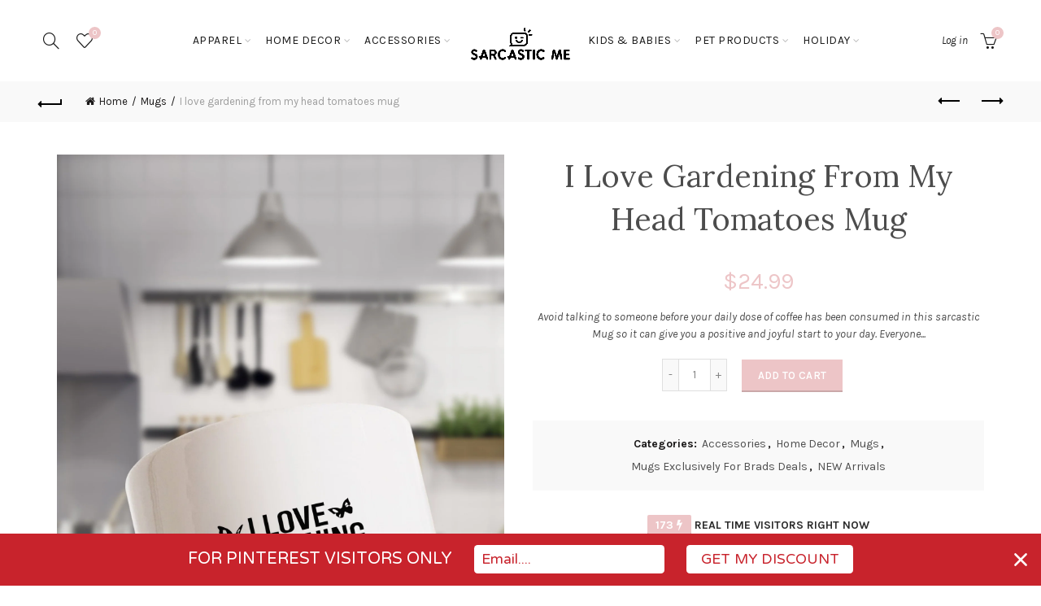

--- FILE ---
content_type: text/html; charset=utf-8
request_url: https://www.sarcasticme.com/collections/funny-and-clever-coffee-mugs/products/i-love-gardening-from-my-head-tomatoes-mug
body_size: 34828
content:
<!doctype html>
<!--[if IE 9]> <html class="ie9 no-js" lang="en"> <![endif]-->
<!--[if (gt IE 9)|!(IE)]><!--> <html class="no-js" lang="en"> <!--<![endif]-->
<head>
  <meta charset="utf-8">
  <meta http-equiv="X-UA-Compatible" content="IE=edge,chrome=1">
  <meta name="viewport" content="width=device-width, initial-scale=1.0, maximum-scale=1.0, user-scalable=no">
  <meta name="theme-color" content="#edc5c7">
  <meta name="keywords" content="Sarcastic ME Shopify">
  <meta name="author" content="www.sarcasticme.com">
  <meta name="format-detection" content="telephone=no">
  <link rel="canonical" href="https://www.sarcasticme.com/products/i-love-gardening-from-my-head-tomatoes-mug"><link rel="shortcut icon" href="//www.sarcasticme.com/cdn/shop/files/Sarcastic-ME-logo_2_32x.jpg?v=1613703804" type="image/png">
  
<link rel="apple-touch-icon-precomposed" sizes="152x152" href="//www.sarcasticme.com/cdn/shop/files/Sarcastic-ME-logo_2_152x.jpg?v=1613703804"><script type="text/javascript">document.documentElement.className = document.documentElement.className.replace('no-js', 'yes-js js_active js')</script><title>I Love Gardening From My Head Tomatoes White Mug | Sarcastic ME
</title><meta name="description" content="Avoid talking to someone before your daily dose of coffee has been consumed in this sarcastic Mug so it can give you a positive and joyful start to your day. Everyone wants to start their day off on a happy note, and this mug will definitely do that. This is an 11 Oz white ceramic Coffee Mug. All mugs are dishwasher sa"><!-- /snippets/social-meta-tags.liquid -->
<meta property="og:site_name" content="Sarcastic ME">
<meta property="og:url" content="https://www.sarcasticme.com/products/i-love-gardening-from-my-head-tomatoes-mug">
<meta property="og:title" content="I Love Gardening From My Head Tomatoes Mug">
<meta property="og:type" content="product">
<meta property="og:description" content="Avoid talking to someone before your daily dose of coffee has been consumed in this sarcastic Mug so it can give you a positive and joyful start to your day. Everyone wants to start their day off on a happy note, and this mug will definitely do that. This is an 11 Oz white ceramic Coffee Mug. All mugs are dishwasher sa"><meta property="og:price:amount" content="24.99">
  <meta property="og:price:currency" content="USD"><meta property="og:image" content="http://www.sarcasticme.com/cdn/shop/products/i_love_gardening_mugs_lifestyle_1024x1024.jpg?v=1572818484"><meta property="og:image" content="http://www.sarcasticme.com/cdn/shop/products/MkDRCh8A7UWCrATPp4G8M5Stb8T7JT-left_1024x1024.jpg?v=1572818473">
<meta property="og:image:secure_url" content="https://www.sarcasticme.com/cdn/shop/products/i_love_gardening_mugs_lifestyle_1024x1024.jpg?v=1572818484"><meta property="og:image:secure_url" content="https://www.sarcasticme.com/cdn/shop/products/MkDRCh8A7UWCrATPp4G8M5Stb8T7JT-left_1024x1024.jpg?v=1572818473">

<meta name="twitter:site" content="@shopsarcasticme">
<meta name="twitter:card" content="summary_large_image">
<meta name="twitter:title" content="I Love Gardening From My Head Tomatoes Mug">
<meta name="twitter:description" content="Avoid talking to someone before your daily dose of coffee has been consumed in this sarcastic Mug so it can give you a positive and joyful start to your day. Everyone wants to start their day off on a happy note, and this mug will definitely do that. This is an 11 Oz white ceramic Coffee Mug. All mugs are dishwasher sa">
<link href="//www.sarcasticme.com/cdn/shop/t/23/assets/tab_shopify.min.css?v=77642056786062711131515203904" rel="stylesheet" type="text/css" media="all" />
  <link rel="preload" href="//www.sarcasticme.com/cdn/shop/t/23/assets/gl_linecons_icons.min.css?v=76569771571515796021515203895" as="style" onload="this.rel='stylesheet'">
  <noscript><link rel="stylesheet" href="//www.sarcasticme.com/cdn/shop/t/23/assets/gl_linecons_icons.min.css?v=76569771571515796021515203895"></noscript><link href="//www.sarcasticme.com/cdn/shop/t/23/assets/gl_vendor.css?v=148661119737648604411515203895" rel="stylesheet" type="text/css" media="all" />
<link href="//www.sarcasticme.com/cdn/shop/t/23/assets/main.min.css?v=105803191330062826241515203898" rel="stylesheet" type="text/css" media="all" />

<script src="//www.sarcasticme.com/cdn/shop/t/23/assets/web_font_loader.js?v=171107019044340866941515203912" type="text/javascript"></script>
<script>
/*! loadCSS. [c]2017 Filament Group, Inc. MIT License */
!function(e){"use strict";var t=function(t,n,r){function o(e){return i.body?e():void setTimeout(function(){o(e)})}function a(){d.addEventListener&&d.removeEventListener("load",a),d.media=r||"all"}var l,i=e.document,d=i.createElement("link");if(n)l=n;else{var s=(i.body||i.getElementsByTagName("head")[0]).childNodes;l=s[s.length-1]}var u=i.styleSheets;d.rel="stylesheet",d.href=t,d.media="only x",o(function(){l.parentNode.insertBefore(d,n?l:l.nextSibling)});var f=function(e){for(var t=d.href,n=u.length;n--;)if(u[n].href===t)return e();setTimeout(function(){f(e)})};return d.addEventListener&&d.addEventListener("load",a),d.onloadcssdefined=f,f(a),d};"undefined"!=typeof exports?exports.loadCSS=t:e.loadCSS=t}("undefined"!=typeof global?global:this),function(e){if(e.loadCSS){var t=loadCSS.relpreload={};if(t.support=function(){try{return e.document.createElement("link").relList.supports("preload")}catch(t){return!1}},t.poly=function(){for(var t=e.document.getElementsByTagName("link"),n=0;n<t.length;n++){var r=t[n];"preload"===r.rel&&"style"===r.getAttribute("as")&&(e.loadCSS(r.href,r,r.getAttribute("media")),r.rel=null)}},!t.support()){t.poly();var n=e.setInterval(t.poly,300);e.addEventListener&&e.addEventListener("load",function(){t.poly(),e.clearInterval(n)}),e.attachEvent&&e.attachEvent("onload",function(){e.clearInterval(n)})}}}(this);
</script><script src="//ajax.googleapis.com/ajax/libs/jquery/1.12.4/jquery.min.js" type="text/javascript"></script>
<script> window.theme = window.theme || {};var theme = {strings: {addToCart: "Add to cart",soldOut: "Sold out",view_cart: "View cart",na: "N\/A",showMore: "Show More",showLess: "Show Less",added_to_cart: "Product was successfully added to your cart.",continue_shopping: "Continue Shopping",info_wishlist: "Sign in to sync your Saved Items across all your devices.",login: "Login",nowishlist: "No products were added to the wishlist",compare: "Compare",no_compare: "No products added in the compare table.",added_label: "Added"},use_ajax_add_to_cart: true,gl_productreviews: false,add_to_cart_action:"widget",product_gallery:{images_slider:true,thumbs_slider:{enabled:true,position:"bottom",items:{desktop:4,desktop_small:3,tablet:4,mobile:3,vertical_items:3}}},basel_settings: {countdown_days: "days",countdown_hours: "hr",countdown_mins: "min",countdown_sec: "sc",wishlist:"yes",compare:"no",quickview:"yes",ajax_search:"yes",ajax_search_product:"yes",header_search_category:"no",enable_search_category:"yes",currency:"yes",save_note:"yes",enable_popup:"no",enable_variant_simple:"no",popup_delay:"5000",popup_event:"time",popup_scroll:"800",popup_pages:4,promo_popup_hide_mobile:"yes"},use_currency: true,shop_currency: "USD",moneyFormat: "${{amount}}"} </script><script src="//www.sarcasticme.com/cdn/shopifycloud/storefront/assets/themes_support/option_selection-b017cd28.js" type="text/javascript"></script>
<!-- Logo CSS --><style type="text/css">a.pswp__share--download {display: none;}@media (max-width: 480px){.basel-products-tabs .open-title-menu {white-space: nowrap;max-width: 160px;text-overflow: ellipsis;}} #variantQuantity:empty,#variantQuantity_quick:empty {margin: 0;}.loader {position: fixed;background: rgba(0, 0, 0, .85);left: 0;top: 0;width: 100%;height: 100%;z-index: 1000;}.loader .loader-inner {background: url(//cdn.shopify.com/s/files/1/2251/1247/t/22/assets/loader.svg) no-repeat;background-size: 100%;width: 50px;height: 50px;position: absolute;margin: auto;top: 0;bottom: 0;left: 0;right: 0;}.gl_custom_1472909916515__94 {padding-top: 7vw !important;padding-bottom: 7vw !important;background-position: 0 0 !important;background-repeat: no-repeat !important;}.section_title_sport + .shopify-section .gl_column-inner { margin-top: -7vw !important;padding-top: 0px !important;}.section_title_sport + .shopify-section .gl_row {z-index: 35;position: relative;}.mfp-zoom-in.mfp-bg {transition: all .3s ease-out;}.mfp-zoom-in.mfp-bg {opacity: 0;}.mfp-zoom-in.mfp-bg.mfp-ready {opacity: .8;}.mfp-zoom-in .mfp-with-anim {opacity: 0;transition: all .2s ease-in-out;transform: scale(.8);}.mfp-zoom-in.mfp-ready .mfp-with-anim {opacity: 1;transform: scale(1);}.single-product-content .entry-summary .button.size_guide {display: inline-block;vertical-align: middle;text-align: center;font-size: 14px;line-height: 1.5;color: #4e4e4e;padding: 0;background-color: transparent;border: none;text-transform: none;}.single-product-content .entry-summary .button.size_guide:before {font-size: 18px;vertical-align: middle;margin-right: 5px;color: #4e4e4e;display: inline-block;font-family: Simple-Line-Icons;-webkit-transition: all .2s;-moz-transition: all .2s;-o-transition: all .2s;transition: all .2s;content: "\e060";}.shopify-show-per-page .label_show {display: inline-block;margin-bottom: 0;margin-right: 10px;}.shopify-show-per-page .orderbyshow {width: auto;min-width: 70px;padding-right: 10px;}.header-base_categories.main-header .main-nav {display: block;}/* .wrapper-boxed.basel-cart-opened .website-wrapper { max-width: 100%;} */body.wrapper-boxed.basel-cart-opened {position: relative;}body.wrapper-boxed.basel-cart-opened .website-wrapper.basel-wrapper-shifted { position: static;}#variantQuantity, #variantQuantity_quick {font-weight: bold;text-transform: uppercase;}.basel-products-suggest .table_suggest a {white-space: nowrap;text-transform: uppercase;max-width: 150px;overflow: hidden;text-overflow: ellipsis;} #recently_wrap .owl-stage-outer {height: 100% !important; }.product-grid-item .same_height .hover-img,.product-grid-item .same_height .hover-img img,.product-list-item .same_height .hover-img, .product-list-item .same_height .hover-img img {height: 100%;}.gl-gird-collection-section .elements-grid .basel-products-loader,.retina-logo{ display: none;}.retina-logo,.sticky-logo{ display: none !important;}@media only screen and (-webkit-min-device-pixel-ratio: 2), not all, not all, not all, only screen and (min-resolution: 192dpi), only screen and (min-resolution: 2dppx) {.main-header .regular-logo {display: none !important;}.main-header .retina-logo {display: inline-block !important;}}.act-scroll .site-logo img.retina-logo, .header-clone .site-logo img.retina-logo {display: none !important;}.template-product .site-content,.product-list-item .product-element-top.product-list-image {margin-bottom: 0;}.color-scheme-light .basel-search-dropdown .autocomplete-suggestions .suggestion-title a, .search-extended .autocomplete-suggestions .suggestion-title a{color: rgba(0,0,0,.7);}.main-header.color-scheme-light .product-grid-item .product-title>a {color: inherit;}.single-product-content .spr-icon {font-size: 12px;}.single-product-content span.spr-badge-caption {font-size: 14px;}.product-list-item .hover-img img {width: 100%;}tr.description>td>p {max-width: 500px;margin: 0 auto;}.basel-header-overlap .topbar-wrapp {z-index: 22222;}.basel-header-overlap .cart-widget-side, .basel-header-overlap .mobile-nav {z-index: 50000;}.table_suggest {background-color: #fff;}.italic {font-style: italic;}.single-product-content .basel-countdown-timer {margin-bottom: 15px;}.selector-wrapper,#variantQuantity,#variantQuantity_quick {display: none;}#variantQuantity.is-visible,#variantQuantity_quick.is-visible {display: block;}.nathan-header-overlap header.color-scheme-light {background-color: #000;}div#variantQuantity, div#variantQuantity_quick {margin-bottom: 20px;}li.mini_cart_item.mini_variant_gl span.quantity {margin-left: 72px;}.single-product-content .slick-vertical>button.slick-disabled {color: rgba(0,0,0,0.3);cursor: default;}.single-product-content .slick-vertical>button.slick-disabled:hover { color: #fff; }.swatches-on-grid .swatch-on-grid.swatch-size-medium {width: 25px;height: 25px;}.gl_star-rating {display: inline-block;font-size: 12px;position: relative;height: 18px;line-height: 18px;letter-spacing: 2px;margin-bottom: 4px;}.gl_star-rating span.spr-badge-caption {display: none;}.btn.btn-size-extra-small,.button.btn-size-extra-small,button.btn-size-extra-small,.added_to_cart.btn-size-extra-small,input[type="submit"].btn-size-extra-small { font-size: 10px;line-height: 14px;padding-top: 7px;padding-bottom: 7px;padding-left: 14px;padding-right: 14px;}.promo-banner.term-description {position: relative;margin-bottom: 30px;overflow: hidden;font-size: 16px;color: #000;line-height: 1.3;}.single-product .site-content {margin-bottom: 0;}.single-product-content .out-of-stock.variant_stock {border: 2px solid #CC1414;color: #B50808;margin: 0;padding: 9px 10px;}input.input__error {color: #AF7D27;border-color: #E0B252;background-color: transparent;}.testimonial-content >p {margin-bottom:0;}.color-scheme-light .testimonials.testimon-style-boxed .testimonial-content >p,.color-scheme-light .testimonials.testimon-style-boxed .testimonial-content a,.color-scheme-light .testimonials.testimon-style-boxed .testimonial-content footer>span {color: inherit;}h1.basel-logo-wrap {margin-bottom: 0;}table.gl_infor_account tr td {text-align: left;}.gl_custom_lingerie {margin-top: 20px !important;margin-right: 20px !important;margin-bottom: 20px !important;margin-left: 20px !important;padding-top: 40px !important;padding-right: 40px !important;padding-bottom: 20px !important;padding-left: 40px !important;background-color: #ffffff !important;}.gl_custom_article {margin-top: 20px !important;margin-bottom: 20px !important;border-top-width: 1px !important;border-bottom-width: 1px !important;padding-top: 30px !important;padding-bottom: 30px !important;border-top-color: #f4f4f4 !important;border-top-style: solid !important;border-bottom-color: #f4f4f4 !important;border-bottom-style: solid !important;}input.shopify-challenge__button.btn {margin-bottom: 40px;}.gl_custom_article_full {margin-top: -40px !important;margin-bottom: 0px !important;padding-top: 0px !important;padding-bottom: 0px !important;background-color: #f7f7f7 !important;}.gl_custom_social_full {margin-bottom: 70px !important;border-top-width: 1px !important;border-bottom-width: 1px !important;padding-top: 40px !important;padding-bottom: 40px !important;border-top-color: #e5e5e5 !important;border-top-style: solid !important;border-bottom-color: #e5e5e5 !important;border-bottom-style: solid !important;}.gl_row_0 {margin-right: 0px !important;margin-left: 0px !important;}.gl_p_10 { padding: 10px !important;}.gl_pt_15 {padding-top: 15px !important;}.fake_counter_real_time {display: block;font-size: 14px;color: #2c2c2c;font-weight: bold;-webkit-border-radius: 5px;-moz-border-radius: 5px;border-radius: 5px;position: relative;overflow: hidden;margin: 0 2px;}.fake_counter_real_time #number_counter {background-color: #0f8db3;padding: 5px 10px;border-radius: 2px;line-height: 1.1em;color: #ffffff;display: inline-block;-webkit-box-shadow: inset 0 -2px 0 rgba(0,0,0,.15);box-shadow: inset 0 -2px 0 rgba(0,0,0,.15);}.fake_counter_real_time #number_counter i {margin-left: 3px;}.fake_counter_real_time #number_counter:active {-webkit-box-shadow: none;box-shadow: none;top: 1px;}.gl_pt_25 {padding-top: 25px !important;}.gl_pt_20 {padding-top: 20px !important;}.gl_pb_20 {padding-bottom: 20px !important;}.gl_color_dark p strong {color: black;}.gl_mb_0 {margin-bottom: 0px !important;}.gl_pt_0 {padding-top: 0px !important;}.gl_mb_5 {margin-bottom: 5px !important;}.gl_mb_10 {margin-bottom: 10px !important;}.gl_mb_15 {margin-bottom: 15px !important;}.gl_mb_20 {margin-bottom: 20px !important;}.gl_mb_25 {margin-bottom: 25px !important;}.gl_mb_30 {margin-bottom: 30px !important;}.gl_mb_35 {margin-bottom: 35px !important;}.gl_mb_40 {margin-bottom: 40px !important;}.gl_mt_10 {margin-top: 10px !important;}.gl_mt_20 {margin-top: 20px !important;}.gl_mt_50 {margin-top: 50px !important;}.gl_mb_50 {margin-bottom: 50px !important;}.gl_mt_25 {margin-top: 25px !important;}.gl_mt_35 {margin-top: 35px !important;}.gl_mt_m15 {margin-top: -15px !important;}.gl_mt_m30 {margin-top: -30px !important;}.gl_mtm_40 {margin-top: -40px !important;}.gl_mt_40 {margin-top: 40px !important;}.gl_pt_30 {padding-top: 30px !important;}.gl_pb_30 { padding-bottom: 30px !important;}.gl_pr_30 {padding-right: 30px !important;}.gl_pl_30 { padding-left: 30px !important;}.gl_pr_40 {padding-right: 40px !important;}.gl_pl_40 { padding-left: 40px !important;}.gl_pt_35 { padding-top: 35px !important;}.gl_pd_lr_10 {padding-right: 10px !important;padding-left: 10px !important;}.gl_custom_infor_one {margin-right: 4% !important;margin-bottom: 0px !important;margin-left: 4% !important;border-top-width: 5px !important;border-right-width: 5px !important;border-bottom-width: 5px !important;border-left-width: 5px !important;padding-right: 3% !important;padding-bottom: 0px !important;padding-left: 3% !important;background-color: #ffffff !important;border-left-color: rgba(107,107,107,0.11) !important;border-left-style: solid !important;border-right-color: rgba(107,107,107,0.11) !important;border-right-style: solid !important;border-top-color: rgba(107,107,107,0.11) !important;border-top-style: solid !important;border-bottom-color: rgba(107,107,107,0.11) !important;border-bottom-style: solid !important;}.gl_custom_infor_text_one {margin-top: 40px !important;margin-bottom: 40px !important;border-left-width: 1px !important;padding-top: 0px !important;border-left-color: #f4f4f4 !important;border-left-style: solid !important;}.gl_custom_tab_title {margin-bottom: 30px !important;padding-top: 14px !important;padding-right: 20px !important;padding-bottom: 14px !important;padding-left: 20px !important;background-color: #0f8db3 ;}.gl_custom_lingerie {margin-top: 20px !important;margin-right: 20px !important;margin-bottom: 20px !important;margin-left: 20px !important;padding-top: 40px !important;padding-bottom: 40px !important;background-color: #ffffff !important;}.about-shop-element {box-shadow: 1px 1px 9px rgba(0, 0, 0, 0.17);}body .basel-parallax {background-attachment: fixed;background-size: cover!important;}.gl_custom_hour {padding-top: 40px !important;padding-right: 20px !important;padding-bottom: 40px !important;padding-left: 20px !important;background-color: #ffffff !important;}.gl_custom_jewellery {margin-top: 20px !important;margin-bottom: 20px !important;margin-left: -80px !important;padding-top: 40px !important;padding-right: 40px !important;padding-bottom: 40px !important;padding-left: 40px !important;background-color: #ffffff !important;}.gl_custom_testimonials{border-right-width: 1px !important;padding-top: 20px !important;padding-bottom: 20px !important;border-right-color: rgba(255,255,255,0.13) !important;border-right-style: solid !important;}.gl_custom_jewellery_mobile {margin-top: -50px !important;margin-right: 20px !important;margin-bottom: 20px !important;margin-left: 20px !important;padding-top: 20px !important;padding-right: 20px !important;padding-bottom: 20px !important;padding-left: 20px !important;background-color: #ffffff !important;}.bg_color_white.image-swatch {border: 0;}.gl_custom_map {margin-right: 10% !important;margin-left: 10% !important;padding-top: 6% !important;}.gl_custom_content{border-top-width: 7px !important;border-right-width: 7px !important;border-bottom-width: 7px !important;border-left-width: 7px !important;padding-top: 45px !important;padding-right: 45px !important;padding-bottom: 45px !important;padding-left: 45px !important;background-position: center !important;background-repeat: no-repeat !important;background-size: contain !important;border-left-color: rgba(10,10,10,0.12) !important;border-left-style: solid !important;border-right-color: rgba(10,10,10,0.12) !important;border-right-style: solid !important;border-top-color: rgba(10,10,10,0.12) !important;border-top-style: solid !important;border-bottom-color: rgba(10,10,10,0.12) !important;border-bottom-style: solid !important;}.gl_custom_space_minimalist {padding-right: 4vw !important;padding-left: 4vw !important;}.gl_p_same_strong p, .gl_p_same_strong p{margin-bottom: 0}.pr {position: relative}.site-logo {width: 20%;}.site-logo img {max-width: 180px;max-height: 60px;}.basel-shopify-layered-nav .basel-scroll {max-height: 234px;}.sticky-header .right-column {width: 115px;}.left-column, .right-column {width: 115px;}/* Header height configs *//* Limit logo image height for according to header height */.site-logo img {max-height: 90px;}/* And for sticky header logo also */.act-scroll .site-logo img,.header-clone .site-logo img {max-height: 65px;max-height: 65px;max-width: 136px;}.act-scroll .site-logo img,.header-clone .site-logo img {display: none;}.act-scroll .site-logo img.sticky-logo,.header-clone .site-logo img.sticky-logo {display: inline-block !important;}/* Set sticky headers height for cloned headers based on menu links line height */.header-clone .main-nav .menu > li > a {height: 65px;line-height: 65px;} /* Height for switch logos */.sticky-header-real:not(.global-header-menu-top) .switch-logo-enable .basel-logo {height: 90px;}.sticky-header-real:not(.global-header-menu-top) .act-scroll .switch-logo-enable .basel-logo {height: 65px;}.sticky-header-real:not(.global-header-menu-top) .act-scroll .switch-logo-enable {transform: translateY(-60px);-webkit-transform: translateY(-60px);}/* Header height for these layouts based on it's menu links line height */.main-nav .menu > li > a {height: 60px;line-height: 60px;}.wrapp-header {min-height: 60px;}.act-scroll .wrapp-header {min-height: 65px;}/* The same for sticky header */.act-scroll .main-nav .menu > li > a {height: 65px;line-height: 65px;}/* Set line height for header links for shop header layout. Based in the header height option */.header-shop .right-column .header-links {height: 60px;line-height: 60px;}/* The same for sticky header */.header-shop.act-scroll .right-column .header-links {height: 65px;line-height: 65px;}/* Page headings settings for heading overlap. Calculate on the header height base */.basel-header-overlap .title-size-default,.basel-header-overlap .title-size-small,.basel-header-overlap .title-shop.without-title.title-size-default,.basel-header-overlap .title-shop.without-title.title-size-small {padding-top: 135px;}.basel-header-overlap .title-shop.without-title.title-size-large,.basel-header-overlap .title-size-large {padding-top: 215px;}@media (max-width: 991px) {/* Set header height for mobile devices */.main-header .wrapp-header {min-height: 50px;} /* Limit logo image height for mobile according to mobile header height */.site-logo img {max-height: 50px;} /* Limit logo on sticky header. Both header real and header cloned */.act-scroll .site-logo img,.header-clone .site-logo img {max-height: 50px;}/* Height for switch logos */.main-header .switch-logo-enable .basel-logo {height: 50px;}.sticky-header-real:not(.global-header-menu-top) .act-scroll .switch-logo-enable .basel-logo {height: 50px;}.sticky-header-real:not(.global-header-menu-top) .act-scroll .switch-logo-enable {transform: translateY(-60px);-webkit-transform: translateY(-60px);}/* Page headings settings for heading overlap. Calculate on the MOBILE header height base */.basel-header-overlap .title-size-default,.basel-header-overlap .title-size-small,.basel-header-overlap .title-shop.without-title.title-size-default,.basel-header-overlap .title-shop.without-title.title-size-small {padding-top: 80px;}.basel-header-overlap .title-shop.without-title.title-size-large,.basel-header-overlap .title-size-large {padding-top: 120px;} }.product-category-thumbnail img,.category-grid-item .category-link {width: 100%;}/* .product-grid-item .product-element-top>a img,.basel-hover-alt .hover-img img, .owl-carousel div.owl-item .hover-img img {width:100%;} */.basel-purchase {position:fixed;display:block;bottom:0;left:4%;z-index:10;-webkit-backface-visibility: hidden; /* Chrome, Safari, Opera */backface-visibility: hidden;}.basel-purchase:hover {opacity:0.9;}.basel-product-categories>li.cat-item-109 {display: none;}.col-five > .gl_col-sm-2 {width:20%;}.product-type-grouped.single-product-content .cart {width: 100%;}.product-type-grouped.single-product-content .cart table {border-top: 2px solid black;margin-bottom: 30px;}iframe[name='google_conversion_frame'] { height: 0 !important;width: 0 !important; line-height: 0 !important; font-size: 0 !important;margin-top: -13px;float: left;}.single-product-content .single_variation .shopify-variation-price {margin-right:0;}.single-product-content .single_variation .shopify-variation-price .price {margin-right:15px;}.product-type-grouped .group_table .stock {margin-bottom: 0;margin-right: 0;margin-left: 15px; }.commentlist .comment-text .description {line-height:1.6;}.main-header form.has-categories-dropdown .search-by-category ul .children {display:none;}.cat-design-alt .product-category-thumbnail {margin:-2px; }.cat-design-alt .category-link {display:block;}.dropdown-scroll > .sub-menu-dropdown {height: 540px;overflow: hidden;}.main-nav .menu>li.menu-item-design-sized .sub-menu-dropdown {padding-bottom:10px;}.header-spacing + .header-menu-top {margin-top:-40px;}.shopify-ordering.with-list .selected-order {font-weight:bold;}.basel-navigation .menu>li.menu-item-design-full-width .sub-menu>li>a,.basel-navigation .menu>li.menu-item-design-sized .sub-menu>li>a {font-weight: 600!important;}.header-categories .main-nav .menu li.menu-item-design-full-width>.sub-menu-dropdown {margin-top: -78px;}.basel-hover-quick .product-title a {display:block; }.hide-pag .owl-pagination,.hide-pag .owl-buttons {display:none;}.popup-quick-view .entry-summary .entry-title {font-size: 32px; }.product-quick-view .entry-title a {font-family:inherit;font-weight: inherit;font-style: inherit;}.basel-price-table .basel-plan-footer>a.added {display:none;}.color-scheme-light .testimonial .testimonial-content footer>span {color: rgba(255, 255, 255, 0.8);}.color-scheme-light .owl-theme:hover .owl-controls.clickable .owl-buttons div.disabled {color:rgba(255, 255, 255, 0.6);}.color-scheme-light .owl-theme .owl-controls .owl-buttons div {color:rgba(255, 255, 255, 0.8);}.color-scheme-light .owl-theme .owl-controls.clickable .owl-buttons div:hover {color:rgba(255, 255, 255, 1);}.color-scheme-light .owl-theme .owl-controls .owl-page span {background-color: rgba(255, 255, 255, 0.6);}.color-scheme-light .owl-theme .owl-controls .owl-page.active span, .color-scheme-light .owl-theme .owl-controls.clickable .owl-page:hover span {background-color: white;}.single-product-content .entry-summary .button.compare.loading:after {opacity: 1;visibility: visible;}.single-product-content .entry-summary .button.compare:after {content: " ";width: 15px;height: 15px;display: inline-block;vertical-align: middle;border: 1px solid black;border-radius: 50%;border-left-color: transparent !important;border-right-color: transparent !important;animation: load-spin 450ms infinite linear;-o-animation: load-spin 450ms infinite linear;-ms-animation: load-spin 450ms infinite linear;-webkit-animation: load-spin 450ms infinite linear;-moz-animation: load-spin 450ms infinite linear;margin-left: 10px;opacity: 0;visibility: hidden;}.basel-buttons .product-compare-button>a,.single-product-content .entry-summary .button.compare,.basel-hover-base .basel-add-btn>a,.basel-hover-base .product-compare-button a {text-transform:none;}.sticky-header .basel-search-full-screen .basel-search-wrapper {height:100vh;transition: opacity .25s ease-in-out, height .25s ease-in-out, visibility .25s,transform .25s ease-in-out;-webkit-transition: opacity .25s ease-in-out, height .25s ease-in-out, visibility .25s,transform .25s ease-in-out;}.sticky-header .basel-search-full-screen .basel-search-inner .basel-close-search {bottom:90px;}.rtl .has-border,.rtl .has-border > .gl_column-inner {border:none!important;}.related-and-upsells .product-grid-item .hover-img img {width:100%;}.cat-design-alt .product-category-thumbnail img {width:100%!important;}.hidden-nav-button {display:none!important;}.dropdown-scroll .spb_single_image {border: 2px solid #f7f7f7;}.page-id-25728 .dropdown-scroll .spb_single_image,.page-id-23954 .dropdown-scroll .spb_single_image {border: 2px solid rgba(255,255,255,0.1);}.owl-carousel .owl-stage-outer {clear: both;}.widget_product_categories .cat-item-109 .cat-item:nth-child(even) {display: none;}.rtl {direction: rtl;}@media (max-width: 1024px) and (min-width: 991px) {.header-categories .categories-menu-dropdown .sub-menu-dropdown {width: 680px;}}@media (max-width: 991px) {.sticky-footer-on .footer-container {visibility: visible;}}.menu-item-19907 > .sub-menu-dropdown {background-size: contain}.product-design-sticky .shopify-product-gallery .shopify-product-gallery__wrapper a > img {width: 100%;}.product-design-sticky .shopify-product-gallery .shopify-product-gallery__wrapper .shopify-product-gallery__image:not(:first-child) a {display: block;transform:translateY(100px);-webkit-transform:translateY(100px);-moz-transform:translateY(100px);-o-transform:translateY(100px);transition: all 0.45s ease-in-out;-webkit-transition: all 0.45s ease-in-out;-moz-transition: all 0.45s ease-in-out;-o-transition: all 0.45s ease-in-out;opacity: 0;}.product-design-sticky .shopify-product-gallery .shopify-product-gallery__wrapper .shopify-product-gallery__image:not(:first-child) a.animate-images {transform:translateY(0px);-webkit-transform:translateY(0px);-moz-transform:translateY(0px);-o-transform:translateY(0px);opacity: 1;}.shopify-checkout-review-order-table td {width: 50%}@media (min-width: 992px) {.buy-basel {position: fixed;bottom: 40px;right: 40px;z-index: 1000;margin-bottom: 110px;background-color: #729c29;border-radius: 50%;-webkit-border-radius: 50%;-moz-border-radius: 50%;box-shadow: -6.772px 8.668px 16px 0px rgba(28, 30, 35, 0.15);-webkit-box-shadow: -6.772px 8.668px 16px 0px rgba(28, 30, 35, 0.15);-moz-box-shadow: -6.772px 8.668px 16px 0px rgba(28, 30, 35, 0.15);transition: all 1s ease;-webkit-transition: all 1s ease;-moz-transition: all 1s ease;-o-transition: all 1s ease;animation-name: animFadeUp;animation-fill-mode: both;animation-duration: 0.4s;animation-timing-function: ease;animation-delay: 1.5s;-webkit-animation-name: animFadeUp;-webkit-animation-fill-mode: both;-webkit-animation-duration: 0.4s;-webkit-animation-timing-function: ease;-webkit-animation-delay: 1.5s;-moz-animation-name: animFadeUp;-moz-animation-fill-mode: both;-moz-animation-duration: 0.4s;-moz-animation-timing-function: ease;-moz-animation-delay: 1.5s;-o-animation-name: animFadeUp;-o-animation-fill-mode: both;-o-animation-duration: 0.4s;-o-animation-timing-function: ease;-o-animation-delay: 1.5s;}.buy-basel img.envato-logo {position: absolute;right: -8px;bottom: -3px;background: #7cb442;border-radius: 50%;padding: 6px;}.rtl .buy-basel {left: auto;right: 40px;} }@media (min-width: 768px) and (max-width: 991px) {.buy-basel {display:none;}.swatch-on-grid .basel-tooltip-label {display:none;}.dropdown-scroll > .sub-menu-dropdown {display:none;}.basel-back-btn>span:before, .basel-products-nav .product-btn>a span:before {top: 0px;}.shop-loop-head {width:100%;}body .basel-parallax {background-attachment: scroll!important;} }@media (min-width: 481px) and (max-width: 767px) { .buy-basel {display:none;}.swatch-on-grid .basel-tooltip-label {display:none;}.dropdown-scroll > .sub-menu-dropdown {display:none;}.basel-back-btn>span:before, .basel-products-nav .product-btn>a span:before {top: 0px;}/* .product-grid-item .product-element-top>a img,.basel-hover-alt .hover-img img {width:100%;} */body .basel-parallax {background-attachment: scroll!important;} }@media (max-width: 480px) { .buy-basel {display:none;}.swatch-on-grid .basel-tooltip-label {display:none;}body .basel-parallax {background-attachment: scroll!important;}.dropdown-scroll > .sub-menu-dropdown {display:none;}.basel-back-btn>span:before, .basel-products-nav .product-btn>a span:before {top: 0px;}}/* color settings */body {background-color: rgba(0,0,0,0);}.gl_page_title.page-title-default {background-color: #212121;}body.template-collection .page-title-default {background-color: #212121;}.topbar-wrapp {background-color: #1aada3;}.main-header, .sticky-header.header-clone, .header-spacing {background-color: #ffffff;}.footer-container {background-color: #d3d2d2;}.template-product .site-content {background-color: rgba(0,0,0,0);}body,p,.widget_nav_mega_menu .menu > li > a,.mega-navigation .menu > li > a,.basel-navigation .menu > li.menu-item-design-full-width .sub-sub-menu li a,.basel-navigation .menu > li.menu-item-design-sized .sub-sub-menu li a,.basel-navigation .menu > li.menu-item-design-default .sub-menu li a,.font-default {font-family: Karla, Arial, Helvetica, sans-serif;color: #4c4c4c;font-size: 14px;}h1 a,h2 a,h3 a,h4 a,h5 a,h6 a,h1,h2,h3,h4,h5,h6,.title,table th,.sp-tabs li a,.masonry-filter li a,.shopify .cart-empty,.basel-navigation .menu > li.menu-item-design-full-width .sub-menu > li > a,.basel-navigation .menu > li.menu-item-design-sized .sub-menu > li > a,fieldset legend,table th,.color-scheme-dark .info-box-inner h1,.color-scheme-dark .info-box-inner h2,.color-scheme-dark .info-box-inner h3,.color-scheme-dark .info-box-inner h4,.color-scheme-dark .info-box-inner h5,.color-scheme-dark .info-box-inner h6 {font-family: Karla, 'MS Sans Serif', Geneva, sans-serif;font-weight: normal;font-style: normal;}h1 a, h2 a, h3 a, h4 a, h5 a, h6 a, h1, h2, h3, h4, h5, h6, .title, table th, .masonry-filter li a, .shopify .cart-empty, .basel-navigation .menu > li.menu-item-design-full-width .sub-menu > li > a, .basel-navigation .menu > li.menu-item-design-sized .sub-menu > li > a {font-family: Sumana, 'MS Sans Serif', Geneva, sans-serif;color: #000000;}.product-title a,.post-slide .entry-title a,.category-grid-item .hover-mask h3,.basel-search-full-screen .basel-search-inner input[type="text"],.blog-post-loop .entry-title,.single-product-content .entry-title,.font-title {font-family: Lora, 'MS Sans Serif', Geneva, sans-serif;color: #4c4c4c;}.title-alt, .subtitle, .font-alt {font-family: Satisfy, 'Comic Sans MS', cursive;}.type-post .entry-meta {font-family: Lato, 'Comic Sans MS', cursive;font-weight: 400;font-style: italic;}.widgettitle,.widget-title {font-family: Karla;font-weight: 700;font-style: normal;color: #0a0a0a;}.main-nav .menu > li > a {font-size: 14px;}.nathan_style_2.single-product-content .cart .button {font-size: 13px;line-height: 18px;padding: 11px 20px;background-color: #f3f3f3;color: #3E3E3E;display: inline-block;position: relative;font-weight: 600;text-align: center;text-transform: uppercase;letter-spacing: .3px;border-radius: 0;border-width: 0;border-style: solid;border-color: transparent;outline: 0;-webkit-box-shadow: none;box-shadow: none;text-shadow: none;text-decoration: none;vertical-align: middle;cursor: pointer;border: none;-webkit-box-shadow: inset 0 -2px 0 rgba(0,0,0,.15);box-shadow: inset 0 -2px 0 rgba(0,0,0,.15);-webkit-transition: color .25s ease,background-color .25s ease,border-color .25s ease,box-shadow 0s ease,opacity .25s ease;-webkit-transition: color .25s ease,background-color .25s ease,border-color .25s ease,opacity .25s ease,-webkit-box-shadow 0s ease;transition: color .25s ease,background-color .25s ease,border-color .25s ease,opacity .25s ease,-webkit-box-shadow 0s ease;transition: color .25s ease,background-color .25s ease,border-color .25s ease,box-shadow 0s ease,opacity .25s ease;transition: color .25s ease,background-color .25s ease,border-color .25s ease,box-shadow 0s ease,opacity .25s ease,-webkit-box-shadow 0s ease;color: #fff;}.nathan_style_2.single-product-content .cart .button:focus, .nathan_style_2.single-product-content .cart .button:hover {opacity: .8;}.nathan_style_2.single-product-content .cart .button:focus, .nathan_style_2.single-product-content .cart .button:hover {opacity: 1;-webkit-box-shadow: inset 0 -2px 0 rgba(0,0,0,.15);box-shadow: inset 0 -2px 0 rgba(0,0,0,.15);}.nathan_style_2.single-product-content .cart .button.loading {color: transparent!important;}.nathan_style_2.single-product-content .cart .button.loading:after {border-color: #fff;content: "";width: 18px;height: 18px;display: inline-block;vertical-align: middle;border: 1px solid #fff;border-left-color: #fff;border-radius: 50%;position: absolute;top: 50%;left: 50%;opacity: 0;margin-left: -9px;margin-top: -9px;transition: opacity 0s ease;-webkit-transition: opacity 0s ease;opacity: 1;animation: load-spin 450ms infinite linear;-webkit-animation: load-spin 450ms infinite linear;transition: opacity .25s ease;-webkit-transition: opacity .25s ease;}.nathan_style_2.single-product-content .cart .button:active {-webkit-box-shadow: none;box-shadow: none;top: 1px;}.color-primary,.mobile-nav ul li.current_page_item > a,.main-nav .menu > li.current-menu-item > a,.main-nav .menu > li.onepage-link.current-menu-item > a,.main-nav .menu > li > a:hover,.main-nav .menu > li > a:focus,.basel-navigation .menu>li.menu-item-design-default ul li:hover>a,.basel-navigation .menu > li.menu-item-design-full-width .sub-menu li a:hover,.basel-navigation .menu > li.menu-item-design-sized .sub-menu li a:hover,.basel-product-categories.responsive-cateogires li.current-cat > a,.basel-product-categories.responsive-cateogires li.current-cat-parent > a,.basel-product-categories.responsive-cateogires li.current-cat-ancestor > a,a[href^=tel],.topbar-menu ul > li > .sub-menu-dropdown li > a:hover,.btn.btn-color-primary.btn-style-bordered,.button.btn-color-primary.btn-style-bordered,button.btn-color-primary.btn-style-bordered,.added_to_cart.btn-color-primary.btn-style-bordered,input[type=submit].btn-color-primary.btn-style-bordered,.basel-dark .single-product-content .entry-summary .yith-wcwl-add-to-wishlist .yith-wcwl-wishlistaddedbrowse a:before,.basel-dark .single-product-content .entry-summary .yith-wcwl-add-to-wishlist .yith-wcwl-wishlistexistsbrowse a:before,.basel-dark .read-more-section .btn-read-more,.basel-dark .products-footer .basel-blog-load-more,.basel-dark .products-footer .basel-products-load-more,.basel-dark .products-footer .basel-portfolio-load-more,.basel-dark .blog-footer .basel-blog-load-more,.basel-dark .blog-footer .basel-products-load-more,.basel-dark .blog-footer .basel-portfolio-load-more,.basel-dark .portfolio-footer .basel-blog-load-more,.basel-dark .portfolio-footer .basel-products-load-more,.basel-dark .portfolio-footer .basel-portfolio-load-more,.basel-dark .color-primary,.basel-hover-link .swap-elements .btn-add a,.basel-hover-link .swap-elements .btn-add a:hover,.basel-hover-link .swap-elements .btn-add a:focus,.menu-item-language .submenu-languages li:hover a,.blog-post-loop .entry-title a:hover,.blog-post-loop.sticky .entry-title:before,.post-slide .entry-title a:hover,.comments-area .reply a,.single-post-navigation a:hover,blockquote footer:before,blockquote cite,.format-quote .entry-content blockquote cite,.format-quote .entry-content blockquote cite a,.type-post .entry-meta .meta-author a,.type-post .entry-meta .meta-author .name_author,.search-no-results.shopify .site-content:before,.search-no-results .not-found .entry-header:before,.login .lost_password > a:hover,.error404 .page-title,.menu-label-new:after,.widget_shopping_cart .product_list_widget li .quantity .amount,.product_list_widget li ins .amount,.price ins > .amount,.price ins,.single-product-content .price,.single-product-content .price .amount,.basel-products-nav .product-short .price,.basel-products-nav .product-short .price .amount,.star-rating span:before,.single-product-content .comment-form .stars span a:hover,.single-product-content .comment-form .stars span a.active,.tabs-layout-accordion .basel-tab-wrapper .basel-accordion-title:hover,.tabs-layout-accordion .basel-tab-wrapper .basel-accordion-title.active,.single-product-content .shopify-product-details__short-description ul > li:before,.single-product-content #tab-description ul > li:before,.blog-post-loop .entry-content ul > li:before,.comments-area .comment-list li ul > li:before,.sidebar-widget li a:hover,.filter-widget li a:hover,.sidebar-widget li > ul li a:hover,.filter-widget li > ul li a:hover,.basel-price-filter ul li a:hover .amount,.basel-hover-effect-4 .swap-elements > a,.basel-hover-effect-4 .swap-elements > a:hover,.wishlist_table tr td.product-price ins .amount,.basel-buttons .yith-wcwl-add-to-wishlist .yith-wcwl-wishlistaddedbrowse > a,.basel-buttons .yith-wcwl-add-to-wishlist .yith-wcwl-wishlistexistsbrowse > a,.basel-buttons .product-compare-button > a.compare.added,.compare.added, .basel-buttons .yith-wcwl-add-to-wishlist .yith-wcwl-wishlistaddedbrowse > a:hover,.basel-buttons .yith-wcwl-add-to-wishlist .yith-wcwl-wishlistexistsbrowse > a:hover,.single-product-content .entry-summary .yith-wcwl-add-to-wishlist a:hover,.single-product-content .entry-summary .yith-wcwl-add-to-wishlist a:hover:before,.single-product-content .entry-summary .yith-wcwl-add-to-wishlist .yith-wcwl-wishlistaddedbrowse a:before,.single-product-content .entry-summary .yith-wcwl-add-to-wishlist .yith-wcwl-wishlistexistsbrowse a:before,.single-product-content .entry-summary .yith-wcwl-add-to-wishlist .yith-wcwl-add-button.feid-in > a:before,.vendors-list ul li a:hover,.single-product-content .entry-summary .button.compare:hover,.single-product-content .entry-summary .button.compare:hover:before,.single-product-content .entry-summary .button.compare.added:before,.blog-post-loop .entry-content ul li:before,.basel-menu-price .menu-price-price,.basel-menu-price.cursor-pointer:hover .menu-price-title,.comments-area #cancel-comment-reply-link:hover,.comments-area .comment-body .comment-edit-link:hover,.popup-quick-view .entry-summary .entry-title a:hover,.spb_text_column ul:not(.social-icons) > li:before,.widget_product_categories .basel-cats-toggle:hover,.widget_product_categories .toggle-active,.basel-products-suggest .table_suggest a:hover,.widget_product_categories .current-cat-parent > a,#shopify-section-gl_section_sidebar_blog .widget_categories .current-cat > a,.shopify-checkout-review-order-table tfoot .order-total td .amount,.widget_shopping_cart .product_list_widget li .remove:hover,.basel-active-filters .widget_layered_nav_filters ul li a .amount,.title-wrapper.basel-title-color-primary .title-subtitle,.widget_categories li.cat-item.current-cat,.topbar-menu ul>li.currency li.active a, .topbar-menu ul>li.language li.active a,.widget_shopping_cart .widget_shopping_cart_content > .total .amount,.subtitle-color-primary.subtitle-style-default,.color-scheme-light .gl_tta-tabs.gl_tta-tabs-position-top.gl_tta-style-classic .gl_tta-tab.gl_active > a,.gl-tab-js .gl_tta.gl_general.gl_tta-style-classic .gl_tta-tab.gl_active > a {color: #edc5c7;}.right-column .wishlist-info-widget > a > span,.basel-cart-design-2 > a .basel-cart-number,.basel-cart-design-3 > a .basel-cart-number,.btn.btn-color-primary,.button.btn-color-primary,button.btn-color-primary,.added_to_cart.btn-color-primary,input[type=submit].btn-color-primary,.btn.btn-color-primary:hover,.btn.btn-color-primary:focus,.button.btn-color-primary:hover,.button.btn-color-primary:focus,button.btn-color-primary:hover,button.btn-color-primary:focus,.added_to_cart.btn-color-primary:hover,.added_to_cart.btn-color-primary:focus,input[type=submit].btn-color-primary:hover,input[type=submit].btn-color-primary:focus,.btn.btn-color-primary.btn-style-bordered:hover,.btn.btn-color-primary.btn-style-bordered:focus,.button.btn-color-primary.btn-style-bordered:hover,.button.btn-color-primary.btn-style-bordered:focus,button.btn-color-primary.btn-style-bordered:hover,button.btn-color-primary.btn-style-bordered:focus,.added_to_cart.btn-color-primary.btn-style-bordered:hover,.added_to_cart.btn-color-primary.btn-style-bordered:focus,input[type=submit].btn-color-primary.btn-style-bordered:hover,input[type=submit].btn-color-primary.btn-style-bordered:focus,.widget_shopping_cart .widget_shopping_cart_content .buttons .checkout,.widget_shopping_cart .widget_shopping_cart_content .buttons .checkout:hover,.widget_shopping_cart .widget_shopping_cart_content .buttons .checkout:focus,.basel-search-dropdown .basel-search-wrapper .basel-search-inner form button,.basel-search-dropdown .basel-search-wrapper .basel-search-inner form button:hover,.basel-search-dropdown .basel-search-wrapper .basel-search-inner form button:focus,.no-results .searchform #searchsubmit,.no-results .searchform #searchsubmit:hover,.no-results .searchform #searchsubmit:focus,.comments-area .comment-respond input[type=submit],.comments-area .comment-respond input[type=submit]:hover,.comments-area .comment-respond input[type=submit]:focus,.shopify .cart-collaterals .cart_totals .sp-proceed-to-checkout a,.shopify .cart-collaterals .cart_totals .sp-proceed-to-checkout a:hover,.shopify .cart-collaterals .cart_totals .sp-proceed-to-checkout a:focus,.shopify .checkout_coupon .button,.shopify .checkout_coupon .button:hover,.shopify .checkout_coupon .button:focus,.shopify .place-order input[type=submit],.shopify .place-order input[type=submit]:hover,.shopify .place-order input[type=submit]:focus,.shopify-order-pay #order_review .button,.shopify-order-pay #order_review .button:hover,.shopify-order-pay #order_review .button:focus,.shopify input[name=track],.shopify input[name=track]:hover,.shopify input[name=track]:focus,.shopify input[name=save_account_details],.shopify input[name=save_address],.shopify-page input[name=save_account_details],.shopify-page input[name=save_address],.shopify input[name=save_account_details]:hover,.shopify input[name=save_account_details]:focus,.shopify input[name=save_address]:hover,.shopify input[name=save_address]:focus,.shopify-page input[name=save_account_details]:hover,.shopify-page input[name=save_account_details]:focus,.shopify-page input[name=save_address]:hover,.shopify-page input[name=save_address]:focus,.search-no-results .not-found .entry-content .searchform #searchsubmit,.search-no-results .not-found .entry-content .searchform #searchsubmit:hover,.search-no-results .not-found .entry-content .searchform #searchsubmit:focus,.error404 .page-content > .searchform #searchsubmit,.error404 .page-content > .searchform #searchsubmit:hover,.error404 .page-content > .searchform #searchsubmit:focus,.shopify .return-to-shop .button,.shopify .return-to-shop .button:hover,.shopify .return-to-shop .button:focus,.basel-hover-excerpt .btn-add a,.basel-hover-excerpt .btn-add a:hover,.basel-hover-excerpt .btn-add a:focus,.basel-hover-standard .btn-add > a,.basel-hover-standard .btn-add > a:hover,.basel-hover-standard .btn-add > a:focus,.basel-price-table .basel-plan-footer > a,.basel-price-table .basel-plan-footer > a:hover,.basel-price-table .basel-plan-footer > a:focus,.basel-info-box.box-style-border .info-btn-wrapper a,.basel-info-box.box-style-border .info-btn-wrapper a:hover,.basel-info-box.box-style-border .info-btn-wrapper a:focus,.basel-info-box2.box-style-border .info-btn-wrapper a,.basel-info-box2.box-style-border .info-btn-wrapper a:hover,.basel-info-box2.box-style-border .info-btn-wrapper a:focus,.basel-hover-quick .shopify-variation-add-to-cart .button,.basel-hover-quick .shopify-variation-add-to-cart .button:hover,.basel-hover-quick .shopify-variation-add-to-cart .button:focus,.spb_video_wrapper .button-play,.basel-navigation .menu > li.callto-btn > a,.basel-navigation .menu > li.callto-btn > a:hover,.basel-navigation .menu > li.callto-btn > a:focus,.basel-dark .products-footer .basel-blog-load-more:hover,.basel-dark .products-footer .basel-blog-load-more:focus,.basel-dark .products-footer .basel-products-load-more:hover,.basel-dark .products-footer .basel-products-load-more:focus,.basel-dark .products-footer .basel-portfolio-load-more:hover,.basel-dark .products-footer .basel-portfolio-load-more:focus,.basel-dark .blog-footer .basel-blog-load-more:hover,.basel-dark .blog-footer .basel-blog-load-more:focus,.basel-dark .blog-footer .basel-products-load-more:hover,.basel-dark .blog-footer .basel-products-load-more:focus,.basel-dark .blog-footer .basel-portfolio-load-more:hover,.basel-dark .blog-footer .basel-portfolio-load-more:focus,.basel-dark .portfolio-footer .basel-blog-load-more:hover,.basel-dark .portfolio-footer .basel-blog-load-more:focus,.basel-dark .portfolio-footer .basel-products-load-more:hover,.basel-dark .portfolio-footer .basel-products-load-more:focus,.basel-dark .portfolio-footer .basel-portfolio-load-more:hover,.basel-dark .portfolio-footer .basel-portfolio-load-more:focus,.basel-dark .feedback-form .wpcf7-submit,.basel-dark .mc4wp-form input[type=submit],.basel-dark .single-product-content .cart button,.basel-dark .single-product-content .comment-form .form-submit input[type=submit],.basel-dark .basel-registration-page .basel-switch-to-register,.basel-dark .register .button,.basel-dark .login .button,.basel-dark .lost_reset_password .button,.basel-dark .wishlist_table tr td.product-add-to-cart > .add_to_cart.button,.basel-dark .shopify .cart-actions .coupon .button,.basel-dark .feedback-form .wpcf7-submit:hover,.basel-dark .mc4wp-form input[type=submit]:hover,.basel-dark .single-product-content .cart button:hover,.basel-dark .single-product-content .comment-form .form-submit input[type=submit]:hover,.basel-dark .basel-registration-page .basel-switch-to-register:hover,.basel-dark .register .button:hover,.basel-dark .login .button:hover,.basel-dark .lost_reset_password .button:hover,.basel-dark .wishlist_table tr td.product-add-to-cart > .add_to_cart.button:hover,.basel-dark .shopify .cart-actions .coupon .button:hover,.basel-ext-primarybtn-dark:focus,.basel-dark .feedback-form .wpcf7-submit:focus,.basel-dark .mc4wp-form input[type=submit]:focus,.basel-dark .single-product-content .cart button:focus,.basel-dark .single-product-content .comment-form .form-submit input[type=submit]:focus,.basel-dark .basel-registration-page .basel-switch-to-register:focus,.basel-dark .register .button:focus,.basel-dark .login .button:focus,.basel-dark .lost_reset_password .button:focus,.basel-dark .wishlist_table tr td.product-add-to-cart > .add_to_cart.button:focus,.basel-dark .shopify .cart-actions .coupon .button:focus,.widget_price_filter .ui-slider .ui-slider-handle,.widget_price_filter .ui-slider .ui-slider-range,.widget_tag_cloud .tagcloud a:hover,.widget_product_tag_cloud .tagcloud a:hover,div.bbp-submit-wrapper button,div.bbp-submit-wrapper button:hover,div.bbp-submit-wrapper button:focus,#bbpress-forums .bbp-search-form #bbp_search_submit,#bbpress-forums .bbp-search-form #bbp_search_submit:hover,#bbpress-forums .bbp-search-form #bbp_search_submit:focus,.shopify-checkout .select2-container--default .select2-results__option--highlighted[aria-selected],.shopify-account .select2-container--default .select2-results__option--highlighted[aria-selected],.product-video-button a:hover:before,.product-360-button a:hover:before,.mobile-nav ul li .up-icon,.scrollToTop:hover,.scrollToTop:focus,.categories-opened li a:active,.basel-price-table .basel-plan-price,.header-categories .secondary-header .mega-navigation,.widget_nav_mega_menu,.blog-post-loop .meta-post-categories,.post-slide .meta-post-categories,.slider-title:before,.title-wrapper.basel-title-style-simple .title:after,.menu-label-new,.product-list-item .product-list-buttons>a,.onsale,.basel-products-suggest .suggest-close,.nathan_style_2.single-product-content .cart .button,#popup_basel button.active, #popup_basel button:focus,.cart-collaterals .cart_totals .wc-proceed-to-checkout a,.cart-collaterals .cart_totals .wc-proceed-to-checkout a:focus, .cart-collaterals .cart_totals .wc-proceed-to-checkout a:hover,.widget_search form.gl_search_post button,.widget_search form.gl_search_post button:hover,.color-scheme-light .gl_tta-tabs.gl_tta-tabs-position-top.gl_tta-style-classic .gl_tta-tab.gl_active > a span:after,.gl-tab-js .gl_tta.gl_general.gl_tta-style-classic .gl_tta-tab.gl_active > a span:after,.portfolio-with-bg-alt .portfolio-entry:hover .entry-header > .portfolio-info,.fake_counter_real_time #number_counter,.product-list-item .product-list-buttons>a:focus, .product-list-item .product-list-buttons>a:hover,.sidebar-container .mc4wp-form input[type="submit"], .footer-container .mc4wp-form input[type="submit"], .filters-area .mc4wp-form input[type="submit"],.sidebar-container .mc4wp-form input[type="submit"]:hover, .sidebar-container .mc4wp-form input[type="submit"]:focus, .footer-container .mc4wp-form input[type="submit"]:hover, .footer-container .mc4wp-form input[type="submit"]:focus, .filters-area .mc4wp-form input[type="submit"]:hover, .filters-area .mc4wp-form input[type="submit"]:focus {background-color: #edc5c7;}.nathan_style_2.single-product-content .cart .button:focus, .nathan_style_2.single-product-content .cart .button:hover {background-color: #e19ea1;}.btn.btn-color-primary,.button.btn-color-primary,button.btn-color-primary,.added_to_cart.btn-color-primary,input[type=submit].btn-color-primary,.btn.btn-color-primary:hover,.btn.btn-color-primary:focus,.button.btn-color-primary:hover,.button.btn-color-primary:focus,button.btn-color-primary:hover,button.btn-color-primary:focus,.added_to_cart.btn-color-primary:hover,.added_to_cart.btn-color-primary:focus,input[type=submit].btn-color-primary:hover,input[type=submit].btn-color-primary:focus,.btn.btn-color-primary.btn-style-bordered:hover,.btn.btn-color-primary.btn-style-bordered:focus,.button.btn-color-primary.btn-style-bordered:hover,.button.btn-color-primary.btn-style-bordered:focus,button.btn-color-primary.btn-style-bordered:hover,button.btn-color-primary.btn-style-bordered:focus,.widget_shopping_cart .widget_shopping_cart_content .buttons .checkout,.widget_shopping_cart .widget_shopping_cart_content .buttons .checkout:hover,.widget_shopping_cart .widget_shopping_cart_content .buttons .checkout:focus,.basel-search-dropdown .basel-search-wrapper .basel-search-inner form button,.basel-search-dropdown .basel-search-wrapper .basel-search-inner form button:hover,.basel-search-dropdown .basel-search-wrapper .basel-search-inner form button:focus,.comments-area .comment-respond input[type=submit],.comments-area .comment-respond input[type=submit]:hover,.comments-area .comment-respond input[type=submit]:focus,.sidebar-container .mc4wp-form input[type=submit],.sidebar-container .mc4wp-form input[type=submit]:hover,.sidebar-container .mc4wp-form input[type=submit]:focus,.footer-container .mc4wp-form input[type=submit],.footer-container .mc4wp-form input[type=submit]:hover,.footer-container .mc4wp-form input[type=submit]:focus,.filters-area .mc4wp-form input[type=submit],.filters-area .mc4wp-form input[type=submit]:hover,.filters-area .mc4wp-form input[type=submit]:focus,.shopify .cart-collaterals .cart_totals .sp-proceed-to-checkout a,.shopify .cart-collaterals .cart_totals .sp-proceed-to-checkout a:hover,.shopify .cart-collaterals .cart_totals .sp-proceed-to-checkout a:focus,.shopify .checkout_coupon .button,.shopify .checkout_coupon .button:hover,.shopify .checkout_coupon .button:focus,.shopify .place-order input[type=submit],.shopify .place-order input[type=submit]:hover,.shopify .place-order input[type=submit]:focus,.shopify-order-pay #order_review .button,.shopify-order-pay #order_review .button:hover,.shopify-order-pay #order_review .button:focus,.shopify input[name=track],.shopify input[name=track]:hover,.shopify input[name=track]:focus,.shopify input[name=save_account_details],.shopify input[name=save_address],.shopify-page input[name=save_account_details],.shopify-page input[name=save_address],.shopify input[name=save_account_details]:hover,.shopify input[name=save_account_details]:focus,.shopify input[name=save_address]:hover,.shopify input[name=save_address]:focus,.shopify-page input[name=save_account_details]:hover,.shopify-page input[name=save_account_details]:focus,.shopify-page input[name=save_address]:hover,.shopify-page input[name=save_address]:focus,.search-no-results .not-found .entry-content .searchform #searchsubmit,.search-no-results .not-found .entry-content .searchform #searchsubmit:hover,.search-no-results .not-found .entry-content .searchform #searchsubmit:focus,.error404 .page-content > .searchform #searchsubmit,.error404 .page-content > .searchform #searchsubmit:hover,.error404 .page-content > .searchform #searchsubmit:focus,.no-results .searchform #searchsubmit,.no-results .searchform #searchsubmit:hover,.no-results .searchform #searchsubmit:focus,.shopify .return-to-shop .button,.shopify .return-to-shop .button:hover,.shopify .return-to-shop .button:focus,.basel-hover-excerpt .btn-add a,.basel-hover-excerpt .btn-add a:hover,.basel-hover-excerpt .btn-add a:focus,.basel-hover-standard .btn-add > a,.basel-hover-standard .btn-add > a:hover,.basel-hover-standard .btn-add > a:focus,.basel-price-table .basel-plan-footer > a,.basel-price-table .basel-plan-footer > a:hover,.basel-price-table .basel-plan-footer > a:focus,.basel-info-box.box-style-border .info-btn-wrapper a,.basel-info-box.box-style-border .info-btn-wrapper a:hover,.basel-info-box.box-style-border .info-btn-wrapper a:focus,.basel-info-box2.box-style-border .info-btn-wrapper a,.basel-info-box2.box-style-border .info-btn-wrapper a:hover,.basel-info-box2.box-style-border .info-btn-wrapper a:focus,.basel-hover-quick .shopify-variation-add-to-cart .button,.basel-hover-quick .shopify-variation-add-to-cart .button:hover,.basel-hover-quick .shopify-variation-add-to-cart .button:focus,.spb_video_wrapper .button-play,.basel-dark .read-more-section .btn-read-more,.basel-dark .products-footer .basel-blog-load-more,.basel-dark .products-footer .basel-products-load-more,.basel-dark .products-footer .basel-portfolio-load-more,.basel-dark .blog-footer .basel-blog-load-more,.basel-dark .blog-footer .basel-products-load-more,.basel-dark .blog-footer .basel-portfolio-load-more,.basel-dark .portfolio-footer .basel-blog-load-more,.basel-dark .portfolio-footer .basel-products-load-more,.basel-dark .portfolio-footer .basel-portfolio-load-more,.basel-dark .products-footer .basel-blog-load-more:hover,.basel-dark .products-footer .basel-blog-load-more:focus,.basel-dark .products-footer .basel-products-load-more:hover,.basel-dark .products-footer .basel-products-load-more:focus,.basel-dark .products-footer .basel-portfolio-load-more:hover,.basel-dark .products-footer .basel-portfolio-load-more:focus,.basel-dark .blog-footer .basel-blog-load-more:hover,.basel-dark .blog-footer .basel-blog-load-more:focus,.basel-dark .blog-footer .basel-products-load-more:hover,.basel-dark .blog-footer .basel-products-load-more:focus,.basel-dark .blog-footer .basel-portfolio-load-more:hover,.basel-dark .blog-footer .basel-portfolio-load-more:focus,.basel-dark .portfolio-footer .basel-blog-load-more:hover,.basel-dark .portfolio-footer .basel-blog-load-more:focus,.basel-dark .portfolio-footer .basel-products-load-more:hover,.basel-dark .portfolio-footer .basel-products-load-more:focus,.basel-dark .portfolio-footer .basel-portfolio-load-more:hover,.basel-dark .portfolio-footer .basel-portfolio-load-more:focus,.basel-dark .products-footer .basel-blog-load-more:after,.basel-dark .products-footer .basel-products-load-more:after,.basel-dark .products-footer .basel-portfolio-load-more:after,.basel-dark .blog-footer .basel-blog-load-more:after,.basel-dark .blog-footer .basel-products-load-more:after,.basel-dark .blog-footer .basel-portfolio-load-more:after,.basel-dark .portfolio-footer .basel-blog-load-more:after,.basel-dark .portfolio-footer .basel-products-load-more:after,.basel-dark .portfolio-footer .basel-portfolio-load-more:after,.basel-dark .feedback-form .wpcf7-submit,.basel-dark .mc4wp-form input[type=submit],.basel-dark .single-product-content .cart button,.basel-dark .single-product-content .comment-form .form-submit input[type=submit],.basel-dark .basel-registration-page .basel-switch-to-register,.basel-dark .register .button,.basel-dark .login .button,.basel-dark .lost_reset_password .button,.basel-dark .wishlist_table tr td.product-add-to-cart > .add_to_cart.button,.basel-dark .shopify .cart-actions .coupon .button,.basel-dark .feedback-form .wpcf7-submit:hover,.basel-dark .mc4wp-form input[type=submit]:hover,.basel-dark .single-product-content .cart button:hover,.basel-dark .single-product-content .comment-form .form-submit input[type=submit]:hover,.basel-dark .basel-registration-page .basel-switch-to-register:hover,.basel-dark .register .button:hover,.basel-dark .login .button:hover,.basel-dark .lost_reset_password .button:hover,.basel-dark .wishlist_table tr td.product-add-to-cart > .add_to_cart.button:hover,.basel-dark .shopify .cart-actions .coupon .button:hover,.basel-ext-primarybtn-dark:focus,.basel-dark .feedback-form .wpcf7-submit:focus,.basel-dark .mc4wp-form input[type=submit]:focus,.basel-dark .single-product-content .cart button:focus,.basel-dark .single-product-content .comment-form .form-submit input[type=submit]:focus,.basel-dark .basel-registration-page .basel-switch-to-register:focus,.basel-dark .register .button:focus,.basel-dark .login .button:focus,.basel-dark .lost_reset_password .button:focus,.basel-dark .wishlist_table tr td.product-add-to-cart > .add_to_cart.button:focus,.basel-dark .shopify .cart-actions .coupon .button:focus,.cookies-buttons .cookies-accept-btn:hover,.cookies-buttons .cookies-accept-btn:focus,.blockOverlay:after,.widget_shopping_cart .product_list_widget:before,.basel-price-table:hover,.title-shop .nav-shop ul li a:after,.widget_tag_cloud .tagcloud a:hover,.widget_product_tag_cloud .tagcloud a:hover,div.bbp-submit-wrapper button,div.bbp-submit-wrapper button:hover,div.bbp-submit-wrapper button:focus,#bbpress-forums .bbp-search-form #bbp_search_submit,#bbpress-forums .bbp-search-form #bbp_search_submit:hover,#bbpress-forums .bbp-search-form #bbp_search_submit:focus,.basel-hover-link .swap-elements .btn-add a,.basel-hover-link .swap-elements .btn-add a:hover,.basel-hover-link .swap-elements .btn-add a:focus,.basel-hover-link .swap-elements .btn-add a.loading:after,.scrollToTop:hover,.scrollToTop:focus,.widget_search form.gl_search_post button,.product-list-item .product-list-buttons>a,.widget_search form.gl_search_post button:hover,.product-list-item .product-list-buttons>a:focus, .product-list-item .product-list-buttons>a:hover,.cart-collaterals .cart_totals .wc-proceed-to-checkout a,.cart-collaterals .cart_totals .wc-proceed-to-checkout a:focus, .cart-collaterals .cart_totals .wc-proceed-to-checkout a:hover,blockquote {border-color: #edc5c7;}.with-animation .info-box-icon svg path {stroke: #edc5c7;}.added_to_cart,.button,button,input[type=submit],.yith-woocompare-widget a.button.compare,.basel-dark .basel-registration-page .basel-switch-to-register,.basel-dark .login .button,.basel-dark .register .button,.basel-dark .widget_shopping_cart .buttons a,.basel-dark .yith-woocompare-widget a.button.compare,.basel-dark .widget_price_filter .price_slider_amount .button,.basel-dark .shopify .cart-actions input[name="update_cart"] {background-color: #ECECEC;}.shopify-product-details__short-description p.p_des_ex, .popup-quick-view .entry-summary div[itemprop=description] p.p_des_ex {font-style: italic;font-weight: normal;text-decoration: none;}.added_to_cart,.button,button,input[type=submit],.yith-woocompare-widget a.button.compare,.basel-dark .basel-registration-page .basel-switch-to-register,.basel-dark .login .button,.basel-dark .register .button,.basel-dark .widget_shopping_cart .buttons a,.basel-dark .yith-woocompare-widget a.button.compare,.basel-dark .widget_price_filter .price_slider_amount .button,.basel-dark .shopify .cart-actions input[name="update_cart"] {border-color: #ECECEC;}.added_to_cart:hover,.added_to_cart:focus,.button:hover,.button:focus,button:hover,button:focus,input[type=submit]:hover,input[type=submit]:focus,.yith-woocompare-widget a.button.compare:hover,.yith-woocompare-widget a.button.compare:focus,.basel-dark .basel-registration-page .basel-switch-to-register:hover,.basel-dark .basel-registration-page .basel-switch-to-register:focus,.basel-dark .login .button:hover,.basel-dark .login .button:focus,.basel-dark .register .button:hover,.basel-dark .register .button:focus,.basel-dark .widget_shopping_cart .buttons a:hover,.basel-dark .widget_shopping_cart .buttons a:focus,.basel-dark .yith-woocompare-widget a.button.compare:hover,.basel-dark .yith-woocompare-widget a.button.compare:focus,.basel-dark .widget_price_filter .price_slider_amount .button:hover,.basel-dark .widget_price_filter .price_slider_amount .button:focus,.basel-dark .shopify .cart-actions input[name="update_cart"]:hover,.basel-dark .shopify .cart-actions input[name="update_cart"]:focus {background-color: #3E3E3E;}.added_to_cart:hover,.added_to_cart:focus,.button:hover,.button:focus,button:hover,button:focus,input[type=submit]:hover,input[type=submit]:focus,.yith-woocompare-widget a.button.compare:hover,.yith-woocompare-widget a.button.compare:focus,.basel-dark .basel-registration-page .basel-switch-to-register:hover,.basel-dark .basel-registration-page .basel-switch-to-register:focus,.basel-dark .login .button:hover,.basel-dark .login .button:focus,.basel-dark .register .button:hover,.basel-dark .register .button:focus,.basel-dark .widget_shopping_cart .buttons a:hover,.basel-dark .widget_shopping_cart .buttons a:focus,.basel-dark .yith-woocompare-widget a.button.compare:hover,.basel-dark .yith-woocompare-widget a.button.compare:focus,.basel-dark .widget_price_filter .price_slider_amount .button:hover,.basel-dark .widget_price_filter .price_slider_amount .button:focus,.basel-dark .shopify .cart-actions input[name="update_cart"]:hover,.basel-dark .shopify .cart-actions input[name="update_cart"]:focus {border-color: #3E3E3E;}.single-product-content .cart .button,.shopify .cart-actions .coupon .button,.added_to_cart.btn-color-black,input[type=submit].btn-color-black,.wishlist_table tr td.product-add-to-cart>.add_to_cart.button,.basel-hover-quick .quick-shop-btn > a,table.compare-list tr.add-to-cart td a {background-color: #000000;}.single-product-content .cart .button,.shopify .cart-actions .coupon .button,.added_to_cart.btn-color-black,input[type=submit].btn-color-black,.wishlist_table tr td.product-add-to-cart>.add_to_cart.button,.basel-hover-quick .quick-shop-btn > a,table.compare-list tr.add-to-cart td a {border-color: #000000;}.basel-hover-alt .btn-add>a {color: #000000;}.single-product-content .cart .button:hover,.single-product-content .cart .button:focus,.shopify .cart-actions .coupon .button:hover,.shopify .cart-actions .coupon .button:focus,.added_to_cart.btn-color-black:hover,.added_to_cart.btn-color-black:focus,input[type=submit].btn-color-black:hover,input[type=submit].btn-color-black:focus,.wishlist_table tr td.product-add-to-cart>.add_to_cart.button:hover,.wishlist_table tr td.product-add-to-cart>.add_to_cart.button:focus,.basel-hover-quick .quick-shop-btn > a:hover,.basel-hover-quick .quick-shop-btn > a:focus,table.compare-list tr.add-to-cart td a:hover,table.compare-list tr.add-to-cart td a:focus {background-color: #333333;}.single-product-content .cart .button:hover,.single-product-content .cart .button:focus,.shopify .cart-actions .coupon .button:hover,.shopify .cart-actions .coupon .button:focus,.added_to_cart.btn-color-black:hover,.added_to_cart.btn-color-black:focus,input[type=submit].btn-color-black:hover,input[type=submit].btn-color-black:focus,.wishlist_table tr td.product-add-to-cart>.add_to_cart.button:hover,.wishlist_table tr td.product-add-to-cart>.add_to_cart.button:focus,.basel-hover-quick .quick-shop-btn > a:hover,.basel-hover-quick .quick-shop-btn > a:focus,table.compare-list tr.add-to-cart td a:hover,table.compare-list tr.add-to-cart td a:focus {border-color: #333333;}.basel-hover-alt .btn-add>a:hover,.basel-hover-alt .btn-add>a:focus {color: #333333;}.basel-promo-popup {background-repeat: no-repeat;background-size: cover;background-position: left center;}.single_add_to_cart_button.loading:after {border-color: #fff;}.product-label.onsale {background-color: #edc5c7;}.product-label.hot {background-color: #ec0101;}.product-label.new {background-color: #56cfe1;}.product-label.out-of-stock {background-color: #000000;}.mega-navigation .menu>li:hover, .widget_nav_mega_menu .menu>li:hover {background-color: #fbbc34;}.mega-navigation .menu>li>a, .widget_nav_mega_menu .menu>li>a {color: #fff;font-size: 12px;}.main-header.color-scheme-light.act-scroll,.main-header.act-scroll {background-color: #ffffff;}.main-header.color-scheme-light.act-scroll,.main-header.header-has-no-bg.color-scheme-light.act-scroll {background-color: rgba(255, 255, 255, 0.9);}.banner-hr-align-left .wrapper-content-banner {-webkit-box-align: start;-ms-flex-align: start;align-items: flex-start;}.gl_banner_handmade .promo-banner .wrapper-content-banner {position: absolute;top: 0;bottom: 0;left: 0;right: 0;overflow: hidden;z-index: 2;display: -webkit-box;display: -ms-flexbox;display: flex;-webkit-box-orient: vertical;-webkit-box-direction: normal;-ms-flex-direction: column;flex-direction: column;-webkit-box-align: stretch;-ms-flex-align: stretch;align-items: stretch;padding: 30px;}.gl_banner_handmade btn.btn-color-primary.btn-style-link {font-weight: 600;border-width: 2px;}.swatch-on-grid.swatch-has-image {border: 0;}.gl_slide_show .owl-carousel div.owl-item img {width: 100%;}.mobile-nav .searchform button {top: 6px;}.basel-search-mobile form.basel-ajax-search.search-loading button:before {line-height: 48px;position: absolute;top: 15px;content: " ";width: 18px;height: 18px;display: inline-block;vertical-align: middle;border: 2px solid #000;border-radius: 50%;border-left-color: transparent!important;border-right-color: transparent!important;animation: load-spin 450ms infinite linear;-o-animation: load-spin 450ms infinite linear;-ms-animation: load-spin 450ms infinite linear;-webkit-animation: load-spin 450ms infinite linear;-moz-animation: load-spin 450ms infinite linear;border-color: #bbb;}.basel-search-mobile .search-results-wrapper .basel-search-results .suggestion-title a {color: inherit;}.nt_light .mobile-nav,.nt_light .mobile-nav .opener-page >.icon-sub-menu:after,.nt_light .mobile-nav .opener-page >.icon-sub-menu:before {background-color: #fff;}.nt_light .mobile-nav .sub-menu-dropdown ul {background-color: #f7f7f7;}.nt_light .mobile-nav .sub-menu-dropdown ul:before {color: #f7f7f7;}.nt_light .mobile-nav ul li a,.nt_light .mobile-nav ul li a,.nt_light .mobile-nav .searchform button {color: rgba(0, 0, 0, 0.8);}.nt_light .mobile-nav .icon-sub-menu:after,.nt_light .mobile-nav .icon-sub-menu:before {background-color: #0c0c0c;}.nt_light .mobile-nav .searchform input[type=text] {background-color:#f7f7f7; color: rgba(0, 0, 0, 0.8);}.nt_light .mobile-nav input::-webkit-input-placeholder { /* WebKit, Blink, Edge */color: rgba(0, 0, 0, 0.8);}.nt_light .mobile-nav input:-moz-placeholder { /* Mozilla Firefox 4 to 18 */color: rgba(0, 0, 0, 0.8);}.nt_light .mobile-nav input::-moz-placeholder { /* Mozilla Firefox 19+ */color: rgba(0, 0, 0, 0.8);}.nt_light .mobile-nav input:-ms-input-placeholder { /* Internet Explorer 10-11 */color: rgba(0, 0, 0, 0.8);}.nt_light .mobile-nav input::-ms-input-placeholder { /* Microsoft Edge */color: rgba(0, 0, 0, 0.8);} .variations.variant_simple .input-dropdown-inner .dropdown-list {display: inline-block !important;visibility: hidden;opacity: 0;}.variations.variant_simple .input-dropdown-inner.dd-shown .dropdown-list { visibility: visible;opacity: 1;}.variations.variant_simple .input-dropdown-inner .dropdown-list li.current-item a {background-color: transparent;color: #8b8b8b!important;}.variations.variant_simple .input-dropdown-inner .dropdown-list li.active-swatch a {background-color: #f1f1f1;color: #545252!important;}.variations.variant_simple .input-dropdown-inner .dropdown-list li {background-image: none !important;}#tab-description iframe { width: 100%;}@media screen and (max-width: 767px){.basel_table_responsive {width: 100%;margin-bottom: 15px;overflow-y: hidden;-ms-overflow-style: -ms-autohiding-scrollbar;border: 1px solid #ddd;}.gl_slide_show .visible-xs {display: inline-block !important;margin-bottom: 2px !important;}}.gl_custom_1484895441326_94_04 {margin-top: 100px !important;border-top-width: 3px !important;border-right-width: 3px !important;border-bottom-width: 3px !important;border-left-width: 3px !important;padding-top: 20px !important;padding-right: 27px !important;padding-bottom: 20px !important;padding-left: 27px !important;border-left-color: #f7f7f7 !important;border-left-style: solid !important;border-right-color: #f7f7f7 !important;border-right-style: solid !important;border-top-color: #f7f7f7 !important;border-top-style: solid !important;border-bottom-color: #f7f7f7 !important;border-bottom-style: solid !important;}.popup-added_to_cart.pass_gl:after {font-size: 115px;}.section_banner_promo .gl_column_container.gl_col-md-6.gl_col-lg-6:nth-child(2n+1) { clear: left;}.section_banner_promo .gl_column_container.gl_col-md-4.gl_col-lg-4:nth-child(3n+1) {clear: left;}.swatches-on-grid .swatch-on-grid.swatch-has-image,#cart-form .image-swatch,#cart-form-quick .image-swatch {background-size: 100% !important;background-repeat: no-repeat;background-position: center;background-color: #fff;}.related-and-upsells div.owl-item .product-grid-item img,div.owl-item .product-grid-item img {width: 100%;}.basel-dark a {color: #fff;}.basel-dark .price {color: rgba(255,255,255,.8);}.basel-dark #shopify-product-reviews fieldset {border: none;}.bg_color_apricot{background-color: #d37745;}.bg_color_cedar{background-color: #724a3e;}.bg_color_cobalt{background-color: #4f5774;}.bg_color_coral{background-color: #e6555f;}.bg_color_currant{background-color: #722e31;}.bg_color_gold{background-color: #fac062;}.bg_color_moss{background-color: #515743;}.bg_color_oat{background-color: #a79275;}.bg_color_obsidian{background-color: #32363a;}.bg_color_plum{background-color: #947c8c;}.bg_color_violet{background-color: #50384b;}.bg_color_stone{background-color: #877b75;}.bg_color_black-brown{background-color: #393139;}.bg_color_metallic-silver{background-color: #989085;}.bg_color_metallic-gold{background-color: #b69d6d;}body.basel-header-overlap:not(.template-index) .main-header {background-color: rgba(0,0,0,.9);} .gl_col-xs-15,.gl_col-sm-15,.gl_col-md-15,.gl_col-lg-15 {position: relative;min-height: 1px;padding-right: 10px;padding-left: 10px;}.gl_col-xs-15 {width: 20%;float: left;}@media (min-width: 768px) {.gl_col-sm-15{width: 20%;float: left;}}@media (min-width: 992px) {.gl_col-md-15 {width: 20%;float: left;}}@media (min-width: 1200px) {.gl_col-lg-15 {width: 20%;float: left;}}
</style>
<script type="text/javascript">
jQuery(document).ready(function(){var e=function(){var e=jQuery(".dropdown-scroll > .sub-menu-dropdown");e.each(function(){var e=jQuery(this),o=e.find("> .container");e.on("mousemove",function(n){var t=e.offset(),i=n.pageY-t.top,r=o.outerHeight()-e.height();if(!(0>r)){var u=i/e.height(),a=0;a=0>=u?0:u>=1?-r:-u*r,a=parseInt(a),o.css({position:"relative",top:a})}})})};setTimeout(function(){e()},1e3),e()});
</script><link href="//www.sarcasticme.com/cdn/shop/t/23/assets/custom.css?v=100510895572085466541515203912" rel="stylesheet" type="text/css" media="all" /><style type="text/css">
      </style><script>window.performance && window.performance.mark && window.performance.mark('shopify.content_for_header.start');</script><meta id="shopify-digital-wallet" name="shopify-digital-wallet" content="/16423259/digital_wallets/dialog">
<meta name="shopify-checkout-api-token" content="0fce93185c0243598bfef429612030ab">
<meta id="in-context-paypal-metadata" data-shop-id="16423259" data-venmo-supported="false" data-environment="production" data-locale="en_US" data-paypal-v4="true" data-currency="USD">
<link rel="alternate" type="application/json+oembed" href="https://www.sarcasticme.com/products/i-love-gardening-from-my-head-tomatoes-mug.oembed">
<script async="async" src="/checkouts/internal/preloads.js?locale=en-US"></script>
<link rel="preconnect" href="https://shop.app" crossorigin="anonymous">
<script async="async" src="https://shop.app/checkouts/internal/preloads.js?locale=en-US&shop_id=16423259" crossorigin="anonymous"></script>
<script id="apple-pay-shop-capabilities" type="application/json">{"shopId":16423259,"countryCode":"US","currencyCode":"USD","merchantCapabilities":["supports3DS"],"merchantId":"gid:\/\/shopify\/Shop\/16423259","merchantName":"Sarcastic ME","requiredBillingContactFields":["postalAddress","email","phone"],"requiredShippingContactFields":["postalAddress","email","phone"],"shippingType":"shipping","supportedNetworks":["visa","masterCard","amex","discover","elo","jcb"],"total":{"type":"pending","label":"Sarcastic ME","amount":"1.00"},"shopifyPaymentsEnabled":true,"supportsSubscriptions":true}</script>
<script id="shopify-features" type="application/json">{"accessToken":"0fce93185c0243598bfef429612030ab","betas":["rich-media-storefront-analytics"],"domain":"www.sarcasticme.com","predictiveSearch":true,"shopId":16423259,"locale":"en"}</script>
<script>var Shopify = Shopify || {};
Shopify.shop = "sarcasticme.myshopify.com";
Shopify.locale = "en";
Shopify.currency = {"active":"USD","rate":"1.0"};
Shopify.country = "US";
Shopify.theme = {"name":"NEW SARCASTIC WEBSITE 1-5-18","id":6899236893,"schema_name":null,"schema_version":null,"theme_store_id":null,"role":"main"};
Shopify.theme.handle = "null";
Shopify.theme.style = {"id":null,"handle":null};
Shopify.cdnHost = "www.sarcasticme.com/cdn";
Shopify.routes = Shopify.routes || {};
Shopify.routes.root = "/";</script>
<script type="module">!function(o){(o.Shopify=o.Shopify||{}).modules=!0}(window);</script>
<script>!function(o){function n(){var o=[];function n(){o.push(Array.prototype.slice.apply(arguments))}return n.q=o,n}var t=o.Shopify=o.Shopify||{};t.loadFeatures=n(),t.autoloadFeatures=n()}(window);</script>
<script>
  window.ShopifyPay = window.ShopifyPay || {};
  window.ShopifyPay.apiHost = "shop.app\/pay";
  window.ShopifyPay.redirectState = null;
</script>
<script id="shop-js-analytics" type="application/json">{"pageType":"product"}</script>
<script defer="defer" async type="module" src="//www.sarcasticme.com/cdn/shopifycloud/shop-js/modules/v2/client.init-shop-cart-sync_C5BV16lS.en.esm.js"></script>
<script defer="defer" async type="module" src="//www.sarcasticme.com/cdn/shopifycloud/shop-js/modules/v2/chunk.common_CygWptCX.esm.js"></script>
<script type="module">
  await import("//www.sarcasticme.com/cdn/shopifycloud/shop-js/modules/v2/client.init-shop-cart-sync_C5BV16lS.en.esm.js");
await import("//www.sarcasticme.com/cdn/shopifycloud/shop-js/modules/v2/chunk.common_CygWptCX.esm.js");

  window.Shopify.SignInWithShop?.initShopCartSync?.({"fedCMEnabled":true,"windoidEnabled":true});

</script>
<script>
  window.Shopify = window.Shopify || {};
  if (!window.Shopify.featureAssets) window.Shopify.featureAssets = {};
  window.Shopify.featureAssets['shop-js'] = {"shop-cart-sync":["modules/v2/client.shop-cart-sync_ZFArdW7E.en.esm.js","modules/v2/chunk.common_CygWptCX.esm.js"],"init-fed-cm":["modules/v2/client.init-fed-cm_CmiC4vf6.en.esm.js","modules/v2/chunk.common_CygWptCX.esm.js"],"shop-button":["modules/v2/client.shop-button_tlx5R9nI.en.esm.js","modules/v2/chunk.common_CygWptCX.esm.js"],"shop-cash-offers":["modules/v2/client.shop-cash-offers_DOA2yAJr.en.esm.js","modules/v2/chunk.common_CygWptCX.esm.js","modules/v2/chunk.modal_D71HUcav.esm.js"],"init-windoid":["modules/v2/client.init-windoid_sURxWdc1.en.esm.js","modules/v2/chunk.common_CygWptCX.esm.js"],"shop-toast-manager":["modules/v2/client.shop-toast-manager_ClPi3nE9.en.esm.js","modules/v2/chunk.common_CygWptCX.esm.js"],"init-shop-email-lookup-coordinator":["modules/v2/client.init-shop-email-lookup-coordinator_B8hsDcYM.en.esm.js","modules/v2/chunk.common_CygWptCX.esm.js"],"init-shop-cart-sync":["modules/v2/client.init-shop-cart-sync_C5BV16lS.en.esm.js","modules/v2/chunk.common_CygWptCX.esm.js"],"avatar":["modules/v2/client.avatar_BTnouDA3.en.esm.js"],"pay-button":["modules/v2/client.pay-button_FdsNuTd3.en.esm.js","modules/v2/chunk.common_CygWptCX.esm.js"],"init-customer-accounts":["modules/v2/client.init-customer-accounts_DxDtT_ad.en.esm.js","modules/v2/client.shop-login-button_C5VAVYt1.en.esm.js","modules/v2/chunk.common_CygWptCX.esm.js","modules/v2/chunk.modal_D71HUcav.esm.js"],"init-shop-for-new-customer-accounts":["modules/v2/client.init-shop-for-new-customer-accounts_ChsxoAhi.en.esm.js","modules/v2/client.shop-login-button_C5VAVYt1.en.esm.js","modules/v2/chunk.common_CygWptCX.esm.js","modules/v2/chunk.modal_D71HUcav.esm.js"],"shop-login-button":["modules/v2/client.shop-login-button_C5VAVYt1.en.esm.js","modules/v2/chunk.common_CygWptCX.esm.js","modules/v2/chunk.modal_D71HUcav.esm.js"],"init-customer-accounts-sign-up":["modules/v2/client.init-customer-accounts-sign-up_CPSyQ0Tj.en.esm.js","modules/v2/client.shop-login-button_C5VAVYt1.en.esm.js","modules/v2/chunk.common_CygWptCX.esm.js","modules/v2/chunk.modal_D71HUcav.esm.js"],"shop-follow-button":["modules/v2/client.shop-follow-button_Cva4Ekp9.en.esm.js","modules/v2/chunk.common_CygWptCX.esm.js","modules/v2/chunk.modal_D71HUcav.esm.js"],"checkout-modal":["modules/v2/client.checkout-modal_BPM8l0SH.en.esm.js","modules/v2/chunk.common_CygWptCX.esm.js","modules/v2/chunk.modal_D71HUcav.esm.js"],"lead-capture":["modules/v2/client.lead-capture_Bi8yE_yS.en.esm.js","modules/v2/chunk.common_CygWptCX.esm.js","modules/v2/chunk.modal_D71HUcav.esm.js"],"shop-login":["modules/v2/client.shop-login_D6lNrXab.en.esm.js","modules/v2/chunk.common_CygWptCX.esm.js","modules/v2/chunk.modal_D71HUcav.esm.js"],"payment-terms":["modules/v2/client.payment-terms_CZxnsJam.en.esm.js","modules/v2/chunk.common_CygWptCX.esm.js","modules/v2/chunk.modal_D71HUcav.esm.js"]};
</script>
<script>(function() {
  var isLoaded = false;
  function asyncLoad() {
    if (isLoaded) return;
    isLoaded = true;
    var urls = ["https:\/\/cdn-stamped-io.azureedge.net\/files\/shopify.v2.min.js?shop=sarcasticme.myshopify.com","https:\/\/883d95281f02d796f8b6-7f0f44eb0f2ceeb9d4fffbe1419aae61.ssl.cf1.rackcdn.com\/teelaunch-scripts.js?shop=sarcasticme.myshopify.com\u0026shop=sarcasticme.myshopify.com","https:\/\/whitelabel.custom-gateway.net\/shopify\/script.js?shop=sarcasticme.myshopify.com","https:\/\/app.teelaunch.com\/sizing-charts-script.js?shop=sarcasticme.myshopify.com","https:\/\/app.teelaunch.com\/sizing-charts-script.js?shop=sarcasticme.myshopify.com","\/\/cdn.shopify.com\/proxy\/ba1a885e9f1aa86bb21b5fb2cbc5d66b18e5cfadfa38fb62af7cb15cf5f3fa0c\/static.cdn.printful.com\/static\/js\/external\/shopify-product-customizer.js?v=0.28\u0026shop=sarcasticme.myshopify.com\u0026sp-cache-control=cHVibGljLCBtYXgtYWdlPTkwMA","https:\/\/ecommerce-editor-connector.live.gelato.tech\/ecommerce-editor\/v1\/shopify.esm.js?c=88dbd2b3-f825-475a-b989-301954963b3b\u0026s=ac24171b-4ce8-443b-a80c-6c839a80286b\u0026shop=sarcasticme.myshopify.com","https:\/\/cdn.hextom.com\/js\/emailcollectionbar.js?shop=sarcasticme.myshopify.com"];
    for (var i = 0; i < urls.length; i++) {
      var s = document.createElement('script');
      s.type = 'text/javascript';
      s.async = true;
      s.src = urls[i];
      var x = document.getElementsByTagName('script')[0];
      x.parentNode.insertBefore(s, x);
    }
  };
  if(window.attachEvent) {
    window.attachEvent('onload', asyncLoad);
  } else {
    window.addEventListener('load', asyncLoad, false);
  }
})();</script>
<script id="__st">var __st={"a":16423259,"offset":-28800,"reqid":"7fc16200-b1fe-4628-bb20-a719e60b4895-1768702308","pageurl":"www.sarcasticme.com\/collections\/funny-and-clever-coffee-mugs\/products\/i-love-gardening-from-my-head-tomatoes-mug","u":"5291bb8d911c","p":"product","rtyp":"product","rid":10420978883};</script>
<script>window.ShopifyPaypalV4VisibilityTracking = true;</script>
<script id="captcha-bootstrap">!function(){'use strict';const t='contact',e='account',n='new_comment',o=[[t,t],['blogs',n],['comments',n],[t,'customer']],c=[[e,'customer_login'],[e,'guest_login'],[e,'recover_customer_password'],[e,'create_customer']],r=t=>t.map((([t,e])=>`form[action*='/${t}']:not([data-nocaptcha='true']) input[name='form_type'][value='${e}']`)).join(','),a=t=>()=>t?[...document.querySelectorAll(t)].map((t=>t.form)):[];function s(){const t=[...o],e=r(t);return a(e)}const i='password',u='form_key',d=['recaptcha-v3-token','g-recaptcha-response','h-captcha-response',i],f=()=>{try{return window.sessionStorage}catch{return}},m='__shopify_v',_=t=>t.elements[u];function p(t,e,n=!1){try{const o=window.sessionStorage,c=JSON.parse(o.getItem(e)),{data:r}=function(t){const{data:e,action:n}=t;return t[m]||n?{data:e,action:n}:{data:t,action:n}}(c);for(const[e,n]of Object.entries(r))t.elements[e]&&(t.elements[e].value=n);n&&o.removeItem(e)}catch(o){console.error('form repopulation failed',{error:o})}}const l='form_type',E='cptcha';function T(t){t.dataset[E]=!0}const w=window,h=w.document,L='Shopify',v='ce_forms',y='captcha';let A=!1;((t,e)=>{const n=(g='f06e6c50-85a8-45c8-87d0-21a2b65856fe',I='https://cdn.shopify.com/shopifycloud/storefront-forms-hcaptcha/ce_storefront_forms_captcha_hcaptcha.v1.5.2.iife.js',D={infoText:'Protected by hCaptcha',privacyText:'Privacy',termsText:'Terms'},(t,e,n)=>{const o=w[L][v],c=o.bindForm;if(c)return c(t,g,e,D).then(n);var r;o.q.push([[t,g,e,D],n]),r=I,A||(h.body.append(Object.assign(h.createElement('script'),{id:'captcha-provider',async:!0,src:r})),A=!0)});var g,I,D;w[L]=w[L]||{},w[L][v]=w[L][v]||{},w[L][v].q=[],w[L][y]=w[L][y]||{},w[L][y].protect=function(t,e){n(t,void 0,e),T(t)},Object.freeze(w[L][y]),function(t,e,n,w,h,L){const[v,y,A,g]=function(t,e,n){const i=e?o:[],u=t?c:[],d=[...i,...u],f=r(d),m=r(i),_=r(d.filter((([t,e])=>n.includes(e))));return[a(f),a(m),a(_),s()]}(w,h,L),I=t=>{const e=t.target;return e instanceof HTMLFormElement?e:e&&e.form},D=t=>v().includes(t);t.addEventListener('submit',(t=>{const e=I(t);if(!e)return;const n=D(e)&&!e.dataset.hcaptchaBound&&!e.dataset.recaptchaBound,o=_(e),c=g().includes(e)&&(!o||!o.value);(n||c)&&t.preventDefault(),c&&!n&&(function(t){try{if(!f())return;!function(t){const e=f();if(!e)return;const n=_(t);if(!n)return;const o=n.value;o&&e.removeItem(o)}(t);const e=Array.from(Array(32),(()=>Math.random().toString(36)[2])).join('');!function(t,e){_(t)||t.append(Object.assign(document.createElement('input'),{type:'hidden',name:u})),t.elements[u].value=e}(t,e),function(t,e){const n=f();if(!n)return;const o=[...t.querySelectorAll(`input[type='${i}']`)].map((({name:t})=>t)),c=[...d,...o],r={};for(const[a,s]of new FormData(t).entries())c.includes(a)||(r[a]=s);n.setItem(e,JSON.stringify({[m]:1,action:t.action,data:r}))}(t,e)}catch(e){console.error('failed to persist form',e)}}(e),e.submit())}));const S=(t,e)=>{t&&!t.dataset[E]&&(n(t,e.some((e=>e===t))),T(t))};for(const o of['focusin','change'])t.addEventListener(o,(t=>{const e=I(t);D(e)&&S(e,y())}));const B=e.get('form_key'),M=e.get(l),P=B&&M;t.addEventListener('DOMContentLoaded',(()=>{const t=y();if(P)for(const e of t)e.elements[l].value===M&&p(e,B);[...new Set([...A(),...v().filter((t=>'true'===t.dataset.shopifyCaptcha))])].forEach((e=>S(e,t)))}))}(h,new URLSearchParams(w.location.search),n,t,e,['guest_login'])})(!0,!0)}();</script>
<script integrity="sha256-4kQ18oKyAcykRKYeNunJcIwy7WH5gtpwJnB7kiuLZ1E=" data-source-attribution="shopify.loadfeatures" defer="defer" src="//www.sarcasticme.com/cdn/shopifycloud/storefront/assets/storefront/load_feature-a0a9edcb.js" crossorigin="anonymous"></script>
<script crossorigin="anonymous" defer="defer" src="//www.sarcasticme.com/cdn/shopifycloud/storefront/assets/shopify_pay/storefront-65b4c6d7.js?v=20250812"></script>
<script data-source-attribution="shopify.dynamic_checkout.dynamic.init">var Shopify=Shopify||{};Shopify.PaymentButton=Shopify.PaymentButton||{isStorefrontPortableWallets:!0,init:function(){window.Shopify.PaymentButton.init=function(){};var t=document.createElement("script");t.src="https://www.sarcasticme.com/cdn/shopifycloud/portable-wallets/latest/portable-wallets.en.js",t.type="module",document.head.appendChild(t)}};
</script>
<script data-source-attribution="shopify.dynamic_checkout.buyer_consent">
  function portableWalletsHideBuyerConsent(e){var t=document.getElementById("shopify-buyer-consent"),n=document.getElementById("shopify-subscription-policy-button");t&&n&&(t.classList.add("hidden"),t.setAttribute("aria-hidden","true"),n.removeEventListener("click",e))}function portableWalletsShowBuyerConsent(e){var t=document.getElementById("shopify-buyer-consent"),n=document.getElementById("shopify-subscription-policy-button");t&&n&&(t.classList.remove("hidden"),t.removeAttribute("aria-hidden"),n.addEventListener("click",e))}window.Shopify?.PaymentButton&&(window.Shopify.PaymentButton.hideBuyerConsent=portableWalletsHideBuyerConsent,window.Shopify.PaymentButton.showBuyerConsent=portableWalletsShowBuyerConsent);
</script>
<script data-source-attribution="shopify.dynamic_checkout.cart.bootstrap">document.addEventListener("DOMContentLoaded",(function(){function t(){return document.querySelector("shopify-accelerated-checkout-cart, shopify-accelerated-checkout")}if(t())Shopify.PaymentButton.init();else{new MutationObserver((function(e,n){t()&&(Shopify.PaymentButton.init(),n.disconnect())})).observe(document.body,{childList:!0,subtree:!0})}}));
</script>
<link id="shopify-accelerated-checkout-styles" rel="stylesheet" media="screen" href="https://www.sarcasticme.com/cdn/shopifycloud/portable-wallets/latest/accelerated-checkout-backwards-compat.css" crossorigin="anonymous">
<style id="shopify-accelerated-checkout-cart">
        #shopify-buyer-consent {
  margin-top: 1em;
  display: inline-block;
  width: 100%;
}

#shopify-buyer-consent.hidden {
  display: none;
}

#shopify-subscription-policy-button {
  background: none;
  border: none;
  padding: 0;
  text-decoration: underline;
  font-size: inherit;
  cursor: pointer;
}

#shopify-subscription-policy-button::before {
  box-shadow: none;
}

      </style>

<script>window.performance && window.performance.mark && window.performance.mark('shopify.content_for_header.end');</script>
  
<script>
!function(){var o=window.tdl=window.tdl||[];if(o.invoked)window.console&&console.error&&console.error("Tune snippet has been included more than once.");else{o.invoked=!0,o.methods=["init","identify","convert"],o.factory=function(n){return function(){var e=Array.prototype.slice.call(arguments);return e.unshift(n),o.push(e),o}};for(var e=0;e<o.methods.length;e++){var n=o.methods[e];o[n]=o.factory(n)}o.init=function(e){var n=document.createElement("script");n.type="text/javascript",n.async=!0,n.src="https://js.go2sdk.com/v2/tune.js";var t=document.getElementsByTagName("script")[0];t.parentNode.insertBefore(n,t),o.domain=e}}}();

tdl.init("https://bradsdealspartner.go2cloud.org")
tdl.identify()
</script>
  
<link href="https://monorail-edge.shopifysvc.com" rel="dns-prefetch">
<script>(function(){if ("sendBeacon" in navigator && "performance" in window) {try {var session_token_from_headers = performance.getEntriesByType('navigation')[0].serverTiming.find(x => x.name == '_s').description;} catch {var session_token_from_headers = undefined;}var session_cookie_matches = document.cookie.match(/_shopify_s=([^;]*)/);var session_token_from_cookie = session_cookie_matches && session_cookie_matches.length === 2 ? session_cookie_matches[1] : "";var session_token = session_token_from_headers || session_token_from_cookie || "";function handle_abandonment_event(e) {var entries = performance.getEntries().filter(function(entry) {return /monorail-edge.shopifysvc.com/.test(entry.name);});if (!window.abandonment_tracked && entries.length === 0) {window.abandonment_tracked = true;var currentMs = Date.now();var navigation_start = performance.timing.navigationStart;var payload = {shop_id: 16423259,url: window.location.href,navigation_start,duration: currentMs - navigation_start,session_token,page_type: "product"};window.navigator.sendBeacon("https://monorail-edge.shopifysvc.com/v1/produce", JSON.stringify({schema_id: "online_store_buyer_site_abandonment/1.1",payload: payload,metadata: {event_created_at_ms: currentMs,event_sent_at_ms: currentMs}}));}}window.addEventListener('pagehide', handle_abandonment_event);}}());</script>
<script id="web-pixels-manager-setup">(function e(e,d,r,n,o){if(void 0===o&&(o={}),!Boolean(null===(a=null===(i=window.Shopify)||void 0===i?void 0:i.analytics)||void 0===a?void 0:a.replayQueue)){var i,a;window.Shopify=window.Shopify||{};var t=window.Shopify;t.analytics=t.analytics||{};var s=t.analytics;s.replayQueue=[],s.publish=function(e,d,r){return s.replayQueue.push([e,d,r]),!0};try{self.performance.mark("wpm:start")}catch(e){}var l=function(){var e={modern:/Edge?\/(1{2}[4-9]|1[2-9]\d|[2-9]\d{2}|\d{4,})\.\d+(\.\d+|)|Firefox\/(1{2}[4-9]|1[2-9]\d|[2-9]\d{2}|\d{4,})\.\d+(\.\d+|)|Chrom(ium|e)\/(9{2}|\d{3,})\.\d+(\.\d+|)|(Maci|X1{2}).+ Version\/(15\.\d+|(1[6-9]|[2-9]\d|\d{3,})\.\d+)([,.]\d+|)( \(\w+\)|)( Mobile\/\w+|) Safari\/|Chrome.+OPR\/(9{2}|\d{3,})\.\d+\.\d+|(CPU[ +]OS|iPhone[ +]OS|CPU[ +]iPhone|CPU IPhone OS|CPU iPad OS)[ +]+(15[._]\d+|(1[6-9]|[2-9]\d|\d{3,})[._]\d+)([._]\d+|)|Android:?[ /-](13[3-9]|1[4-9]\d|[2-9]\d{2}|\d{4,})(\.\d+|)(\.\d+|)|Android.+Firefox\/(13[5-9]|1[4-9]\d|[2-9]\d{2}|\d{4,})\.\d+(\.\d+|)|Android.+Chrom(ium|e)\/(13[3-9]|1[4-9]\d|[2-9]\d{2}|\d{4,})\.\d+(\.\d+|)|SamsungBrowser\/([2-9]\d|\d{3,})\.\d+/,legacy:/Edge?\/(1[6-9]|[2-9]\d|\d{3,})\.\d+(\.\d+|)|Firefox\/(5[4-9]|[6-9]\d|\d{3,})\.\d+(\.\d+|)|Chrom(ium|e)\/(5[1-9]|[6-9]\d|\d{3,})\.\d+(\.\d+|)([\d.]+$|.*Safari\/(?![\d.]+ Edge\/[\d.]+$))|(Maci|X1{2}).+ Version\/(10\.\d+|(1[1-9]|[2-9]\d|\d{3,})\.\d+)([,.]\d+|)( \(\w+\)|)( Mobile\/\w+|) Safari\/|Chrome.+OPR\/(3[89]|[4-9]\d|\d{3,})\.\d+\.\d+|(CPU[ +]OS|iPhone[ +]OS|CPU[ +]iPhone|CPU IPhone OS|CPU iPad OS)[ +]+(10[._]\d+|(1[1-9]|[2-9]\d|\d{3,})[._]\d+)([._]\d+|)|Android:?[ /-](13[3-9]|1[4-9]\d|[2-9]\d{2}|\d{4,})(\.\d+|)(\.\d+|)|Mobile Safari.+OPR\/([89]\d|\d{3,})\.\d+\.\d+|Android.+Firefox\/(13[5-9]|1[4-9]\d|[2-9]\d{2}|\d{4,})\.\d+(\.\d+|)|Android.+Chrom(ium|e)\/(13[3-9]|1[4-9]\d|[2-9]\d{2}|\d{4,})\.\d+(\.\d+|)|Android.+(UC? ?Browser|UCWEB|U3)[ /]?(15\.([5-9]|\d{2,})|(1[6-9]|[2-9]\d|\d{3,})\.\d+)\.\d+|SamsungBrowser\/(5\.\d+|([6-9]|\d{2,})\.\d+)|Android.+MQ{2}Browser\/(14(\.(9|\d{2,})|)|(1[5-9]|[2-9]\d|\d{3,})(\.\d+|))(\.\d+|)|K[Aa][Ii]OS\/(3\.\d+|([4-9]|\d{2,})\.\d+)(\.\d+|)/},d=e.modern,r=e.legacy,n=navigator.userAgent;return n.match(d)?"modern":n.match(r)?"legacy":"unknown"}(),u="modern"===l?"modern":"legacy",c=(null!=n?n:{modern:"",legacy:""})[u],f=function(e){return[e.baseUrl,"/wpm","/b",e.hashVersion,"modern"===e.buildTarget?"m":"l",".js"].join("")}({baseUrl:d,hashVersion:r,buildTarget:u}),m=function(e){var d=e.version,r=e.bundleTarget,n=e.surface,o=e.pageUrl,i=e.monorailEndpoint;return{emit:function(e){var a=e.status,t=e.errorMsg,s=(new Date).getTime(),l=JSON.stringify({metadata:{event_sent_at_ms:s},events:[{schema_id:"web_pixels_manager_load/3.1",payload:{version:d,bundle_target:r,page_url:o,status:a,surface:n,error_msg:t},metadata:{event_created_at_ms:s}}]});if(!i)return console&&console.warn&&console.warn("[Web Pixels Manager] No Monorail endpoint provided, skipping logging."),!1;try{return self.navigator.sendBeacon.bind(self.navigator)(i,l)}catch(e){}var u=new XMLHttpRequest;try{return u.open("POST",i,!0),u.setRequestHeader("Content-Type","text/plain"),u.send(l),!0}catch(e){return console&&console.warn&&console.warn("[Web Pixels Manager] Got an unhandled error while logging to Monorail."),!1}}}}({version:r,bundleTarget:l,surface:e.surface,pageUrl:self.location.href,monorailEndpoint:e.monorailEndpoint});try{o.browserTarget=l,function(e){var d=e.src,r=e.async,n=void 0===r||r,o=e.onload,i=e.onerror,a=e.sri,t=e.scriptDataAttributes,s=void 0===t?{}:t,l=document.createElement("script"),u=document.querySelector("head"),c=document.querySelector("body");if(l.async=n,l.src=d,a&&(l.integrity=a,l.crossOrigin="anonymous"),s)for(var f in s)if(Object.prototype.hasOwnProperty.call(s,f))try{l.dataset[f]=s[f]}catch(e){}if(o&&l.addEventListener("load",o),i&&l.addEventListener("error",i),u)u.appendChild(l);else{if(!c)throw new Error("Did not find a head or body element to append the script");c.appendChild(l)}}({src:f,async:!0,onload:function(){if(!function(){var e,d;return Boolean(null===(d=null===(e=window.Shopify)||void 0===e?void 0:e.analytics)||void 0===d?void 0:d.initialized)}()){var d=window.webPixelsManager.init(e)||void 0;if(d){var r=window.Shopify.analytics;r.replayQueue.forEach((function(e){var r=e[0],n=e[1],o=e[2];d.publishCustomEvent(r,n,o)})),r.replayQueue=[],r.publish=d.publishCustomEvent,r.visitor=d.visitor,r.initialized=!0}}},onerror:function(){return m.emit({status:"failed",errorMsg:"".concat(f," has failed to load")})},sri:function(e){var d=/^sha384-[A-Za-z0-9+/=]+$/;return"string"==typeof e&&d.test(e)}(c)?c:"",scriptDataAttributes:o}),m.emit({status:"loading"})}catch(e){m.emit({status:"failed",errorMsg:(null==e?void 0:e.message)||"Unknown error"})}}})({shopId: 16423259,storefrontBaseUrl: "https://www.sarcasticme.com",extensionsBaseUrl: "https://extensions.shopifycdn.com/cdn/shopifycloud/web-pixels-manager",monorailEndpoint: "https://monorail-edge.shopifysvc.com/unstable/produce_batch",surface: "storefront-renderer",enabledBetaFlags: ["2dca8a86"],webPixelsConfigList: [{"id":"132612380","eventPayloadVersion":"v1","runtimeContext":"LAX","scriptVersion":"1","type":"CUSTOM","privacyPurposes":["MARKETING"],"name":"Meta pixel (migrated)"},{"id":"149291292","eventPayloadVersion":"v1","runtimeContext":"LAX","scriptVersion":"1","type":"CUSTOM","privacyPurposes":["ANALYTICS"],"name":"Google Analytics tag (migrated)"},{"id":"shopify-app-pixel","configuration":"{}","eventPayloadVersion":"v1","runtimeContext":"STRICT","scriptVersion":"0450","apiClientId":"shopify-pixel","type":"APP","privacyPurposes":["ANALYTICS","MARKETING"]},{"id":"shopify-custom-pixel","eventPayloadVersion":"v1","runtimeContext":"LAX","scriptVersion":"0450","apiClientId":"shopify-pixel","type":"CUSTOM","privacyPurposes":["ANALYTICS","MARKETING"]}],isMerchantRequest: false,initData: {"shop":{"name":"Sarcastic ME","paymentSettings":{"currencyCode":"USD"},"myshopifyDomain":"sarcasticme.myshopify.com","countryCode":"US","storefrontUrl":"https:\/\/www.sarcasticme.com"},"customer":null,"cart":null,"checkout":null,"productVariants":[{"price":{"amount":24.99,"currencyCode":"USD"},"product":{"title":"I Love Gardening From My Head Tomatoes Mug","vendor":"teelaunch","id":"10420978883","untranslatedTitle":"I Love Gardening From My Head Tomatoes Mug","url":"\/products\/i-love-gardening-from-my-head-tomatoes-mug","type":"Drinkware"},"id":"39746222467","image":{"src":"\/\/www.sarcasticme.com\/cdn\/shop\/products\/i_love_gardening_mugs_lifestyle.jpg?v=1572818484"},"sku":"SPCM","title":"tomatoes","untranslatedTitle":"tomatoes"}],"purchasingCompany":null},},"https://www.sarcasticme.com/cdn","fcfee988w5aeb613cpc8e4bc33m6693e112",{"modern":"","legacy":""},{"shopId":"16423259","storefrontBaseUrl":"https:\/\/www.sarcasticme.com","extensionBaseUrl":"https:\/\/extensions.shopifycdn.com\/cdn\/shopifycloud\/web-pixels-manager","surface":"storefront-renderer","enabledBetaFlags":"[\"2dca8a86\"]","isMerchantRequest":"false","hashVersion":"fcfee988w5aeb613cpc8e4bc33m6693e112","publish":"custom","events":"[[\"page_viewed\",{}],[\"product_viewed\",{\"productVariant\":{\"price\":{\"amount\":24.99,\"currencyCode\":\"USD\"},\"product\":{\"title\":\"I Love Gardening From My Head Tomatoes Mug\",\"vendor\":\"teelaunch\",\"id\":\"10420978883\",\"untranslatedTitle\":\"I Love Gardening From My Head Tomatoes Mug\",\"url\":\"\/products\/i-love-gardening-from-my-head-tomatoes-mug\",\"type\":\"Drinkware\"},\"id\":\"39746222467\",\"image\":{\"src\":\"\/\/www.sarcasticme.com\/cdn\/shop\/products\/i_love_gardening_mugs_lifestyle.jpg?v=1572818484\"},\"sku\":\"SPCM\",\"title\":\"tomatoes\",\"untranslatedTitle\":\"tomatoes\"}}]]"});</script><script>
  window.ShopifyAnalytics = window.ShopifyAnalytics || {};
  window.ShopifyAnalytics.meta = window.ShopifyAnalytics.meta || {};
  window.ShopifyAnalytics.meta.currency = 'USD';
  var meta = {"product":{"id":10420978883,"gid":"gid:\/\/shopify\/Product\/10420978883","vendor":"teelaunch","type":"Drinkware","handle":"i-love-gardening-from-my-head-tomatoes-mug","variants":[{"id":39746222467,"price":2499,"name":"I Love Gardening From My Head Tomatoes Mug - tomatoes","public_title":"tomatoes","sku":"SPCM"}],"remote":false},"page":{"pageType":"product","resourceType":"product","resourceId":10420978883,"requestId":"7fc16200-b1fe-4628-bb20-a719e60b4895-1768702308"}};
  for (var attr in meta) {
    window.ShopifyAnalytics.meta[attr] = meta[attr];
  }
</script>
<script class="analytics">
  (function () {
    var customDocumentWrite = function(content) {
      var jquery = null;

      if (window.jQuery) {
        jquery = window.jQuery;
      } else if (window.Checkout && window.Checkout.$) {
        jquery = window.Checkout.$;
      }

      if (jquery) {
        jquery('body').append(content);
      }
    };

    var hasLoggedConversion = function(token) {
      if (token) {
        return document.cookie.indexOf('loggedConversion=' + token) !== -1;
      }
      return false;
    }

    var setCookieIfConversion = function(token) {
      if (token) {
        var twoMonthsFromNow = new Date(Date.now());
        twoMonthsFromNow.setMonth(twoMonthsFromNow.getMonth() + 2);

        document.cookie = 'loggedConversion=' + token + '; expires=' + twoMonthsFromNow;
      }
    }

    var trekkie = window.ShopifyAnalytics.lib = window.trekkie = window.trekkie || [];
    if (trekkie.integrations) {
      return;
    }
    trekkie.methods = [
      'identify',
      'page',
      'ready',
      'track',
      'trackForm',
      'trackLink'
    ];
    trekkie.factory = function(method) {
      return function() {
        var args = Array.prototype.slice.call(arguments);
        args.unshift(method);
        trekkie.push(args);
        return trekkie;
      };
    };
    for (var i = 0; i < trekkie.methods.length; i++) {
      var key = trekkie.methods[i];
      trekkie[key] = trekkie.factory(key);
    }
    trekkie.load = function(config) {
      trekkie.config = config || {};
      trekkie.config.initialDocumentCookie = document.cookie;
      var first = document.getElementsByTagName('script')[0];
      var script = document.createElement('script');
      script.type = 'text/javascript';
      script.onerror = function(e) {
        var scriptFallback = document.createElement('script');
        scriptFallback.type = 'text/javascript';
        scriptFallback.onerror = function(error) {
                var Monorail = {
      produce: function produce(monorailDomain, schemaId, payload) {
        var currentMs = new Date().getTime();
        var event = {
          schema_id: schemaId,
          payload: payload,
          metadata: {
            event_created_at_ms: currentMs,
            event_sent_at_ms: currentMs
          }
        };
        return Monorail.sendRequest("https://" + monorailDomain + "/v1/produce", JSON.stringify(event));
      },
      sendRequest: function sendRequest(endpointUrl, payload) {
        // Try the sendBeacon API
        if (window && window.navigator && typeof window.navigator.sendBeacon === 'function' && typeof window.Blob === 'function' && !Monorail.isIos12()) {
          var blobData = new window.Blob([payload], {
            type: 'text/plain'
          });

          if (window.navigator.sendBeacon(endpointUrl, blobData)) {
            return true;
          } // sendBeacon was not successful

        } // XHR beacon

        var xhr = new XMLHttpRequest();

        try {
          xhr.open('POST', endpointUrl);
          xhr.setRequestHeader('Content-Type', 'text/plain');
          xhr.send(payload);
        } catch (e) {
          console.log(e);
        }

        return false;
      },
      isIos12: function isIos12() {
        return window.navigator.userAgent.lastIndexOf('iPhone; CPU iPhone OS 12_') !== -1 || window.navigator.userAgent.lastIndexOf('iPad; CPU OS 12_') !== -1;
      }
    };
    Monorail.produce('monorail-edge.shopifysvc.com',
      'trekkie_storefront_load_errors/1.1',
      {shop_id: 16423259,
      theme_id: 6899236893,
      app_name: "storefront",
      context_url: window.location.href,
      source_url: "//www.sarcasticme.com/cdn/s/trekkie.storefront.cd680fe47e6c39ca5d5df5f0a32d569bc48c0f27.min.js"});

        };
        scriptFallback.async = true;
        scriptFallback.src = '//www.sarcasticme.com/cdn/s/trekkie.storefront.cd680fe47e6c39ca5d5df5f0a32d569bc48c0f27.min.js';
        first.parentNode.insertBefore(scriptFallback, first);
      };
      script.async = true;
      script.src = '//www.sarcasticme.com/cdn/s/trekkie.storefront.cd680fe47e6c39ca5d5df5f0a32d569bc48c0f27.min.js';
      first.parentNode.insertBefore(script, first);
    };
    trekkie.load(
      {"Trekkie":{"appName":"storefront","development":false,"defaultAttributes":{"shopId":16423259,"isMerchantRequest":null,"themeId":6899236893,"themeCityHash":"17773152419834079846","contentLanguage":"en","currency":"USD","eventMetadataId":"967a3d41-d0d9-42a0-bcc3-3a93a06c7e97"},"isServerSideCookieWritingEnabled":true,"monorailRegion":"shop_domain","enabledBetaFlags":["65f19447"]},"Session Attribution":{},"S2S":{"facebookCapiEnabled":false,"source":"trekkie-storefront-renderer","apiClientId":580111}}
    );

    var loaded = false;
    trekkie.ready(function() {
      if (loaded) return;
      loaded = true;

      window.ShopifyAnalytics.lib = window.trekkie;

      var originalDocumentWrite = document.write;
      document.write = customDocumentWrite;
      try { window.ShopifyAnalytics.merchantGoogleAnalytics.call(this); } catch(error) {};
      document.write = originalDocumentWrite;

      window.ShopifyAnalytics.lib.page(null,{"pageType":"product","resourceType":"product","resourceId":10420978883,"requestId":"7fc16200-b1fe-4628-bb20-a719e60b4895-1768702308","shopifyEmitted":true});

      var match = window.location.pathname.match(/checkouts\/(.+)\/(thank_you|post_purchase)/)
      var token = match? match[1]: undefined;
      if (!hasLoggedConversion(token)) {
        setCookieIfConversion(token);
        window.ShopifyAnalytics.lib.track("Viewed Product",{"currency":"USD","variantId":39746222467,"productId":10420978883,"productGid":"gid:\/\/shopify\/Product\/10420978883","name":"I Love Gardening From My Head Tomatoes Mug - tomatoes","price":"24.99","sku":"SPCM","brand":"teelaunch","variant":"tomatoes","category":"Drinkware","nonInteraction":true,"remote":false},undefined,undefined,{"shopifyEmitted":true});
      window.ShopifyAnalytics.lib.track("monorail:\/\/trekkie_storefront_viewed_product\/1.1",{"currency":"USD","variantId":39746222467,"productId":10420978883,"productGid":"gid:\/\/shopify\/Product\/10420978883","name":"I Love Gardening From My Head Tomatoes Mug - tomatoes","price":"24.99","sku":"SPCM","brand":"teelaunch","variant":"tomatoes","category":"Drinkware","nonInteraction":true,"remote":false,"referer":"https:\/\/www.sarcasticme.com\/collections\/funny-and-clever-coffee-mugs\/products\/i-love-gardening-from-my-head-tomatoes-mug"});
      }
    });


        var eventsListenerScript = document.createElement('script');
        eventsListenerScript.async = true;
        eventsListenerScript.src = "//www.sarcasticme.com/cdn/shopifycloud/storefront/assets/shop_events_listener-3da45d37.js";
        document.getElementsByTagName('head')[0].appendChild(eventsListenerScript);

})();</script>
  <script>
  if (!window.ga || (window.ga && typeof window.ga !== 'function')) {
    window.ga = function ga() {
      (window.ga.q = window.ga.q || []).push(arguments);
      if (window.Shopify && window.Shopify.analytics && typeof window.Shopify.analytics.publish === 'function') {
        window.Shopify.analytics.publish("ga_stub_called", {}, {sendTo: "google_osp_migration"});
      }
      console.error("Shopify's Google Analytics stub called with:", Array.from(arguments), "\nSee https://help.shopify.com/manual/promoting-marketing/pixels/pixel-migration#google for more information.");
    };
    if (window.Shopify && window.Shopify.analytics && typeof window.Shopify.analytics.publish === 'function') {
      window.Shopify.analytics.publish("ga_stub_initialized", {}, {sendTo: "google_osp_migration"});
    }
  }
</script>
<script
  defer
  src="https://www.sarcasticme.com/cdn/shopifycloud/perf-kit/shopify-perf-kit-3.0.4.min.js"
  data-application="storefront-renderer"
  data-shop-id="16423259"
  data-render-region="gcp-us-central1"
  data-page-type="product"
  data-theme-instance-id="6899236893"
  data-theme-name=""
  data-theme-version=""
  data-monorail-region="shop_domain"
  data-resource-timing-sampling-rate="10"
  data-shs="true"
  data-shs-beacon="true"
  data-shs-export-with-fetch="true"
  data-shs-logs-sample-rate="1"
  data-shs-beacon-endpoint="https://www.sarcasticme.com/api/collect"
></script>
</head><body class="basel-ajax-shop-on template-product  header-full-width enable-sticky-header sticky-header-real  no-sticky-footer wrapper-full-width  global-search-full-screen basel-ajax-search-on gl-tab-js basel-product-design-alt global-header-split global-cart-design-3 catalog-mode-off shopify shopify-page"><div class="nt_light"><div id="shopify-section-gl_mobile_menu" class="shopify-section mobile-nav"><div class="basel-search-mobile">
  <form role="search" method="get" id="searchform" class="searchform basel-ajax-search" action="/search">
    <div>
      <label class="screen-reader-text" for="q"></label>
      <input type="text" placeholder="Search for products" value="" name="q" id="q" autocomplete="off"><input type="hidden" name="type" value="product" /><button type="submit" id="searchsubmit">Search</button>
    </div>
  </form><div class="search-results-wrapper">
    <div class="basel-search-results">
      <div class="autocomplete-suggestions" style="position: absolute; display: none; max-height: 300px; z-index: 9999;"></div>
    </div>
  </div></div>
<div class="menu-mobile-nav-container"><ul id="menu-mobile-nav" class="site-mobile-menu"><li class="menu-item menu-item-home current-menu-ancestor current-menu-parent menu-item-has-children menu-item-design-default item-event-hover">
               <a href="/collections/funny-and-clever-clothing">Apparel</a>
               <div class="sub-menu-dropdown color-scheme-dark">
                  <div class="container">
                     <ul class="sub-menu color-scheme-dark"><li class="menu-item menu-item-design-default item-event-hover"><a href="/collections/clever-and-funny-tees">Tees</a></li><li class="menu-item menu-item-design-default item-event-hover"><a href="/collections/clever-v-neck-t-shirts">V-neck tees</a></li><li class="menu-item menu-item-design-default item-event-hover"><a href="/collections/funny-pet-tees">Pet t-shirts</a></li><li class="menu-item menu-item-design-default item-event-hover"><a href="/collections/sarcastic-and-funny-sweaters">Sweaters</a></li><li class="menu-item menu-item-design-default item-event-hover"><a href="/collections/clever-and-funny-hoodies">Hoodies</a></li><li class="menu-item menu-item-design-default item-event-hover"><a href="/collections/hilarious-and-funny-unisex-tank-tops">Unisex tank tops</a></li></ul>
                  </div>
               </div>
            </li><li class="menu-item menu-item-home current-menu-ancestor current-menu-parent menu-item-has-children menu-item-design-default item-event-hover">
               <a href="/collections/funny-and-clever-home-decor">Home decor</a>
               <div class="sub-menu-dropdown color-scheme-dark">
                  <div class="container">
                     <ul class="sub-menu color-scheme-dark"><li class="menu-item menu-item-design-default item-event-hover"><a href="/collections/funny-and-clever-aprons">Aprons</a></li><li class="menu-item menu-item-design-default item-event-hover current_page_item"><a href="/collections/funny-and-clever-coffee-mugs">Mugs</a></li><li class="menu-item menu-item-design-default item-event-hover"><a href="/collections/funny-mom-coffee-mugs-gift">Mugs for mom</a></li><li class="menu-item menu-item-design-default item-event-hover"><a href="/collections/relatable-funny-coffee-mugs-about-pets">Mugs about pets</a></li><li class="menu-item menu-item-design-default item-event-hover"><a href="/collections/funny-and-sarcastic-shower-curtains">Shower curtains</a></li><li class="menu-item menu-item-design-default item-event-hover"><a href="/collections/comfortable-and-funny-throw-pillows">Throw pillows</a></li><li class="menu-item menu-item-design-default item-event-hover"><a href="/collections/funny-and-clever-cutting-boards">Cutting boards</a></li><li class="menu-item menu-item-design-default item-event-hover"><a href="/collections/bath-mats">Bath mats</a></li><li class="menu-item menu-item-design-default item-event-hover"><a href="/collections/hand-towel">Hand towels</a></li><li class="menu-item menu-item-design-default item-event-hover"><a href="/collections/funny-and-clever-office-mousepads">Mouse pads</a></li><li class="menu-item menu-item-design-default item-event-hover"><a href="/collections/motivational-mouse-pads-office-gift">Motivational mouse pads</a></li></ul>
                  </div>
               </div>
            </li><li class="menu-item menu-item-home current-menu-ancestor current-menu-parent menu-item-has-children menu-item-design-default item-event-hover">
               <a href="/collections/funny-and-clever-accessories">Accessories</a>
               <div class="sub-menu-dropdown color-scheme-dark">
                  <div class="container">
                     <ul class="sub-menu color-scheme-dark"><li class="menu-item menu-item-design-default item-event-hover current_page_item"><a href="/collections/funny-and-clever-coffee-mugs">Mugs</a></li><li class="menu-item menu-item-design-default item-event-hover"><a href="/collections/funny-and-clever-office-mousepads">Mouse pads</a></li><li class="menu-item menu-item-design-default item-event-hover"><a href="/collections/custom-monogram-winter-accessories">Monogram winter accessories</a></li><li class="menu-item menu-item-design-default item-event-hover"><a href="/collections/funny-and-clever-yoga-mats">Yoga mats</a></li><li class="menu-item menu-item-design-default item-event-hover"><a href="/collections/peristyle-water-bottles">Peristyle water bottles</a></li><li class="menu-item menu-item-design-default item-event-hover"><a href="/collections/covid-19-essentials-exclusively-for-brads-deals">Covid-19</a></li></ul>
                  </div>
               </div>
            </li><li class="menu-item menu-item-home current-menu-ancestor current-menu-parent menu-item-has-children menu-item-design-default item-event-hover">
               <a href="/collections/funny-kids-and-babies-clothing">Kids & babies</a>
               <div class="sub-menu-dropdown color-scheme-dark">
                  <div class="container">
                     <ul class="sub-menu color-scheme-dark"><li class="menu-item menu-item-design-default item-event-hover"><a href="/collections/funny-and-hilarious-baby-onesies">Baby onesies</a></li><li class="menu-item menu-item-design-default item-event-hover"><a href="/collections/funny-and-hilarious-baby-bibs">Baby bibs</a></li><li class="menu-item menu-item-design-default item-event-hover"><a href="/collections/toddler-tees">Toddler tee's</a></li><li class="menu-item menu-item-design-default item-event-hover"><a href="/collections/baby-beanie">Baby beanies</a></li></ul>
                  </div>
               </div>
            </li><li class="currency menu-item menu-item-home current-menu-ancestor current-menu-parent menu-item-has-children menu-item-design-default item-event-hover">
         <a href="#" class="value current-currency">USD</a>
         <div class="sub-menu-dropdown color-scheme-dark">
            <div class="container">
               <ul class="sub-menu color-scheme-dark"><li data-currency="EUR" class="menu-item menu-item-design-default item-event-hover"><a href="#">EUR</a></li><li data-currency="USD" class="menu-item menu-item-design-default item-event-hover"><a href="#">USD</a></li><li data-currency="GBP" class="menu-item menu-item-design-default item-event-hover"><a href="#">GBP</a></li></ul>
            </div>
         </div>
      </li></ul></div><div class="header-links">
   <ul><!--       <li><a href="/account/login">Login / Register</a></li> -->
      <li><a href="/account/login">Log in</a></li></ul>
</div></div></div><!--END MOBILE-NAV--><div class="cart-widget-side"><div class="widget-heading">
      <h3 class="widget-title">Shopping cart</h3>
      <a href="#" class="widget-close">close</a>
   </div><div class="widget shopify widget_shopping_cart">
      <div class="widget_shopping_cart_content">
         <ul class="cart_list product_list_widget "><li class="empty">No products in the cart.</li></ul>
         <!-- end product list --></div>
   </div>
</div><div class="website-wrapper"><!-- HEADER -->
<header class="main-header header-has-no-bg header-split icons-design-line color-scheme-dark"><div class="container">
   <div class="wrapp-header">
      <div class="right-column left-side">
         <div class="mobile-nav-icon">
            <span class="basel-burger"></span>
         </div>
         <!--END MOBILE-NAV-ICON--><div class="search-button basel-search-full-screen">
   <a href="#"><i class="fa fa-search"></i></a>
   <div class="basel-search-wrapper">
      <div class="basel-search-inner">
         <span class="basel-close-search">close</span>
         <form role="search" method="get" id="searchform" class="searchform basel-ajax-search" action="/search">
            <div>
               <label class="screen-reader-text" for="q"></label>
               <input type="text" placeholder="Search for products" value="" name="q" id="q" autocomplete="off"><input type="hidden" name="type" value="product" /><button type="submit" id="searchsubmit">Search</button>
            </div>
         </form>
         <div class="search-results-wrapper">
            <div class="basel-search-results">
               <div class="autocomplete-suggestions" style="position: absolute; display: none; max-height: 300px; z-index: 9999;"></div>
            </div>
         </div>
      </div>
   </div>
</div><div class="wishlist-info-widget">
<a href="/account/login">Wishlist <span class="gl_count_wishlist">0</span></a>
</div></div><div class="site-logo"><div class="basel-logo-wrap" itemscope itemtype="http://schema.org/Organization"><a href="/" class="basel-logo basel-main-logo" rel="home" itemprop="url"><img class="regular-logo" src="//www.sarcasticme.com/cdn/shop/files/SarcasticME_Logo-01_5fdd1bea-69c9-4de5-bd36-2a0155c0e4bb_600x.png" srcset="//www.sarcasticme.com/cdn/shop/files/SarcasticME_Logo-01_5fdd1bea-69c9-4de5-bd36-2a0155c0e4bb_600x.png?v=1613703804 1x, //www.sarcasticme.com/cdn/shop/files/SarcasticME_Logo-01_5fdd1bea-69c9-4de5-bd36-2a0155c0e4bb_600x@2x.png?v=1613703804 2x" alt="Sarcastic ME" itemprop="logo"><img class="retina-logo" src="//www.sarcasticme.com/cdn/shop/files/SarcasticME_Logo-01_5fdd1bea-69c9-4de5-bd36-2a0155c0e4bb_600x.png" alt="Sarcastic ME" itemprop="logo"><img class="sticky-logo" src="//www.sarcasticme.com/cdn/shop/files/SarcasticME_Logo-01_5fdd1bea-69c9-4de5-bd36-2a0155c0e4bb_600x.png" srcset="//www.sarcasticme.com/cdn/shop/files/SarcasticME_Logo-01_5fdd1bea-69c9-4de5-bd36-2a0155c0e4bb_600x.png?v=1613703804 1x, //www.sarcasticme.com/cdn/shop/files/SarcasticME_Logo-01_5fdd1bea-69c9-4de5-bd36-2a0155c0e4bb_600x@2x.png?v=1613703804 2x" alt="Sarcastic ME" itemprop="logo"></a></div></div><div class="main-nav site-navigation basel-navigation menu-center" role="navigation"><div id="shopify-section-gl_mega_menu" class="shopify-section menu-section menu-main-navigation-container"><ul id="menu-main-navigation" class="menu"><li id="menu-item-1514394080601" class="block_type_dropdown menu-item menu-item-apparel menu-item-1514394080601 menu-item-design-default item-event-hover menu-item-has-children">
         <a href="/collections/funny-and-clever-clothing" target="_self">Apparel</a><div class="sub-menu-dropdown color-scheme-dark">
            <div class="container">
               <ul class="sub-menu color-scheme-dark"><li><a href="/collections/clever-and-funny-tees">Tees</a></li><li><a href="/collections/clever-v-neck-t-shirts">V-Neck Tees</a></li><li><a href="/collections/funny-pet-tees">Pet T-shirts</a></li><li><a href="/collections/sarcastic-and-funny-sweaters">Sweaters</a></li><li><a href="/collections/clever-and-funny-hoodies">Hoodies</a></li><li><a href="/collections/hilarious-and-funny-unisex-tank-tops">Unisex Tank Tops</a></li></ul>
            </div>
         </div></li><style type="text/css"></style><li id="menu-item-1501751953132" class="block_type_dropdown menu-item menu-item-home-decor menu-item-1501751953132 menu-item-design-default item-event-hover menu-item-has-children">
         <a href="/collections/funny-and-clever-home-decor" target="_self">HOME DECOR</a><div class="sub-menu-dropdown color-scheme-dark">
            <div class="container">
               <ul class="sub-menu color-scheme-dark"><li><a href="/collections/funny-and-clever-aprons">Aprons</a></li><li><a href="/collections/funny-and-clever-coffee-mugs">Mugs</a></li><li><a href="/collections/funny-mom-coffee-mugs-gift">Mugs for Mom</a></li><li><a href="/collections/relatable-funny-coffee-mugs-about-pets">Mugs About Pets</a></li><li><a href="/collections/funny-and-sarcastic-shower-curtains">Shower Curtains</a></li><li><a href="/collections/comfortable-and-funny-throw-pillows">Throw Pillows</a></li><li><a href="/collections/funny-and-clever-cutting-boards">Cutting Boards</a></li><li><a href="/collections/bath-mats">Bath Mats</a></li><li><a href="/collections/hand-towel">Hand Towels</a></li><li><a href="/collections/funny-and-clever-office-mousepads">Mouse Pads</a></li><li><a href="/collections/motivational-mouse-pads-office-gift">Motivational Mouse Pads</a></li></ul>
            </div>
         </div></li><style type="text/css"></style><li id="menu-item-1514394242961" class="block_type_dropdown menu-item menu-item-accessories menu-item-1514394242961 menu-item-design-default item-event-hover menu-item-has-children">
         <a href="/collections/funny-and-clever-accessories" target="_self">ACCESSORIES</a><div class="sub-menu-dropdown color-scheme-dark">
            <div class="container">
               <ul class="sub-menu color-scheme-dark"><li><a href="/collections/funny-and-clever-coffee-mugs">Mugs</a></li><li><a href="/collections/funny-and-clever-office-mousepads">Mouse Pads</a></li><li><a href="/collections/custom-monogram-winter-accessories">Monogram Winter Accessories</a></li><li><a href="/collections/funny-and-clever-yoga-mats">Yoga Mats</a></li><li><a href="/collections/peristyle-water-bottles">Peristyle Water Bottles</a></li><li><a href="/collections/covid-19-essentials-exclusively-for-brads-deals">COVID-19</a></li></ul>
            </div>
         </div></li><style type="text/css"></style><li id="menu-item-1514394273393" class="block_type_dropdown menu-item menu-item-kids-babies menu-item-1514394273393 menu-item-design-default item-event-hover menu-item-has-children">
         <a href="/collections/funny-kids-and-babies-clothing" target="_self">KIDS & BABIES</a><div class="sub-menu-dropdown color-scheme-dark">
            <div class="container">
               <ul class="sub-menu color-scheme-dark"><li><a href="/collections/funny-and-hilarious-baby-onesies">Baby Onesies</a></li><li><a href="/collections/funny-and-hilarious-baby-bibs">Baby Bibs</a></li><li><a href="/collections/toddler-tees">Toddler Tee's</a></li><li><a href="/collections/baby-beanie">Baby Beanies</a></li></ul>
            </div>
         </div></li><style type="text/css"></style><li id="menu-item-7310f187-3a80-44ce-9a29-3e6c63c248a0" class="block_type_dropdown menu-item menu-item-pet-products menu-item-7310f187-3a80-44ce-9a29-3e6c63c248a0 menu-item-design-default item-event-hover menu-item-has-children">
         <a href="/collections/funny-and-clever-pet-products" target="_self">Pet Products</a><div class="sub-menu-dropdown color-scheme-dark">
            <div class="container">
               <ul class="sub-menu color-scheme-dark"><li><a href="/collections/funny-and-clever-pet-bowls">Pet Bowl</a></li><li><a href="/collections/funny-pet-tees">Pet Tees</a></li><li><a href="/collections/relatable-funny-coffee-mugs-about-pets">Pet Mugs</a></li></ul>
            </div>
         </div></li><style type="text/css"></style><li id="menu-item-6fa2c9ef-8f31-4502-9f4b-719d2e417443" class="block_type_dropdown menu-item menu-item-holiday menu-item-6fa2c9ef-8f31-4502-9f4b-719d2e417443 menu-item-design-default item-event-hover menu-item-has-children">
         <a href="" target="_self">Holiday</a><div class="sub-menu-dropdown color-scheme-dark">
            <div class="container">
               <ul class="sub-menu color-scheme-dark"><li><a href="/collections/thanksgiving-holiday-funny-products">THANKSGIVING</a></li><li><a href="/collections/thanksgiving-holiday-funny-aprons">Thanksgiving Aprons</a></li><li><a href="/collections/thanksgiving-holiday-funny-tees">Thanksgiving T-shirts</a></li><li><a href="/collections/funny-thanksgiving-coffee-mugs">Thanksgiving Mugs</a></li><li><a href="/collections/christmas-collection">CHRISTMAS</a></li><li><a href="/collections/funny-christmas-coffee-mugs">Christmas Mugs</a></li><li><a href="/collections/funny-christmas-tshirts">Christmas T-shirts</a></li><li><a href="/collections/funny-christmas-hoodies">Christmas Hoodies</a></li></ul>
            </div>
         </div></li><style type="text/css"></style></ul>

</div></div>
      <!--END MAIN-NAV-->
      <div class="right-column right-side"><div class="header-links">
   <ul><!--       <li><a href="/account/login">Login / Register</a></li> -->
      <li><a href="/account/login">Log in</a></li></ul>
</div><span class='mobile_search'><!-- <div class="search-button basel-search-full-screen"> -->
<div class="mobile-search-button search-buttonOFF basel-search-disable">
   <a class='mobile-nav-icon' href="#"><i class="fa fa-search"></i></a>
  
</div></span><div class="shopping-cart basel-cart-design-3 basel-cart-icon cart-widget-opener">
            <a href="/cart">
               <span>Cart (<span class="cartCount">0</span>)</span>
               <span class="basel-cart-totals">
                  <span class="basel-cart-number cartCount">0</span>
                  <span class="subtotal-divider">/</span> 
                  <span class="basel-cart-subtotal"><span class="shopify-Price-amount amount">$0.00</span></span>
               </span>
            </a></div></div>
   </div>
</div></header>
<!--END MAIN HEADER-->
<div class="clear"></div><div class="main-page-wrapper">
    <!-- MAIN CONTENT AREA -->
      <div class="container-fluid">
         <div class="row">
            <div class="site-content col-sm-12" role="main"><div class="single-breadcrumbs-wrapper">
   <div class="container">
      <a href="javascript:baselThemeModule.backHistory()" class="basel-back-btn basel-tooltip"><span class="basel-tooltip-label">Back</span><span>Back</span></a>
      <nav class="shopify-breadcrumb"><a href="/">Home</a><a href="/collections/funny-and-clever-coffee-mugs">Mugs</a><span class="breadcrumb-last">I love gardening from my head tomatoes mug</span></nav><div class="basel-products-nav"><div class="product-btn product-prev">
            <a href="/collections/funny-and-clever-coffee-mugs/products/shh-almost-now-you-may-speak-mug">Previous product<span></span></a>
            <div class="wrapper-short">
               <div class="product-short"><a href="/collections/funny-and-clever-coffee-mugs/products/shh-almost-now-you-may-speak-mug" class="product-thumb">
                     <img width="219" height="280" src="//www.sarcasticme.com/cdn/shop/products/shh_almost_now_you_may_speak_i_need_to_poop_mugs_lifestyle_219x.progressive.jpg" class="attachment-shop_thumbnail size-shop_thumbnail sp-post-image" alt="Shh Almost Now You May Speak Mug" 
                   srcset="//www.sarcasticme.com/cdn/shop/products/shh_almost_now_you_may_speak_i_need_to_poop_mugs_lifestyle_219x.progressive.jpg 219w,//www.sarcasticme.com/cdn/shop/products/shh_almost_now_you_may_speak_i_need_to_poop_mugs_lifestyle_768x.progressive.jpg 768w,//www.sarcasticme.com/cdn/shop/products/shh_almost_now_you_may_speak_i_need_to_poop_mugs_lifestyle_803x.progressive.jpg 803w,//www.sarcasticme.com/cdn/shop/products/shh_almost_now_you_may_speak_i_need_to_poop_mugs_lifestyle_266x.progressive.jpg 266w,//www.sarcasticme.com/cdn/shop/products/shh_almost_now_you_may_speak_i_need_to_poop_mugs_lifestyle_219x.progressive.jpg 219w,//www.sarcasticme.com/cdn/shop/products/shh_almost_now_you_may_speak_i_need_to_poop_mugs_lifestyle_263x.progressive.jpg 263w,//www.sarcasticme.com/cdn/shop/products/shh_almost_now_you_may_speak_i_need_to_poop_mugs_lifestyle_526x.progressive.jpg 526w,//www.sarcasticme.com/cdn/shop/products/shh_almost_now_you_may_speak_i_need_to_poop_mugs_lifestyle.progressive.jpg 870w" sizes="(max-width: 219px) 100vw, 219px">
                  </a><a href="/collections/funny-and-clever-coffee-mugs/products/shh-almost-now-you-may-speak-mug" class="product-title">Shh Almost Now You May Speak Mug</a>
                  <span class="price">$24.99
</span>
               </div>
            </div>
         </div><div class="product-btn product-next">
            <a href="/collections/funny-and-clever-coffee-mugs/products/i-cant-adult-today-mug">Next product<span></span></a>
            <div class="wrapper-short">
               <div class="product-short"><a href="/collections/funny-and-clever-coffee-mugs/products/i-cant-adult-today-mug" class="product-thumb">
                     <img width="219" height="280" src="//www.sarcasticme.com/cdn/shop/products/i_cant_adult_today_mugs_lifestyle_219x.progressive.jpg" class="attachment-shop_thumbnail size-shop_thumbnail sp-post-image" alt="I Can&#39;t Adult Today Mug" 
                   srcset="//www.sarcasticme.com/cdn/shop/products/i_cant_adult_today_mugs_lifestyle_219x.progressive.jpg 219w,//www.sarcasticme.com/cdn/shop/products/i_cant_adult_today_mugs_lifestyle_768x.progressive.jpg 768w,//www.sarcasticme.com/cdn/shop/products/i_cant_adult_today_mugs_lifestyle_803x.progressive.jpg 803w,//www.sarcasticme.com/cdn/shop/products/i_cant_adult_today_mugs_lifestyle_266x.progressive.jpg 266w,//www.sarcasticme.com/cdn/shop/products/i_cant_adult_today_mugs_lifestyle_219x.progressive.jpg 219w,//www.sarcasticme.com/cdn/shop/products/i_cant_adult_today_mugs_lifestyle_263x.progressive.jpg 263w,//www.sarcasticme.com/cdn/shop/products/i_cant_adult_today_mugs_lifestyle_526x.progressive.jpg 526w,//www.sarcasticme.com/cdn/shop/products/i_cant_adult_today_mugs_lifestyle.progressive.jpg 870w" sizes="(max-width: 219px) 100vw, 219px">
                  </a><a href="/collections/funny-and-clever-coffee-mugs/products/i-cant-adult-today-mug" class="product-title">I Can't Adult Today Mug</a>
                  <span class="price">$24.99
</span>
               </div>
            </div>
         </div></div></div>
</div>
<div class="container"></div>
<div id="product-10420978883" itemscope itemtype="http://schema.org/Product" class="product-nathan-10420978883 nathan_style_2 single-product-page single-product-content product-design-alt">
   <meta itemprop="name" content="I Love Gardening From My Head Tomatoes Mug">
   <meta itemprop="url" content="https://www.sarcasticme.com/products/i-love-gardening-from-my-head-tomatoes-mug">
   <meta itemprop="image" content="//www.sarcasticme.com/cdn/shop/products/i_love_gardening_mugs_lifestyle_800x.jpg?v=1572818484">
   <div class="container">
      <div class="row">
         <div class="product-image-summary col-sm-12">
            <div class="row"><div class="col-sm-6 product-images"><div class="shopify-product-gallery shopify-product-gallery--with-images shopify-product-gallery--columns-4 images row thumbs-position-bottom image-action-popup">
                     <div class="col-sm-12">
                        <figure id="gl_thum" class="shopify-product-gallery__wrapper owl-carousel shopify-main-image"><figure data='' data-variant_id= "39746222467" data-lenght= "1" data-one='tomatoes' data-two= '' data-three= '' data-thumb="//www.sarcasticme.com/cdn/shop/products/i_love_gardening_mugs_lifestyle_219x.progressive.jpg?v=1572818484" data-alt="I Love Gardening From My Head Tomatoes White Mug | Sarcastic ME" data-id="13390200832084" class="shopify-product-gallery__image">
                                          <a href="//www.sarcasticme.com/cdn/shop/products/i_love_gardening_mugs_lifestyle_1600x.progressive.jpg?v=1572818484"><img width="1600" height="2800" src="//www.sarcasticme.com/cdn/shop/products/i_love_gardening_mugs_lifestyle_1600x.progressive.jpg?v=1572818484" class="attachment-shop_single size-shop_single sp-post-image" alt="I Love Gardening From My Head Tomatoes White Mug | Sarcastic ME" title="I Love Gardening From My Head Tomatoes Mug" 
                                              data-src="//www.sarcasticme.com/cdn/shop/products/i_love_gardening_mugs_lifestyle_1600x.progressive.jpg?v=1572818484" 
                                              data-large_image="//www.sarcasticme.com/cdn/shop/products/i_love_gardening_mugs_lifestyle_1600x.progressive.jpg?v=1572818484" data-large_image_width="1600" data-large_image_height="2800" 
                                              srcset="//www.sarcasticme.com/cdn/shop/products/i_love_gardening_mugs_lifestyle_1600x.progressive.jpg?v=1572818484 1600w,//www.sarcasticme.com/cdn/shop/products/i_love_gardening_mugs_lifestyle_235x.progressive.jpg?v=1572818484 235w,//www.sarcasticme.com/cdn/shop/products/i_love_gardening_mugs_lifestyle_768x.progressive.jpg?v=1572818484 768w,//www.sarcasticme.com/cdn/shop/products/i_love_gardening_mugs_lifestyle_803x.progressive.jpg?v=1572818484 803w,//www.sarcasticme.com/cdn/shop/products/i_love_gardening_mugs_lifestyle_266x.progressive.jpg?v=1572818484 266w,//www.sarcasticme.com/cdn/shop/products/i_love_gardening_mugs_lifestyle_219x.progressive.jpg?v=1572818484 219w,//www.sarcasticme.com/cdn/shop/products/i_love_gardening_mugs_lifestyle_219x.progressive.jpg?v=1572818484 263w,//www.sarcasticme.com/cdn/shop/products/i_love_gardening_mugs_lifestyle_526x.progressive.jpg?v=1572818484 526w" sizes="(max-width: 1600px) 100vw, 1600px"></a>
                                       </figure><figure data-thumb="//www.sarcasticme.com/cdn/shop/products/MkDRCh8A7UWCrATPp4G8M5Stb8T7JT-left_219x.progressive.jpg?v=1572818473" data-alt="I Love Gardening From My Head Tomatoes White Mug | Sarcastic ME" data-id="1536582877213" class="shopify-product-gallery__image">
                                    <a href="//www.sarcasticme.com/cdn/shop/products/MkDRCh8A7UWCrATPp4G8M5Stb8T7JT-left_1600x.progressive.jpg?v=1572818473"><img width="1600" height="2800" src="//www.sarcasticme.com/cdn/shop/products/MkDRCh8A7UWCrATPp4G8M5Stb8T7JT-left_1600x.progressive.jpg?v=1572818473" class="attachment-shop_single size-shop_single sp-post-image" alt="I Love Gardening From My Head Tomatoes White Mug | Sarcastic ME" title="I Love Gardening From My Head Tomatoes Mug" 
                                        data-src="//www.sarcasticme.com/cdn/shop/products/MkDRCh8A7UWCrATPp4G8M5Stb8T7JT-left_1600x.progressive.jpg?v=1572818473" 
                                        data-large_image="//www.sarcasticme.com/cdn/shop/products/MkDRCh8A7UWCrATPp4G8M5Stb8T7JT-left_1600x.progressive.jpg?v=1572818473" data-large_image_width="1600" data-large_image_height="2800" 
                                        srcset="//www.sarcasticme.com/cdn/shop/products/MkDRCh8A7UWCrATPp4G8M5Stb8T7JT-left_1600x.progressive.jpg?v=1572818473 1600w,//www.sarcasticme.com/cdn/shop/products/MkDRCh8A7UWCrATPp4G8M5Stb8T7JT-left_235x.progressive.jpg?v=1572818473 235w,//www.sarcasticme.com/cdn/shop/products/MkDRCh8A7UWCrATPp4G8M5Stb8T7JT-left_768x.progressive.jpg?v=1572818473 768w,//www.sarcasticme.com/cdn/shop/products/MkDRCh8A7UWCrATPp4G8M5Stb8T7JT-left_803x.progressive.jpg?v=1572818473 803w,//www.sarcasticme.com/cdn/shop/products/MkDRCh8A7UWCrATPp4G8M5Stb8T7JT-left_266x.progressive.jpg?v=1572818473 266w,//www.sarcasticme.com/cdn/shop/products/MkDRCh8A7UWCrATPp4G8M5Stb8T7JT-left_219x.progressive.jpg?v=1572818473 219w,//www.sarcasticme.com/cdn/shop/products/MkDRCh8A7UWCrATPp4G8M5Stb8T7JT-left_219x.progressive.jpg?v=1572818473 263w,//www.sarcasticme.com/cdn/shop/products/MkDRCh8A7UWCrATPp4G8M5Stb8T7JT-left_526x.progressive.jpg?v=1572818473 526w" sizes="(max-width: 1600px) 100vw, 1600px"></a>
                                 </figure></figure></div><div class="col-sm-12"><div id="gl_thumbnails" class="thumbnails"></div></div></div><div id="shopify-section-product_360_section" class="shopify-section product-additional-galleries"></div></div><div class="col-sm-6 summary entry-summary">
                  <div class="summary-inner">
                     <div class="basel-scroll-content">
                        <h1 itemprop="name" class="product_title entry-title">I Love Gardening From My Head Tomatoes Mug</h1><a href="#shopify-section-gl-product-page-description" class="shopify-product-rating">
                          <span class="shopify-product-reviews-badge" data-id="10420978883"></span>
                        </a><div itemprop="offers" itemscope="" itemtype="http://schema.org/Offer">
                           <p class="price" id="productPrice"><span id="product-price">$24.99</span></p>
                          <meta itemprop="price" content="24.99">
                          <meta itemprop="priceCurrency" content="USD">
                          <link itemprop="availability" href="http://schema.org/InStock"> 
                        </div><div class="shopify-product-details__short-description" itemprop="description"><p class="p_des_ex">Avoid talking to someone before your daily dose of coffee has been consumed in this sarcastic Mug so it can give you a positive and joyful start to your day. Everyone...
</p></div><div id="callBackVariant" class=""><form class="add-to-cart-form cart swatch-color-single" method="post" action="/cart/add" enctype="multipart/form-data" id="cart-form" data-product_id="10420978883">
                                      <select name="id" id="product-select" class="product-form__variants hide hidden"><option  data-sku="SPCM" data-index="0" value="39746222467" selected="selected">tomatoes</option></select><div id="variantQuantity" class="variant-quantity"></div><div id="shopify_quantity" class="quantity">
                                             <input type="button" value="-" class="minus">
                                             <input type="number" step="1" min="1" max="989" name="quantity" value="1" title="Qty" class="input-text qty text" size="4" pattern="[0-9]*" inputmode="numeric">
                                             <input type="button" value="+" class="plus">
                                          </div>
                                          <p class="stock out-of-stock variant_stock" id="out-of-stock-gl" style="display: none">Out of stock</p>        




    
    


    
    

    
    






  
  


   <button type="submit" id="shopify_add_to_cart" class="add_to_cart_button ajax_form_cart single_add_to_cart_button button alt">Add to cart</button>

</form><div class="clear"></div><div class="compare-btn-wrapper"></div><div class="product_meta"><span class="posted_in">Categories: 
                              <a href="/collections/funny-and-clever-accessories" title="">Accessories</a>,
<a href="/collections/funny-and-clever-home-decor" title="">Home Decor</a>,
<a href="/collections/funny-and-clever-coffee-mugs" title="">Mugs</a>,
<a href="/collections/funny-mugs-exclusively-for-brads-deals" title="">Mugs Exclusively For Brads Deals</a>,
<a href="/collections/funny-and-sarcastic-new-arrivals" title="">NEW Arrivals</a>
</span></div><div class="fake_counter_real_time gl_pt_15" style="display:none"> <span id="number_counter"><span>296</span><i class="fa fa-bolt" aria-hidden="true"></i></span> REAL TIME VISITORS RIGHT NOW</div>
					  <div class="product-share"><ul class="social-icons text-center social-share icons-design-colored icons-size-default"><li class="social-facebook"><a href="https://www.facebook.com/sharer/sharer.php?u=https://www.sarcasticme.com/products/i-love-gardening-from-my-head-tomatoes-mug" target="_blank" class=""><i class="fa fa-facebook"></i>Facebook</a></li>
     <li class="social-twitter"><a href="http://twitter.com/share?url=https://www.sarcasticme.com/products/i-love-gardening-from-my-head-tomatoes-mug" target="_blank" class=""><i class="fa fa-twitter"></i>Twitter</a></li>
     <li class="social-email"><a href="mailto:?subject=Check this https://www.sarcasticme.com/products/i-love-gardening-from-my-head-tomatoes-mug" target="_blank" class=""><i class="fa fa-envelope"></i>Email</a></li><li class="social-pinterest"><a href="http://pinterest.com/pin/create/button/?url=https://www.sarcasticme.com/products/i-love-gardening-from-my-head-tomatoes-mug&amp;media=http://www.sarcasticme.com/cdn/shop/products/i_love_gardening_mugs_lifestyle_1024x1024.jpg?v=1572818484" target="_blank" class=""><i class="fa fa-pinterest"></i>Pinterest</a></li><li class="social-tumblr"><a data-content="http://www.sarcasticme.com/cdn/shop/products/i_love_gardening_mugs_lifestyle_1024x1024.jpg?v=1572818484" href="//tumblr.com/widgets/share/tool?canonicalUrl=https://www.sarcasticme.com/products/i-love-gardening-from-my-head-tomatoes-mug" target="_blank" class=""><i class="fa fa-tumblr"></i>Tumblr</a></li></ul>

</div></div></div>
                  </div>
               </div><!-- .summary --> 
            </div>  
         </div></div>
   </div><!--    <div class="product-share"><ul class="social-icons text-center social-share icons-design-colored icons-size-default"><li class="social-facebook"><a href="https://www.facebook.com/sharer/sharer.php?u=https://www.sarcasticme.com/products/i-love-gardening-from-my-head-tomatoes-mug" target="_blank" class=""><i class="fa fa-facebook"></i>Facebook</a></li>
     <li class="social-twitter"><a href="http://twitter.com/share?url=https://www.sarcasticme.com/products/i-love-gardening-from-my-head-tomatoes-mug" target="_blank" class=""><i class="fa fa-twitter"></i>Twitter</a></li>
     <li class="social-email"><a href="mailto:?subject=Check this https://www.sarcasticme.com/products/i-love-gardening-from-my-head-tomatoes-mug" target="_blank" class=""><i class="fa fa-envelope"></i>Email</a></li><li class="social-pinterest"><a href="http://pinterest.com/pin/create/button/?url=https://www.sarcasticme.com/products/i-love-gardening-from-my-head-tomatoes-mug&amp;media=http://www.sarcasticme.com/cdn/shop/products/i_love_gardening_mugs_lifestyle_1024x1024.jpg?v=1572818484" target="_blank" class=""><i class="fa fa-pinterest"></i>Pinterest</a></li><li class="social-tumblr"><a data-content="http://www.sarcasticme.com/cdn/shop/products/i_love_gardening_mugs_lifestyle_1024x1024.jpg?v=1572818484" href="//tumblr.com/widgets/share/tool?canonicalUrl=https://www.sarcasticme.com/products/i-love-gardening-from-my-head-tomatoes-mug" target="_blank" class=""><i class="fa fa-tumblr"></i>Tumblr</a></li></ul>

</div> --><div id="shopify-product-reviews" data-id="10420978883"></div><div class="product-tabs-wrapper">
      <div class="container">
         <div class="row">
            <div class="col-sm-12">
               <div class="shopify-tabs sp-tabs-wrapper tabs-layout-tabs"><div id="shopify-section-gl-product-page-description" class="shopify-section"><ul class="tabs sp-tabs"><li class="description_tab active"><a href="#tab-description">Description</a></li><li class="additional_information_tab"><a href="#1497870204981">Additional Information</a></li>
</ul><div class="basel-tab-wrapper">
            <a href="#tab-description" class="basel-accordion-title tab-title-description">Description</a>
            <div class="shopify-Tabs-panel shopify-Tabs-panel--description panel entry-content sp-tab" id="tab-description"> Avoid talking to someone before your daily dose of coffee has been consumed in this sarcastic Mug so it can give you a positive and joyful start to your day. Everyone wants to start their day off on a happy note, and this mug will definitely do that.  <br><br> This is an 11 Oz white ceramic Coffee Mug. All mugs are dishwasher safe. However, we recommend hand washing as it will ensure a longer life period for the design. This mug was designed and printed in the USA.<br><br> <b>Note:</b> All designs on mugs are placed on both sides of the mug to accommodate both right-hand drinkers and left-hand drinkers.  </div>
         </div><div class="basel-tab-wrapper">
               <a href="1497870204981" class="basel-accordion-title tab-title-additional_information">Additional Information</a>
               <div class="shopify-Tabs-panel shopify-Tabs-panel--additional_information panel entry-content sp-tab" id="1497870204981">
                  <table class="shop_attributes">
                     <tbody>
                        
                        <tr class=">Style">
                           <th>Style</th>
                           <td><p>Tomatoes
</p></td>
                        </tr>
                        
                     </tbody>
                  </table>
               </div>
            </div>
</div></div>
            </div>
         </div>
      </div>
   </div></div>

</div><!-- .site-content -->
            <div class="clearfix"></div><div class="container related-and-upsells"> 
    <section class="related products">
      <h3 class="title slider-title">Related Products</h3>
      <div class="products elements-grid row pagination-no grid-columns-3">

          <!--              <div class="product-item owl-carousel-item"><div class="owl-carousel-item-inner"><div class="product-grid-item product basel-hover-alt col-xs-6 col-sm-4 col-md-3 purchasable instock">
   <div class="product-element-top"><a href="/collections/funny-and-clever-coffee-mugs/products/if-youre-happy-t-rex-mug"><img width="263" height="460" src="//www.sarcasticme.com/cdn/shop/products/if-youre-happy-and-you-know-it-t-rex_263x.progressive.jpg?v=1514337134" class="attachment-shop_catalog size-shop_catalog" alt="If You&#39;re Happy And You Know It T-Rex Funny &amp; Clever Coffee Mug | Sarcastic ME" 
      srcset="//www.sarcasticme.com/cdn/shop/products/if-youre-happy-and-you-know-it-t-rex_263x.progressive.jpg?v=1514337134 263w,//www.sarcasticme.com/cdn/shop/products/if-youre-happy-and-you-know-it-t-rex_235x.progressive.jpg?v=1514337134 235w,//www.sarcasticme.com/cdn/shop/products/if-youre-happy-and-you-know-it-t-rex_768x.progressive.jpg?v=1514337134 768w,//www.sarcasticme.com/cdn/shop/products/if-youre-happy-and-you-know-it-t-rex_803x.progressive.jpg?v=1514337134 803w,//www.sarcasticme.com/cdn/shop/products/if-youre-happy-and-you-know-it-t-rex_266x.progressive.jpg?v=1514337134 266w,//www.sarcasticme.com/cdn/shop/products/if-youre-happy-and-you-know-it-t-rex_219x.progressive.jpg?v=1514337134 219w,//www.sarcasticme.com/cdn/shop/products/if-youre-happy-and-you-know-it-t-rex_526x.progressive.jpg?v=1514337134 526w,//www.sarcasticme.com/cdn/shop/products/if-youre-happy-and-you-know-it-t-rex_1600x.progressive.jpg?v=1514337134 1600w" sizes="(max-width: 263px) 100vw, 460px"></a><div class="basel-buttons"><div class="clear"></div><div class="quick-view"><a href="javascript void(0);" data-get="/collections/funny-and-clever-coffee-mugs/products/if-youre-happy-t-rex-mug/?view=quick_view" class="open-quick-view basel-tooltip"><span class="basel-tooltip-label">Quick View</span>Quick View</a></div></div>
   </div>
   <h3 class="product-title"><a href="/collections/funny-and-clever-coffee-mugs/products/if-youre-happy-t-rex-mug">If You're Happy...</a></h3><div class="gl_star-rating"><span class="shopify-product-reviews-badge" data-id="9633961027"></span></div><div class="wrap-price">
      <div class="wrapp-swap">
         <div class="swap-elements">
            <span class="price">$24.99
</span>
            <div class="btn-add">
<a rel="nofollow" href="/collections/funny-and-clever-coffee-mugs/products/if-youre-happy-t-rex-mug" data-pid="35051282371" class="button product_type_simple add_to_cart_button ajax_add_to_cart basel-tooltip"><span class="basel-tooltip-label">Add to cart</span>Add to cart</a></div>
         </div>
      </div></div></div></div></div> -->
			 
                <div class="product-grid-item product basel-hover-quick col-xs-6 col-sm-4 col-md-3  purchasable">
   <div class="product-element-top"><a href="/collections/funny-and-clever-coffee-mugs/products/if-youre-happy-t-rex-mug"><img width="263" height="460" src="//www.sarcasticme.com/cdn/shop/products/if-youre-happy-and-you-know-it-t-rex_263x.progressive.jpg?v=1514337134" class="attachment-shop_catalog size-shop_catalog" alt="If You&#39;re Happy And You Know It T-Rex Funny &amp; Clever Coffee Mug | Sarcastic ME" 
      srcset="//www.sarcasticme.com/cdn/shop/products/if-youre-happy-and-you-know-it-t-rex_263x.progressive.jpg?v=1514337134 263w,//www.sarcasticme.com/cdn/shop/products/if-youre-happy-and-you-know-it-t-rex_235x.progressive.jpg?v=1514337134 235w,//www.sarcasticme.com/cdn/shop/products/if-youre-happy-and-you-know-it-t-rex_768x.progressive.jpg?v=1514337134 768w,//www.sarcasticme.com/cdn/shop/products/if-youre-happy-and-you-know-it-t-rex_803x.progressive.jpg?v=1514337134 803w,//www.sarcasticme.com/cdn/shop/products/if-youre-happy-and-you-know-it-t-rex_266x.progressive.jpg?v=1514337134 266w,//www.sarcasticme.com/cdn/shop/products/if-youre-happy-and-you-know-it-t-rex_219x.progressive.jpg?v=1514337134 219w,//www.sarcasticme.com/cdn/shop/products/if-youre-happy-and-you-know-it-t-rex_526x.progressive.jpg?v=1514337134 526w,//www.sarcasticme.com/cdn/shop/products/if-youre-happy-and-you-know-it-t-rex_1600x.progressive.jpg?v=1514337134 1600w" sizes="(max-width: 263px) 100vw, 460px"></a><div class="basel-buttons"><div class="clear"></div><div class="quick-view"><a href="javascript void(0);" data-get="/collections/funny-and-clever-coffee-mugs/products/if-youre-happy-t-rex-mug/?view=quick_view" class="open-quick-view basel-tooltip"><span class="basel-tooltip-label">Quick View</span>Quick View</a></div></div><div class="quick-shop-wrapper">
         <div class="quick-shop-close"><span>Close</span></div><div class="quick-shop-btn"><a rel="nofollow" href="/collections/funny-and-clever-coffee-mugs/products/if-youre-happy-t-rex-mug" data-pid="35051282371" class="button product_type_simple add_to_cart_button ajax_add_to_cart">Add to cart</a>
         </div>
         <div class="quick-shop-form" id="product-9633961027"></div>
         </div></div><h3 class="product-title"><a href="/collections/funny-and-clever-coffee-mugs/products/if-youre-happy-t-rex-mug">If You're Happy...</a></h3><div class="gl_star-rating"><span class="shopify-product-reviews-badge" data-id="9633961027"></span></div><span class="price">$24.99
</span></div>
<!--              <div class="product-item owl-carousel-item"><div class="owl-carousel-item-inner"><div class="product-grid-item product basel-hover-alt col-xs-6 col-sm-4 col-md-3 purchasable instock">
   <div class="product-element-top"><a href="/collections/funny-and-clever-coffee-mugs/products/poe-me-a-cup"><img width="263" height="460" src="//www.sarcasticme.com/cdn/shop/products/Poe-Me-A-Cup_263x.progressive.jpg?v=1514337319" class="attachment-shop_catalog size-shop_catalog" alt="Edgar Allan Poe Me A Cup Funny &amp; Clever Coffee Mug | Sarcastic ME" 
      srcset="//www.sarcasticme.com/cdn/shop/products/Poe-Me-A-Cup_263x.progressive.jpg?v=1514337319 263w,//www.sarcasticme.com/cdn/shop/products/Poe-Me-A-Cup_235x.progressive.jpg?v=1514337319 235w,//www.sarcasticme.com/cdn/shop/products/Poe-Me-A-Cup_768x.progressive.jpg?v=1514337319 768w,//www.sarcasticme.com/cdn/shop/products/Poe-Me-A-Cup_803x.progressive.jpg?v=1514337319 803w,//www.sarcasticme.com/cdn/shop/products/Poe-Me-A-Cup_266x.progressive.jpg?v=1514337319 266w,//www.sarcasticme.com/cdn/shop/products/Poe-Me-A-Cup_219x.progressive.jpg?v=1514337319 219w,//www.sarcasticme.com/cdn/shop/products/Poe-Me-A-Cup_526x.progressive.jpg?v=1514337319 526w,//www.sarcasticme.com/cdn/shop/products/Poe-Me-A-Cup_1600x.progressive.jpg?v=1514337319 1600w" sizes="(max-width: 263px) 100vw, 460px"></a><div class="basel-buttons"><div class="clear"></div><div class="quick-view"><a href="javascript void(0);" data-get="/collections/funny-and-clever-coffee-mugs/products/poe-me-a-cup/?view=quick_view" class="open-quick-view basel-tooltip"><span class="basel-tooltip-label">Quick View</span>Quick View</a></div></div>
   </div>
   <h3 class="product-title"><a href="/collections/funny-and-clever-coffee-mugs/products/poe-me-a-cup">Edgar Allan Poe...</a></h3><div class="gl_star-rating"><span class="shopify-product-reviews-badge" data-id="9633967043"></span></div><div class="wrap-price">
      <div class="wrapp-swap">
         <div class="swap-elements">
            <span class="price">$24.99
</span>
            <div class="btn-add">
<a rel="nofollow" href="/collections/funny-and-clever-coffee-mugs/products/poe-me-a-cup" data-pid="35051403203" class="button product_type_simple add_to_cart_button ajax_add_to_cart basel-tooltip"><span class="basel-tooltip-label">Add to cart</span>Add to cart</a></div>
         </div>
      </div></div></div></div></div> -->
			 
                <div class="product-grid-item product basel-hover-quick col-xs-6 col-sm-4 col-md-3  purchasable">
   <div class="product-element-top"><a href="/collections/funny-and-clever-coffee-mugs/products/poe-me-a-cup"><img width="263" height="460" src="//www.sarcasticme.com/cdn/shop/products/Poe-Me-A-Cup_263x.progressive.jpg?v=1514337319" class="attachment-shop_catalog size-shop_catalog" alt="Edgar Allan Poe Me A Cup Funny &amp; Clever Coffee Mug | Sarcastic ME" 
      srcset="//www.sarcasticme.com/cdn/shop/products/Poe-Me-A-Cup_263x.progressive.jpg?v=1514337319 263w,//www.sarcasticme.com/cdn/shop/products/Poe-Me-A-Cup_235x.progressive.jpg?v=1514337319 235w,//www.sarcasticme.com/cdn/shop/products/Poe-Me-A-Cup_768x.progressive.jpg?v=1514337319 768w,//www.sarcasticme.com/cdn/shop/products/Poe-Me-A-Cup_803x.progressive.jpg?v=1514337319 803w,//www.sarcasticme.com/cdn/shop/products/Poe-Me-A-Cup_266x.progressive.jpg?v=1514337319 266w,//www.sarcasticme.com/cdn/shop/products/Poe-Me-A-Cup_219x.progressive.jpg?v=1514337319 219w,//www.sarcasticme.com/cdn/shop/products/Poe-Me-A-Cup_526x.progressive.jpg?v=1514337319 526w,//www.sarcasticme.com/cdn/shop/products/Poe-Me-A-Cup_1600x.progressive.jpg?v=1514337319 1600w" sizes="(max-width: 263px) 100vw, 460px"></a><div class="basel-buttons"><div class="clear"></div><div class="quick-view"><a href="javascript void(0);" data-get="/collections/funny-and-clever-coffee-mugs/products/poe-me-a-cup/?view=quick_view" class="open-quick-view basel-tooltip"><span class="basel-tooltip-label">Quick View</span>Quick View</a></div></div><div class="quick-shop-wrapper">
         <div class="quick-shop-close"><span>Close</span></div><div class="quick-shop-btn"><a rel="nofollow" href="/collections/funny-and-clever-coffee-mugs/products/poe-me-a-cup" data-pid="35051403203" class="button product_type_simple add_to_cart_button ajax_add_to_cart">Add to cart</a>
         </div>
         <div class="quick-shop-form" id="product-9633967043"></div>
         </div></div><h3 class="product-title"><a href="/collections/funny-and-clever-coffee-mugs/products/poe-me-a-cup">Edgar Allan Poe...</a></h3><div class="gl_star-rating"><span class="shopify-product-reviews-badge" data-id="9633967043"></span></div><span class="price">$24.99
</span></div>
<div class="clearfix visible-xs-block"></div><!--              <div class="product-item owl-carousel-item"><div class="owl-carousel-item-inner"><div class="product-grid-item product basel-hover-alt col-xs-6 col-sm-4 col-md-3 purchasable instock">
   <div class="product-element-top"><a href="/collections/funny-and-clever-coffee-mugs/products/i-do-not-spew-profanities-mug"><img width="263" height="460" src="//www.sarcasticme.com/cdn/shop/products/i-do-not-spew-profanities_2_263x.progressive.jpg?v=1514336990" class="attachment-shop_catalog size-shop_catalog" alt="I Do Not Spew Profanities Funny Coffee Mug | Sarcastic ME" 
      srcset="//www.sarcasticme.com/cdn/shop/products/i-do-not-spew-profanities_2_263x.progressive.jpg?v=1514336990 263w,//www.sarcasticme.com/cdn/shop/products/i-do-not-spew-profanities_2_235x.progressive.jpg?v=1514336990 235w,//www.sarcasticme.com/cdn/shop/products/i-do-not-spew-profanities_2_768x.progressive.jpg?v=1514336990 768w,//www.sarcasticme.com/cdn/shop/products/i-do-not-spew-profanities_2_803x.progressive.jpg?v=1514336990 803w,//www.sarcasticme.com/cdn/shop/products/i-do-not-spew-profanities_2_266x.progressive.jpg?v=1514336990 266w,//www.sarcasticme.com/cdn/shop/products/i-do-not-spew-profanities_2_219x.progressive.jpg?v=1514336990 219w,//www.sarcasticme.com/cdn/shop/products/i-do-not-spew-profanities_2_526x.progressive.jpg?v=1514336990 526w,//www.sarcasticme.com/cdn/shop/products/i-do-not-spew-profanities_2_1600x.progressive.jpg?v=1514336990 1600w" sizes="(max-width: 263px) 100vw, 460px"></a><div class="basel-buttons"><div class="clear"></div><div class="quick-view"><a href="javascript void(0);" data-get="/collections/funny-and-clever-coffee-mugs/products/i-do-not-spew-profanities-mug/?view=quick_view" class="open-quick-view basel-tooltip"><span class="basel-tooltip-label">Quick View</span>Quick View</a></div></div>
   </div>
   <h3 class="product-title"><a href="/collections/funny-and-clever-coffee-mugs/products/i-do-not-spew-profanities-mug">I Do Not Spew P...</a></h3><div class="gl_star-rating"><span class="shopify-product-reviews-badge" data-id="9836829763"></span></div><div class="wrap-price">
      <div class="wrapp-swap">
         <div class="swap-elements">
            <span class="price">$24.99
</span>
            <div class="btn-add">
<a rel="nofollow" href="/collections/funny-and-clever-coffee-mugs/products/i-do-not-spew-profanities-mug" data-pid="36158404227" class="button product_type_simple add_to_cart_button ajax_add_to_cart basel-tooltip"><span class="basel-tooltip-label">Add to cart</span>Add to cart</a></div>
         </div>
      </div></div></div></div></div> -->
			 
                <div class="product-grid-item product basel-hover-quick col-xs-6 col-sm-4 col-md-3  purchasable">
   <div class="product-element-top"><a href="/collections/funny-and-clever-coffee-mugs/products/i-do-not-spew-profanities-mug"><img width="263" height="460" src="//www.sarcasticme.com/cdn/shop/products/i-do-not-spew-profanities_2_263x.progressive.jpg?v=1514336990" class="attachment-shop_catalog size-shop_catalog" alt="I Do Not Spew Profanities Funny Coffee Mug | Sarcastic ME" 
      srcset="//www.sarcasticme.com/cdn/shop/products/i-do-not-spew-profanities_2_263x.progressive.jpg?v=1514336990 263w,//www.sarcasticme.com/cdn/shop/products/i-do-not-spew-profanities_2_235x.progressive.jpg?v=1514336990 235w,//www.sarcasticme.com/cdn/shop/products/i-do-not-spew-profanities_2_768x.progressive.jpg?v=1514336990 768w,//www.sarcasticme.com/cdn/shop/products/i-do-not-spew-profanities_2_803x.progressive.jpg?v=1514336990 803w,//www.sarcasticme.com/cdn/shop/products/i-do-not-spew-profanities_2_266x.progressive.jpg?v=1514336990 266w,//www.sarcasticme.com/cdn/shop/products/i-do-not-spew-profanities_2_219x.progressive.jpg?v=1514336990 219w,//www.sarcasticme.com/cdn/shop/products/i-do-not-spew-profanities_2_526x.progressive.jpg?v=1514336990 526w,//www.sarcasticme.com/cdn/shop/products/i-do-not-spew-profanities_2_1600x.progressive.jpg?v=1514336990 1600w" sizes="(max-width: 263px) 100vw, 460px"></a><div class="basel-buttons"><div class="clear"></div><div class="quick-view"><a href="javascript void(0);" data-get="/collections/funny-and-clever-coffee-mugs/products/i-do-not-spew-profanities-mug/?view=quick_view" class="open-quick-view basel-tooltip"><span class="basel-tooltip-label">Quick View</span>Quick View</a></div></div><div class="quick-shop-wrapper">
         <div class="quick-shop-close"><span>Close</span></div><div class="quick-shop-btn"><a rel="nofollow" href="/collections/funny-and-clever-coffee-mugs/products/i-do-not-spew-profanities-mug" data-pid="36158404227" class="button product_type_simple add_to_cart_button ajax_add_to_cart">Add to cart</a>
         </div>
         <div class="quick-shop-form" id="product-9836829763"></div>
         </div></div><h3 class="product-title"><a href="/collections/funny-and-clever-coffee-mugs/products/i-do-not-spew-profanities-mug">I Do Not Spew P...</a></h3><div class="gl_star-rating"><span class="shopify-product-reviews-badge" data-id="9836829763"></span></div><span class="price">$24.99
</span></div>
<div class="clearfix clearfix visible-sm-block"></div><div class="clearfix visible-md-block visible-lg-block"></div><!--              <div class="product-item owl-carousel-item"><div class="owl-carousel-item-inner"><div class="product-grid-item product basel-hover-alt col-xs-6 col-sm-4 col-md-3 purchasable instock">
   <div class="product-element-top"><a href="/collections/funny-and-clever-coffee-mugs/products/pot-head-mug"><img width="263" height="460" src="//www.sarcasticme.com/cdn/shop/products/Pot-Head_263x.progressive.jpg?v=1514337385" class="attachment-shop_catalog size-shop_catalog" alt="Pot Head Funny &amp; Clever Coffee Mug | Sarcastic ME" 
      srcset="//www.sarcasticme.com/cdn/shop/products/Pot-Head_263x.progressive.jpg?v=1514337385 263w,//www.sarcasticme.com/cdn/shop/products/Pot-Head_235x.progressive.jpg?v=1514337385 235w,//www.sarcasticme.com/cdn/shop/products/Pot-Head_768x.progressive.jpg?v=1514337385 768w,//www.sarcasticme.com/cdn/shop/products/Pot-Head_803x.progressive.jpg?v=1514337385 803w,//www.sarcasticme.com/cdn/shop/products/Pot-Head_266x.progressive.jpg?v=1514337385 266w,//www.sarcasticme.com/cdn/shop/products/Pot-Head_219x.progressive.jpg?v=1514337385 219w,//www.sarcasticme.com/cdn/shop/products/Pot-Head_526x.progressive.jpg?v=1514337385 526w,//www.sarcasticme.com/cdn/shop/products/Pot-Head_1600x.progressive.jpg?v=1514337385 1600w" sizes="(max-width: 263px) 100vw, 460px"></a><div class="basel-buttons"><div class="clear"></div><div class="quick-view"><a href="javascript void(0);" data-get="/collections/funny-and-clever-coffee-mugs/products/pot-head-mug/?view=quick_view" class="open-quick-view basel-tooltip"><span class="basel-tooltip-label">Quick View</span>Quick View</a></div></div>
   </div>
   <h3 class="product-title"><a href="/collections/funny-and-clever-coffee-mugs/products/pot-head-mug">Pot Head Funny ...</a></h3><div class="gl_star-rating"><span class="shopify-product-reviews-badge" data-id="10421120131"></span></div><div class="wrap-price">
      <div class="wrapp-swap">
         <div class="swap-elements">
            <span class="price">$24.99
</span>
            <div class="btn-add">
<a rel="nofollow" href="/collections/funny-and-clever-coffee-mugs/products/pot-head-mug" data-pid="39747887939" class="button product_type_simple add_to_cart_button ajax_add_to_cart basel-tooltip"><span class="basel-tooltip-label">Add to cart</span>Add to cart</a></div>
         </div>
      </div></div></div></div></div> -->
			 
                <div class="product-grid-item product basel-hover-quick col-xs-6 col-sm-4 col-md-3  purchasable">
   <div class="product-element-top"><a href="/collections/funny-and-clever-coffee-mugs/products/pot-head-mug"><img width="263" height="460" src="//www.sarcasticme.com/cdn/shop/products/Pot-Head_263x.progressive.jpg?v=1514337385" class="attachment-shop_catalog size-shop_catalog" alt="Pot Head Funny &amp; Clever Coffee Mug | Sarcastic ME" 
      srcset="//www.sarcasticme.com/cdn/shop/products/Pot-Head_263x.progressive.jpg?v=1514337385 263w,//www.sarcasticme.com/cdn/shop/products/Pot-Head_235x.progressive.jpg?v=1514337385 235w,//www.sarcasticme.com/cdn/shop/products/Pot-Head_768x.progressive.jpg?v=1514337385 768w,//www.sarcasticme.com/cdn/shop/products/Pot-Head_803x.progressive.jpg?v=1514337385 803w,//www.sarcasticme.com/cdn/shop/products/Pot-Head_266x.progressive.jpg?v=1514337385 266w,//www.sarcasticme.com/cdn/shop/products/Pot-Head_219x.progressive.jpg?v=1514337385 219w,//www.sarcasticme.com/cdn/shop/products/Pot-Head_526x.progressive.jpg?v=1514337385 526w,//www.sarcasticme.com/cdn/shop/products/Pot-Head_1600x.progressive.jpg?v=1514337385 1600w" sizes="(max-width: 263px) 100vw, 460px"></a><div class="basel-buttons"><div class="clear"></div><div class="quick-view"><a href="javascript void(0);" data-get="/collections/funny-and-clever-coffee-mugs/products/pot-head-mug/?view=quick_view" class="open-quick-view basel-tooltip"><span class="basel-tooltip-label">Quick View</span>Quick View</a></div></div><div class="quick-shop-wrapper">
         <div class="quick-shop-close"><span>Close</span></div><div class="quick-shop-btn"><a rel="nofollow" href="/collections/funny-and-clever-coffee-mugs/products/pot-head-mug" data-pid="39747887939" class="button product_type_simple add_to_cart_button ajax_add_to_cart">Add to cart</a>
         </div>
         <div class="quick-shop-form" id="product-10421120131"></div>
         </div></div><h3 class="product-title"><a href="/collections/funny-and-clever-coffee-mugs/products/pot-head-mug">Pot Head Funny ...</a></h3><div class="gl_star-rating"><span class="shopify-product-reviews-badge" data-id="10421120131"></span></div><span class="price">$24.99
</span></div>
<div class="clearfix visible-xs-block"></div><!--              <div class="product-item owl-carousel-item"><div class="owl-carousel-item-inner"><div class="product-grid-item product basel-hover-alt col-xs-6 col-sm-4 col-md-3 purchasable instock">
   <div class="product-element-top"><a href="/collections/funny-and-clever-coffee-mugs/products/surely-not-everybody-was-kung-fu-fighting-mug"><img width="263" height="460" src="//www.sarcasticme.com/cdn/shop/products/surely-not-everybody-was-kung-fu-fighting_2_263x.progressive.jpg?v=1514337676" class="attachment-shop_catalog size-shop_catalog" alt="Surely Not Everybody Was Kung Fu Fighting Funny Coffee Mug | Sarcastic ME" 
      srcset="//www.sarcasticme.com/cdn/shop/products/surely-not-everybody-was-kung-fu-fighting_2_263x.progressive.jpg?v=1514337676 263w,//www.sarcasticme.com/cdn/shop/products/surely-not-everybody-was-kung-fu-fighting_2_235x.progressive.jpg?v=1514337676 235w,//www.sarcasticme.com/cdn/shop/products/surely-not-everybody-was-kung-fu-fighting_2_768x.progressive.jpg?v=1514337676 768w,//www.sarcasticme.com/cdn/shop/products/surely-not-everybody-was-kung-fu-fighting_2_803x.progressive.jpg?v=1514337676 803w,//www.sarcasticme.com/cdn/shop/products/surely-not-everybody-was-kung-fu-fighting_2_266x.progressive.jpg?v=1514337676 266w,//www.sarcasticme.com/cdn/shop/products/surely-not-everybody-was-kung-fu-fighting_2_219x.progressive.jpg?v=1514337676 219w,//www.sarcasticme.com/cdn/shop/products/surely-not-everybody-was-kung-fu-fighting_2_526x.progressive.jpg?v=1514337676 526w,//www.sarcasticme.com/cdn/shop/products/surely-not-everybody-was-kung-fu-fighting_2_1600x.progressive.jpg?v=1514337676 1600w" sizes="(max-width: 263px) 100vw, 460px"></a><div class="basel-buttons"><div class="clear"></div><div class="quick-view"><a href="javascript void(0);" data-get="/collections/funny-and-clever-coffee-mugs/products/surely-not-everybody-was-kung-fu-fighting-mug/?view=quick_view" class="open-quick-view basel-tooltip"><span class="basel-tooltip-label">Quick View</span>Quick View</a></div></div>
   </div>
   <h3 class="product-title"><a href="/collections/funny-and-clever-coffee-mugs/products/surely-not-everybody-was-kung-fu-fighting-mug">Surely Not Ever...</a></h3><div class="gl_star-rating"><span class="shopify-product-reviews-badge" data-id="9637543043"></span></div><div class="wrap-price">
      <div class="wrapp-swap">
         <div class="swap-elements">
            <span class="price">$24.99
</span>
            <div class="btn-add">
<a rel="nofollow" href="/collections/funny-and-clever-coffee-mugs/products/surely-not-everybody-was-kung-fu-fighting-mug" data-pid="35071786947" class="button product_type_simple add_to_cart_button ajax_add_to_cart basel-tooltip"><span class="basel-tooltip-label">Add to cart</span>Add to cart</a></div>
         </div>
      </div></div></div></div></div> -->
			 
                <div class="product-grid-item product basel-hover-quick col-xs-6 col-sm-4 col-md-3  purchasable">
   <div class="product-element-top"><a href="/collections/funny-and-clever-coffee-mugs/products/surely-not-everybody-was-kung-fu-fighting-mug"><img width="263" height="460" src="//www.sarcasticme.com/cdn/shop/products/surely-not-everybody-was-kung-fu-fighting_2_263x.progressive.jpg?v=1514337676" class="attachment-shop_catalog size-shop_catalog" alt="Surely Not Everybody Was Kung Fu Fighting Funny Coffee Mug | Sarcastic ME" 
      srcset="//www.sarcasticme.com/cdn/shop/products/surely-not-everybody-was-kung-fu-fighting_2_263x.progressive.jpg?v=1514337676 263w,//www.sarcasticme.com/cdn/shop/products/surely-not-everybody-was-kung-fu-fighting_2_235x.progressive.jpg?v=1514337676 235w,//www.sarcasticme.com/cdn/shop/products/surely-not-everybody-was-kung-fu-fighting_2_768x.progressive.jpg?v=1514337676 768w,//www.sarcasticme.com/cdn/shop/products/surely-not-everybody-was-kung-fu-fighting_2_803x.progressive.jpg?v=1514337676 803w,//www.sarcasticme.com/cdn/shop/products/surely-not-everybody-was-kung-fu-fighting_2_266x.progressive.jpg?v=1514337676 266w,//www.sarcasticme.com/cdn/shop/products/surely-not-everybody-was-kung-fu-fighting_2_219x.progressive.jpg?v=1514337676 219w,//www.sarcasticme.com/cdn/shop/products/surely-not-everybody-was-kung-fu-fighting_2_526x.progressive.jpg?v=1514337676 526w,//www.sarcasticme.com/cdn/shop/products/surely-not-everybody-was-kung-fu-fighting_2_1600x.progressive.jpg?v=1514337676 1600w" sizes="(max-width: 263px) 100vw, 460px"></a><div class="basel-buttons"><div class="clear"></div><div class="quick-view"><a href="javascript void(0);" data-get="/collections/funny-and-clever-coffee-mugs/products/surely-not-everybody-was-kung-fu-fighting-mug/?view=quick_view" class="open-quick-view basel-tooltip"><span class="basel-tooltip-label">Quick View</span>Quick View</a></div></div><div class="quick-shop-wrapper">
         <div class="quick-shop-close"><span>Close</span></div><div class="quick-shop-btn"><a rel="nofollow" href="/collections/funny-and-clever-coffee-mugs/products/surely-not-everybody-was-kung-fu-fighting-mug" data-pid="35071786947" class="button product_type_simple add_to_cart_button ajax_add_to_cart">Add to cart</a>
         </div>
         <div class="quick-shop-form" id="product-9637543043"></div>
         </div></div><h3 class="product-title"><a href="/collections/funny-and-clever-coffee-mugs/products/surely-not-everybody-was-kung-fu-fighting-mug">Surely Not Ever...</a></h3><div class="gl_star-rating"><span class="shopify-product-reviews-badge" data-id="9637543043"></span></div><span class="price">$24.99
</span></div>
<!--              <div class="product-item owl-carousel-item"><div class="owl-carousel-item-inner"><div class="product-grid-item product basel-hover-alt col-xs-6 col-sm-4 col-md-3 purchasable instock">
   <div class="product-element-top"><a href="/collections/funny-and-clever-coffee-mugs/products/inhale-exhale-mug"><img width="263" height="460" src="//www.sarcasticme.com/cdn/shop/products/inhale-exhale_263x.progressive.jpg?v=1514337253" class="attachment-shop_catalog size-shop_catalog" alt="Inhale Exhale Farting Bulldog Funny &amp; Clever Coffee Mug | Sarcastic ME" 
      srcset="//www.sarcasticme.com/cdn/shop/products/inhale-exhale_263x.progressive.jpg?v=1514337253 263w,//www.sarcasticme.com/cdn/shop/products/inhale-exhale_235x.progressive.jpg?v=1514337253 235w,//www.sarcasticme.com/cdn/shop/products/inhale-exhale_768x.progressive.jpg?v=1514337253 768w,//www.sarcasticme.com/cdn/shop/products/inhale-exhale_803x.progressive.jpg?v=1514337253 803w,//www.sarcasticme.com/cdn/shop/products/inhale-exhale_266x.progressive.jpg?v=1514337253 266w,//www.sarcasticme.com/cdn/shop/products/inhale-exhale_219x.progressive.jpg?v=1514337253 219w,//www.sarcasticme.com/cdn/shop/products/inhale-exhale_526x.progressive.jpg?v=1514337253 526w,//www.sarcasticme.com/cdn/shop/products/inhale-exhale_1600x.progressive.jpg?v=1514337253 1600w" sizes="(max-width: 263px) 100vw, 460px"></a><div class="basel-buttons"><div class="clear"></div><div class="quick-view"><a href="javascript void(0);" data-get="/collections/funny-and-clever-coffee-mugs/products/inhale-exhale-mug/?view=quick_view" class="open-quick-view basel-tooltip"><span class="basel-tooltip-label">Quick View</span>Quick View</a></div></div>
   </div>
   <h3 class="product-title"><a href="/collections/funny-and-clever-coffee-mugs/products/inhale-exhale-mug">Inhale Exhale F...</a></h3><div class="gl_star-rating"><span class="shopify-product-reviews-badge" data-id="9633965187"></span></div><div class="wrap-price">
      <div class="wrapp-swap">
         <div class="swap-elements">
            <span class="price">$24.99
</span>
            <div class="btn-add">
<a rel="nofollow" href="/collections/funny-and-clever-coffee-mugs/products/inhale-exhale-mug" data-pid="35051350531" class="button product_type_simple add_to_cart_button ajax_add_to_cart basel-tooltip"><span class="basel-tooltip-label">Add to cart</span>Add to cart</a></div>
         </div>
      </div></div></div></div></div> -->
			 
                <div class="product-grid-item product basel-hover-quick col-xs-6 col-sm-4 col-md-3  purchasable">
   <div class="product-element-top"><a href="/collections/funny-and-clever-coffee-mugs/products/inhale-exhale-mug"><img width="263" height="460" src="//www.sarcasticme.com/cdn/shop/products/inhale-exhale_263x.progressive.jpg?v=1514337253" class="attachment-shop_catalog size-shop_catalog" alt="Inhale Exhale Farting Bulldog Funny &amp; Clever Coffee Mug | Sarcastic ME" 
      srcset="//www.sarcasticme.com/cdn/shop/products/inhale-exhale_263x.progressive.jpg?v=1514337253 263w,//www.sarcasticme.com/cdn/shop/products/inhale-exhale_235x.progressive.jpg?v=1514337253 235w,//www.sarcasticme.com/cdn/shop/products/inhale-exhale_768x.progressive.jpg?v=1514337253 768w,//www.sarcasticme.com/cdn/shop/products/inhale-exhale_803x.progressive.jpg?v=1514337253 803w,//www.sarcasticme.com/cdn/shop/products/inhale-exhale_266x.progressive.jpg?v=1514337253 266w,//www.sarcasticme.com/cdn/shop/products/inhale-exhale_219x.progressive.jpg?v=1514337253 219w,//www.sarcasticme.com/cdn/shop/products/inhale-exhale_526x.progressive.jpg?v=1514337253 526w,//www.sarcasticme.com/cdn/shop/products/inhale-exhale_1600x.progressive.jpg?v=1514337253 1600w" sizes="(max-width: 263px) 100vw, 460px"></a><div class="basel-buttons"><div class="clear"></div><div class="quick-view"><a href="javascript void(0);" data-get="/collections/funny-and-clever-coffee-mugs/products/inhale-exhale-mug/?view=quick_view" class="open-quick-view basel-tooltip"><span class="basel-tooltip-label">Quick View</span>Quick View</a></div></div><div class="quick-shop-wrapper">
         <div class="quick-shop-close"><span>Close</span></div><div class="quick-shop-btn"><a rel="nofollow" href="/collections/funny-and-clever-coffee-mugs/products/inhale-exhale-mug" data-pid="35051350531" class="button product_type_simple add_to_cart_button ajax_add_to_cart">Add to cart</a>
         </div>
         <div class="quick-shop-form" id="product-9633965187"></div>
         </div></div><h3 class="product-title"><a href="/collections/funny-and-clever-coffee-mugs/products/inhale-exhale-mug">Inhale Exhale F...</a></h3><div class="gl_star-rating"><span class="shopify-product-reviews-badge" data-id="9633965187"></span></div><span class="price">$24.99
</span></div>
<div class="clearfix visible-xs-block"></div><div class="clearfix clearfix visible-sm-block"></div><div class="clearfix visible-md-block visible-lg-block"></div><!--              <div class="product-item owl-carousel-item"><div class="owl-carousel-item-inner"><div class="product-grid-item product basel-hover-alt col-xs-6 col-sm-4 col-md-3 purchasable instock">
   <div class="product-element-top"><a href="/collections/funny-and-clever-coffee-mugs/products/the-sass-is-strong-with-this-one-mug"><img width="263" height="460" src="//www.sarcasticme.com/cdn/shop/products/The-sass-is-strong-with-this-one_263x.progressive.jpg?v=1514337745" class="attachment-shop_catalog size-shop_catalog" alt="The Sass Is Strong With This One Funny &amp; Clever Coffee Mug | Sarcastic ME" 
      srcset="//www.sarcasticme.com/cdn/shop/products/The-sass-is-strong-with-this-one_263x.progressive.jpg?v=1514337745 263w,//www.sarcasticme.com/cdn/shop/products/The-sass-is-strong-with-this-one_235x.progressive.jpg?v=1514337745 235w,//www.sarcasticme.com/cdn/shop/products/The-sass-is-strong-with-this-one_768x.progressive.jpg?v=1514337745 768w,//www.sarcasticme.com/cdn/shop/products/The-sass-is-strong-with-this-one_803x.progressive.jpg?v=1514337745 803w,//www.sarcasticme.com/cdn/shop/products/The-sass-is-strong-with-this-one_266x.progressive.jpg?v=1514337745 266w,//www.sarcasticme.com/cdn/shop/products/The-sass-is-strong-with-this-one_219x.progressive.jpg?v=1514337745 219w,//www.sarcasticme.com/cdn/shop/products/The-sass-is-strong-with-this-one_526x.progressive.jpg?v=1514337745 526w,//www.sarcasticme.com/cdn/shop/products/The-sass-is-strong-with-this-one_1600x.progressive.jpg?v=1514337745 1600w" sizes="(max-width: 263px) 100vw, 460px"></a><div class="basel-buttons"><div class="clear"></div><div class="quick-view"><a href="javascript void(0);" data-get="/collections/funny-and-clever-coffee-mugs/products/the-sass-is-strong-with-this-one-mug/?view=quick_view" class="open-quick-view basel-tooltip"><span class="basel-tooltip-label">Quick View</span>Quick View</a></div></div>
   </div>
   <h3 class="product-title"><a href="/collections/funny-and-clever-coffee-mugs/products/the-sass-is-strong-with-this-one-mug">The Sass Is Str...</a></h3><div class="gl_star-rating"><span class="shopify-product-reviews-badge" data-id="9637615107"></span></div><div class="wrap-price">
      <div class="wrapp-swap">
         <div class="swap-elements">
            <span class="price">$24.99
</span>
            <div class="btn-add">
<a rel="nofollow" href="/collections/funny-and-clever-coffee-mugs/products/the-sass-is-strong-with-this-one-mug" data-pid="35071997507" class="button product_type_simple add_to_cart_button ajax_add_to_cart basel-tooltip"><span class="basel-tooltip-label">Add to cart</span>Add to cart</a></div>
         </div>
      </div></div></div></div></div> -->
			 
                <div class="product-grid-item product basel-hover-quick col-xs-6 col-sm-4 col-md-3  purchasable">
   <div class="product-element-top"><a href="/collections/funny-and-clever-coffee-mugs/products/the-sass-is-strong-with-this-one-mug"><img width="263" height="460" src="//www.sarcasticme.com/cdn/shop/products/The-sass-is-strong-with-this-one_263x.progressive.jpg?v=1514337745" class="attachment-shop_catalog size-shop_catalog" alt="The Sass Is Strong With This One Funny &amp; Clever Coffee Mug | Sarcastic ME" 
      srcset="//www.sarcasticme.com/cdn/shop/products/The-sass-is-strong-with-this-one_263x.progressive.jpg?v=1514337745 263w,//www.sarcasticme.com/cdn/shop/products/The-sass-is-strong-with-this-one_235x.progressive.jpg?v=1514337745 235w,//www.sarcasticme.com/cdn/shop/products/The-sass-is-strong-with-this-one_768x.progressive.jpg?v=1514337745 768w,//www.sarcasticme.com/cdn/shop/products/The-sass-is-strong-with-this-one_803x.progressive.jpg?v=1514337745 803w,//www.sarcasticme.com/cdn/shop/products/The-sass-is-strong-with-this-one_266x.progressive.jpg?v=1514337745 266w,//www.sarcasticme.com/cdn/shop/products/The-sass-is-strong-with-this-one_219x.progressive.jpg?v=1514337745 219w,//www.sarcasticme.com/cdn/shop/products/The-sass-is-strong-with-this-one_526x.progressive.jpg?v=1514337745 526w,//www.sarcasticme.com/cdn/shop/products/The-sass-is-strong-with-this-one_1600x.progressive.jpg?v=1514337745 1600w" sizes="(max-width: 263px) 100vw, 460px"></a><div class="basel-buttons"><div class="clear"></div><div class="quick-view"><a href="javascript void(0);" data-get="/collections/funny-and-clever-coffee-mugs/products/the-sass-is-strong-with-this-one-mug/?view=quick_view" class="open-quick-view basel-tooltip"><span class="basel-tooltip-label">Quick View</span>Quick View</a></div></div><div class="quick-shop-wrapper">
         <div class="quick-shop-close"><span>Close</span></div><div class="quick-shop-btn"><a rel="nofollow" href="/collections/funny-and-clever-coffee-mugs/products/the-sass-is-strong-with-this-one-mug" data-pid="35071997507" class="button product_type_simple add_to_cart_button ajax_add_to_cart">Add to cart</a>
         </div>
         <div class="quick-shop-form" id="product-9637615107"></div>
         </div></div><h3 class="product-title"><a href="/collections/funny-and-clever-coffee-mugs/products/the-sass-is-strong-with-this-one-mug">The Sass Is Str...</a></h3><div class="gl_star-rating"><span class="shopify-product-reviews-badge" data-id="9637615107"></span></div><span class="price">$24.99
</span></div>
<!--              <div class="product-item owl-carousel-item"><div class="owl-carousel-item-inner"><div class="product-grid-item product basel-hover-alt col-xs-6 col-sm-4 col-md-3 purchasable instock">
   <div class="product-element-top"><a href="/collections/funny-and-clever-coffee-mugs/products/a-fun-thing-to-do-in-the-morning-mug"><img width="263" height="460" src="//www.sarcasticme.com/cdn/shop/products/a-fun-thing-to-do-in-the-morning_1_263x.progressive.jpg?v=1515182713" class="attachment-shop_catalog size-shop_catalog" alt="A Fun Thing To Do In The Morning Is NOT Talk To Me Funny &amp; Clever Coffee Mug | Sarcastic ME" 
      srcset="//www.sarcasticme.com/cdn/shop/products/a-fun-thing-to-do-in-the-morning_1_263x.progressive.jpg?v=1515182713 263w,//www.sarcasticme.com/cdn/shop/products/a-fun-thing-to-do-in-the-morning_1_235x.progressive.jpg?v=1515182713 235w,//www.sarcasticme.com/cdn/shop/products/a-fun-thing-to-do-in-the-morning_1_768x.progressive.jpg?v=1515182713 768w,//www.sarcasticme.com/cdn/shop/products/a-fun-thing-to-do-in-the-morning_1_803x.progressive.jpg?v=1515182713 803w,//www.sarcasticme.com/cdn/shop/products/a-fun-thing-to-do-in-the-morning_1_266x.progressive.jpg?v=1515182713 266w,//www.sarcasticme.com/cdn/shop/products/a-fun-thing-to-do-in-the-morning_1_219x.progressive.jpg?v=1515182713 219w,//www.sarcasticme.com/cdn/shop/products/a-fun-thing-to-do-in-the-morning_1_526x.progressive.jpg?v=1515182713 526w,//www.sarcasticme.com/cdn/shop/products/a-fun-thing-to-do-in-the-morning_1_1600x.progressive.jpg?v=1515182713 1600w" sizes="(max-width: 263px) 100vw, 460px"></a><div class="basel-buttons"><div class="clear"></div><div class="quick-view"><a href="javascript void(0);" data-get="/collections/funny-and-clever-coffee-mugs/products/a-fun-thing-to-do-in-the-morning-mug/?view=quick_view" class="open-quick-view basel-tooltip"><span class="basel-tooltip-label">Quick View</span>Quick View</a></div></div>
   </div>
   <h3 class="product-title"><a href="/collections/funny-and-clever-coffee-mugs/products/a-fun-thing-to-do-in-the-morning-mug">A Fun Thing To ...</a></h3><div class="gl_star-rating"><span class="shopify-product-reviews-badge" data-id="9666078787"></span></div><div class="wrap-price">
      <div class="wrapp-swap">
         <div class="swap-elements">
            <span class="price">$24.99
</span>
            <div class="btn-add">
<a rel="nofollow" href="/collections/funny-and-clever-coffee-mugs/products/a-fun-thing-to-do-in-the-morning-mug" data-pid="35234878723" class="button product_type_simple add_to_cart_button ajax_add_to_cart basel-tooltip"><span class="basel-tooltip-label">Add to cart</span>Add to cart</a></div>
         </div>
      </div></div></div></div></div> -->
			 
                <div class="product-grid-item product basel-hover-quick col-xs-6 col-sm-4 col-md-3  purchasable">
   <div class="product-element-top"><a href="/collections/funny-and-clever-coffee-mugs/products/a-fun-thing-to-do-in-the-morning-mug"><img width="263" height="460" src="//www.sarcasticme.com/cdn/shop/products/a-fun-thing-to-do-in-the-morning_1_263x.progressive.jpg?v=1515182713" class="attachment-shop_catalog size-shop_catalog" alt="A Fun Thing To Do In The Morning Is NOT Talk To Me Funny &amp; Clever Coffee Mug | Sarcastic ME" 
      srcset="//www.sarcasticme.com/cdn/shop/products/a-fun-thing-to-do-in-the-morning_1_263x.progressive.jpg?v=1515182713 263w,//www.sarcasticme.com/cdn/shop/products/a-fun-thing-to-do-in-the-morning_1_235x.progressive.jpg?v=1515182713 235w,//www.sarcasticme.com/cdn/shop/products/a-fun-thing-to-do-in-the-morning_1_768x.progressive.jpg?v=1515182713 768w,//www.sarcasticme.com/cdn/shop/products/a-fun-thing-to-do-in-the-morning_1_803x.progressive.jpg?v=1515182713 803w,//www.sarcasticme.com/cdn/shop/products/a-fun-thing-to-do-in-the-morning_1_266x.progressive.jpg?v=1515182713 266w,//www.sarcasticme.com/cdn/shop/products/a-fun-thing-to-do-in-the-morning_1_219x.progressive.jpg?v=1515182713 219w,//www.sarcasticme.com/cdn/shop/products/a-fun-thing-to-do-in-the-morning_1_526x.progressive.jpg?v=1515182713 526w,//www.sarcasticme.com/cdn/shop/products/a-fun-thing-to-do-in-the-morning_1_1600x.progressive.jpg?v=1515182713 1600w" sizes="(max-width: 263px) 100vw, 460px"></a><div class="basel-buttons"><div class="clear"></div><div class="quick-view"><a href="javascript void(0);" data-get="/collections/funny-and-clever-coffee-mugs/products/a-fun-thing-to-do-in-the-morning-mug/?view=quick_view" class="open-quick-view basel-tooltip"><span class="basel-tooltip-label">Quick View</span>Quick View</a></div></div><div class="quick-shop-wrapper">
         <div class="quick-shop-close"><span>Close</span></div><div class="quick-shop-btn"><a rel="nofollow" href="/collections/funny-and-clever-coffee-mugs/products/a-fun-thing-to-do-in-the-morning-mug" data-pid="35234878723" class="button product_type_simple add_to_cart_button ajax_add_to_cart">Add to cart</a>
         </div>
         <div class="quick-shop-form" id="product-9666078787"></div>
         </div></div><h3 class="product-title"><a href="/collections/funny-and-clever-coffee-mugs/products/a-fun-thing-to-do-in-the-morning-mug">A Fun Thing To ...</a></h3><div class="gl_star-rating"><span class="shopify-product-reviews-badge" data-id="9666078787"></span></div><span class="price">$24.99
</span></div>
<div class="clearfix visible-xs-block"></div><!--              <div class="product-item owl-carousel-item"><div class="owl-carousel-item-inner"><div class="product-grid-item product basel-hover-alt col-xs-6 col-sm-4 col-md-3 purchasable instock">
   <div class="product-element-top"><a href="/collections/funny-and-clever-coffee-mugs/products/zero-fox-given-mug"><img width="263" height="460" src="//www.sarcasticme.com/cdn/shop/products/Zero-Given_263x.progressive.jpg?v=1514337824" class="attachment-shop_catalog size-shop_catalog" alt="Zero Fox Given Funny &amp; Clever Coffee Mug Gift | Sarcastic ME" 
      srcset="//www.sarcasticme.com/cdn/shop/products/Zero-Given_263x.progressive.jpg?v=1514337824 263w,//www.sarcasticme.com/cdn/shop/products/Zero-Given_235x.progressive.jpg?v=1514337824 235w,//www.sarcasticme.com/cdn/shop/products/Zero-Given_768x.progressive.jpg?v=1514337824 768w,//www.sarcasticme.com/cdn/shop/products/Zero-Given_803x.progressive.jpg?v=1514337824 803w,//www.sarcasticme.com/cdn/shop/products/Zero-Given_266x.progressive.jpg?v=1514337824 266w,//www.sarcasticme.com/cdn/shop/products/Zero-Given_219x.progressive.jpg?v=1514337824 219w,//www.sarcasticme.com/cdn/shop/products/Zero-Given_526x.progressive.jpg?v=1514337824 526w,//www.sarcasticme.com/cdn/shop/products/Zero-Given_1600x.progressive.jpg?v=1514337824 1600w" sizes="(max-width: 263px) 100vw, 460px"></a><div class="basel-buttons"><div class="clear"></div><div class="quick-view"><a href="javascript void(0);" data-get="/collections/funny-and-clever-coffee-mugs/products/zero-fox-given-mug/?view=quick_view" class="open-quick-view basel-tooltip"><span class="basel-tooltip-label">Quick View</span>Quick View</a></div></div>
   </div>
   <h3 class="product-title"><a href="/collections/funny-and-clever-coffee-mugs/products/zero-fox-given-mug">Zero Fox Given ...</a></h3><div class="gl_star-rating"><span class="shopify-product-reviews-badge" data-id="10421347907"></span></div><div class="wrap-price">
      <div class="wrapp-swap">
         <div class="swap-elements">
            <span class="price">$24.99
</span>
            <div class="btn-add">
<a rel="nofollow" href="/collections/funny-and-clever-coffee-mugs/products/zero-fox-given-mug" data-pid="39750495747" class="button product_type_simple add_to_cart_button ajax_add_to_cart basel-tooltip"><span class="basel-tooltip-label">Add to cart</span>Add to cart</a></div>
         </div>
      </div></div></div></div></div> -->
			 
                <div class="product-grid-item product basel-hover-quick col-xs-6 col-sm-4 col-md-3  purchasable">
   <div class="product-element-top"><a href="/collections/funny-and-clever-coffee-mugs/products/zero-fox-given-mug"><img width="263" height="460" src="//www.sarcasticme.com/cdn/shop/products/Zero-Given_263x.progressive.jpg?v=1514337824" class="attachment-shop_catalog size-shop_catalog" alt="Zero Fox Given Funny &amp; Clever Coffee Mug Gift | Sarcastic ME" 
      srcset="//www.sarcasticme.com/cdn/shop/products/Zero-Given_263x.progressive.jpg?v=1514337824 263w,//www.sarcasticme.com/cdn/shop/products/Zero-Given_235x.progressive.jpg?v=1514337824 235w,//www.sarcasticme.com/cdn/shop/products/Zero-Given_768x.progressive.jpg?v=1514337824 768w,//www.sarcasticme.com/cdn/shop/products/Zero-Given_803x.progressive.jpg?v=1514337824 803w,//www.sarcasticme.com/cdn/shop/products/Zero-Given_266x.progressive.jpg?v=1514337824 266w,//www.sarcasticme.com/cdn/shop/products/Zero-Given_219x.progressive.jpg?v=1514337824 219w,//www.sarcasticme.com/cdn/shop/products/Zero-Given_526x.progressive.jpg?v=1514337824 526w,//www.sarcasticme.com/cdn/shop/products/Zero-Given_1600x.progressive.jpg?v=1514337824 1600w" sizes="(max-width: 263px) 100vw, 460px"></a><div class="basel-buttons"><div class="clear"></div><div class="quick-view"><a href="javascript void(0);" data-get="/collections/funny-and-clever-coffee-mugs/products/zero-fox-given-mug/?view=quick_view" class="open-quick-view basel-tooltip"><span class="basel-tooltip-label">Quick View</span>Quick View</a></div></div><div class="quick-shop-wrapper">
         <div class="quick-shop-close"><span>Close</span></div><div class="quick-shop-btn"><a rel="nofollow" href="/collections/funny-and-clever-coffee-mugs/products/zero-fox-given-mug" data-pid="39750495747" class="button product_type_simple add_to_cart_button ajax_add_to_cart">Add to cart</a>
         </div>
         <div class="quick-shop-form" id="product-10421347907"></div>
         </div></div><h3 class="product-title"><a href="/collections/funny-and-clever-coffee-mugs/products/zero-fox-given-mug">Zero Fox Given ...</a></h3><div class="gl_star-rating"><span class="shopify-product-reviews-badge" data-id="10421347907"></span></div><span class="price">$24.99
</span></div>
<div class="clearfix clearfix visible-sm-block"></div><div class="clearfix visible-md-block visible-lg-block"></div><!--              <div class="product-item owl-carousel-item"><div class="owl-carousel-item-inner"><div class="product-grid-item product basel-hover-alt col-xs-6 col-sm-4 col-md-3 purchasable instock">
   <div class="product-element-top"><a href="/collections/funny-and-clever-coffee-mugs/products/i-hate-when-i-wake-up-in-the-morning-and-donald-trump-is-president-mug"><img width="263" height="460" src="//www.sarcasticme.com/cdn/shop/products/i_hate_when_i_wake_up_donald_trump_mugs_lifestyle_263x.progressive.jpg?v=1572818392" class="attachment-shop_catalog size-shop_catalog" alt="I Hate When I Wake Up In The Morning And Donald Trump Is President White Mug | Sarcastic Me" 
      srcset="//www.sarcasticme.com/cdn/shop/products/i_hate_when_i_wake_up_donald_trump_mugs_lifestyle_263x.progressive.jpg?v=1572818392 263w,//www.sarcasticme.com/cdn/shop/products/i_hate_when_i_wake_up_donald_trump_mugs_lifestyle_235x.progressive.jpg?v=1572818392 235w,//www.sarcasticme.com/cdn/shop/products/i_hate_when_i_wake_up_donald_trump_mugs_lifestyle_768x.progressive.jpg?v=1572818392 768w,//www.sarcasticme.com/cdn/shop/products/i_hate_when_i_wake_up_donald_trump_mugs_lifestyle_803x.progressive.jpg?v=1572818392 803w,//www.sarcasticme.com/cdn/shop/products/i_hate_when_i_wake_up_donald_trump_mugs_lifestyle_266x.progressive.jpg?v=1572818392 266w,//www.sarcasticme.com/cdn/shop/products/i_hate_when_i_wake_up_donald_trump_mugs_lifestyle_219x.progressive.jpg?v=1572818392 219w,//www.sarcasticme.com/cdn/shop/products/i_hate_when_i_wake_up_donald_trump_mugs_lifestyle_526x.progressive.jpg?v=1572818392 526w,//www.sarcasticme.com/cdn/shop/products/i_hate_when_i_wake_up_donald_trump_mugs_lifestyle_1600x.progressive.jpg?v=1572818392 1600w" sizes="(max-width: 263px) 100vw, 460px"></a><div class="basel-buttons"><div class="clear"></div><div class="quick-view"><a href="javascript void(0);" data-get="/collections/funny-and-clever-coffee-mugs/products/i-hate-when-i-wake-up-in-the-morning-and-donald-trump-is-president-mug/?view=quick_view" class="open-quick-view basel-tooltip"><span class="basel-tooltip-label">Quick View</span>Quick View</a></div></div>
   </div>
   <h3 class="product-title"><a href="/collections/funny-and-clever-coffee-mugs/products/i-hate-when-i-wake-up-in-the-morning-and-donald-trump-is-president-mug">I Hate When I W...</a></h3><div class="gl_star-rating"><span class="shopify-product-reviews-badge" data-id="10109764611"></span></div><div class="wrap-price">
      <div class="wrapp-swap">
         <div class="swap-elements">
            <span class="price">$24.99
</span>
            <div class="btn-add">
<a rel="nofollow" href="/collections/funny-and-clever-coffee-mugs/products/i-hate-when-i-wake-up-in-the-morning-and-donald-trump-is-president-mug" data-pid="37754167939" class="button product_type_simple add_to_cart_button ajax_add_to_cart basel-tooltip"><span class="basel-tooltip-label">Add to cart</span>Add to cart</a></div>
         </div>
      </div></div></div></div></div> -->
			 
                <div class="product-grid-item product basel-hover-quick col-xs-6 col-sm-4 col-md-3  purchasable">
   <div class="product-element-top"><a href="/collections/funny-and-clever-coffee-mugs/products/i-hate-when-i-wake-up-in-the-morning-and-donald-trump-is-president-mug"><img width="263" height="460" src="//www.sarcasticme.com/cdn/shop/products/i_hate_when_i_wake_up_donald_trump_mugs_lifestyle_263x.progressive.jpg?v=1572818392" class="attachment-shop_catalog size-shop_catalog" alt="I Hate When I Wake Up In The Morning And Donald Trump Is President White Mug | Sarcastic Me" 
      srcset="//www.sarcasticme.com/cdn/shop/products/i_hate_when_i_wake_up_donald_trump_mugs_lifestyle_263x.progressive.jpg?v=1572818392 263w,//www.sarcasticme.com/cdn/shop/products/i_hate_when_i_wake_up_donald_trump_mugs_lifestyle_235x.progressive.jpg?v=1572818392 235w,//www.sarcasticme.com/cdn/shop/products/i_hate_when_i_wake_up_donald_trump_mugs_lifestyle_768x.progressive.jpg?v=1572818392 768w,//www.sarcasticme.com/cdn/shop/products/i_hate_when_i_wake_up_donald_trump_mugs_lifestyle_803x.progressive.jpg?v=1572818392 803w,//www.sarcasticme.com/cdn/shop/products/i_hate_when_i_wake_up_donald_trump_mugs_lifestyle_266x.progressive.jpg?v=1572818392 266w,//www.sarcasticme.com/cdn/shop/products/i_hate_when_i_wake_up_donald_trump_mugs_lifestyle_219x.progressive.jpg?v=1572818392 219w,//www.sarcasticme.com/cdn/shop/products/i_hate_when_i_wake_up_donald_trump_mugs_lifestyle_526x.progressive.jpg?v=1572818392 526w,//www.sarcasticme.com/cdn/shop/products/i_hate_when_i_wake_up_donald_trump_mugs_lifestyle_1600x.progressive.jpg?v=1572818392 1600w" sizes="(max-width: 263px) 100vw, 460px"></a><div class="basel-buttons"><div class="clear"></div><div class="quick-view"><a href="javascript void(0);" data-get="/collections/funny-and-clever-coffee-mugs/products/i-hate-when-i-wake-up-in-the-morning-and-donald-trump-is-president-mug/?view=quick_view" class="open-quick-view basel-tooltip"><span class="basel-tooltip-label">Quick View</span>Quick View</a></div></div><div class="quick-shop-wrapper">
         <div class="quick-shop-close"><span>Close</span></div><div class="quick-shop-btn"><a rel="nofollow" href="/collections/funny-and-clever-coffee-mugs/products/i-hate-when-i-wake-up-in-the-morning-and-donald-trump-is-president-mug" data-pid="37754167939" class="button product_type_simple add_to_cart_button ajax_add_to_cart">Add to cart</a>
         </div>
         <div class="quick-shop-form" id="product-10109764611"></div>
         </div></div><h3 class="product-title"><a href="/collections/funny-and-clever-coffee-mugs/products/i-hate-when-i-wake-up-in-the-morning-and-donald-trump-is-president-mug">I Hate When I W...</a></h3><div class="gl_star-rating"><span class="shopify-product-reviews-badge" data-id="10109764611"></span></div><span class="price">$24.99
</span></div>
<div class="clearfix visible-xs-block"></div><!--              <div class="product-item owl-carousel-item"><div class="owl-carousel-item-inner"><div class="product-grid-item product basel-hover-alt col-xs-6 col-sm-4 col-md-3 purchasable instock">
   <div class="product-element-top"><a href="/collections/funny-and-clever-coffee-mugs/products/im-not-always-a-bitch-just-kidding-go-f-ck-yourself-mug"><img width="263" height="460" src="//www.sarcasticme.com/cdn/shop/products/im_not_always_a_bitch_just_kidding_mugs_lifestyle_263x.progressive.jpg?v=1572822706" class="attachment-shop_catalog size-shop_catalog" alt="I&#39;m Not Always A Bit*h Just Kidding Go F*ck Yourself Mug" 
      srcset="//www.sarcasticme.com/cdn/shop/products/im_not_always_a_bitch_just_kidding_mugs_lifestyle_263x.progressive.jpg?v=1572822706 263w,//www.sarcasticme.com/cdn/shop/products/im_not_always_a_bitch_just_kidding_mugs_lifestyle_235x.progressive.jpg?v=1572822706 235w,//www.sarcasticme.com/cdn/shop/products/im_not_always_a_bitch_just_kidding_mugs_lifestyle_768x.progressive.jpg?v=1572822706 768w,//www.sarcasticme.com/cdn/shop/products/im_not_always_a_bitch_just_kidding_mugs_lifestyle_803x.progressive.jpg?v=1572822706 803w,//www.sarcasticme.com/cdn/shop/products/im_not_always_a_bitch_just_kidding_mugs_lifestyle_266x.progressive.jpg?v=1572822706 266w,//www.sarcasticme.com/cdn/shop/products/im_not_always_a_bitch_just_kidding_mugs_lifestyle_219x.progressive.jpg?v=1572822706 219w,//www.sarcasticme.com/cdn/shop/products/im_not_always_a_bitch_just_kidding_mugs_lifestyle_526x.progressive.jpg?v=1572822706 526w,//www.sarcasticme.com/cdn/shop/products/im_not_always_a_bitch_just_kidding_mugs_lifestyle_1600x.progressive.jpg?v=1572822706 1600w" sizes="(max-width: 263px) 100vw, 460px"></a><div class="basel-buttons"><div class="clear"></div><div class="quick-view"><a href="javascript void(0);" data-get="/collections/funny-and-clever-coffee-mugs/products/im-not-always-a-bitch-just-kidding-go-f-ck-yourself-mug/?view=quick_view" class="open-quick-view basel-tooltip"><span class="basel-tooltip-label">Quick View</span>Quick View</a></div></div>
   </div>
   <h3 class="product-title"><a href="/collections/funny-and-clever-coffee-mugs/products/im-not-always-a-bitch-just-kidding-go-f-ck-yourself-mug">I'm Not Always ...</a></h3><div class="gl_star-rating"><span class="shopify-product-reviews-badge" data-id="9637502787"></span></div><div class="wrap-price">
      <div class="wrapp-swap">
         <div class="swap-elements">
            <span class="price">$24.99
</span>
            <div class="btn-add">
<a rel="nofollow" href="/collections/funny-and-clever-coffee-mugs/products/im-not-always-a-bitch-just-kidding-go-f-ck-yourself-mug" data-pid="35071683907" class="button product_type_simple add_to_cart_button ajax_add_to_cart basel-tooltip"><span class="basel-tooltip-label">Add to cart</span>Add to cart</a></div>
         </div>
      </div></div></div></div></div> -->
			 
                <div class="product-grid-item product basel-hover-quick col-xs-6 col-sm-4 col-md-3  purchasable">
   <div class="product-element-top"><a href="/collections/funny-and-clever-coffee-mugs/products/im-not-always-a-bitch-just-kidding-go-f-ck-yourself-mug"><img width="263" height="460" src="//www.sarcasticme.com/cdn/shop/products/im_not_always_a_bitch_just_kidding_mugs_lifestyle_263x.progressive.jpg?v=1572822706" class="attachment-shop_catalog size-shop_catalog" alt="I&#39;m Not Always A Bit*h Just Kidding Go F*ck Yourself Mug" 
      srcset="//www.sarcasticme.com/cdn/shop/products/im_not_always_a_bitch_just_kidding_mugs_lifestyle_263x.progressive.jpg?v=1572822706 263w,//www.sarcasticme.com/cdn/shop/products/im_not_always_a_bitch_just_kidding_mugs_lifestyle_235x.progressive.jpg?v=1572822706 235w,//www.sarcasticme.com/cdn/shop/products/im_not_always_a_bitch_just_kidding_mugs_lifestyle_768x.progressive.jpg?v=1572822706 768w,//www.sarcasticme.com/cdn/shop/products/im_not_always_a_bitch_just_kidding_mugs_lifestyle_803x.progressive.jpg?v=1572822706 803w,//www.sarcasticme.com/cdn/shop/products/im_not_always_a_bitch_just_kidding_mugs_lifestyle_266x.progressive.jpg?v=1572822706 266w,//www.sarcasticme.com/cdn/shop/products/im_not_always_a_bitch_just_kidding_mugs_lifestyle_219x.progressive.jpg?v=1572822706 219w,//www.sarcasticme.com/cdn/shop/products/im_not_always_a_bitch_just_kidding_mugs_lifestyle_526x.progressive.jpg?v=1572822706 526w,//www.sarcasticme.com/cdn/shop/products/im_not_always_a_bitch_just_kidding_mugs_lifestyle_1600x.progressive.jpg?v=1572822706 1600w" sizes="(max-width: 263px) 100vw, 460px"></a><div class="basel-buttons"><div class="clear"></div><div class="quick-view"><a href="javascript void(0);" data-get="/collections/funny-and-clever-coffee-mugs/products/im-not-always-a-bitch-just-kidding-go-f-ck-yourself-mug/?view=quick_view" class="open-quick-view basel-tooltip"><span class="basel-tooltip-label">Quick View</span>Quick View</a></div></div><div class="quick-shop-wrapper">
         <div class="quick-shop-close"><span>Close</span></div><div class="quick-shop-btn"><a rel="nofollow" href="/collections/funny-and-clever-coffee-mugs/products/im-not-always-a-bitch-just-kidding-go-f-ck-yourself-mug" data-pid="35071683907" class="button product_type_simple add_to_cart_button ajax_add_to_cart">Add to cart</a>
         </div>
         <div class="quick-shop-form" id="product-9637502787"></div>
         </div></div><h3 class="product-title"><a href="/collections/funny-and-clever-coffee-mugs/products/im-not-always-a-bitch-just-kidding-go-f-ck-yourself-mug">I'm Not Always ...</a></h3><div class="gl_star-rating"><span class="shopify-product-reviews-badge" data-id="9637502787"></span></div><span class="price">$24.99
</span></div>
<!--              <div class="product-item owl-carousel-item"><div class="owl-carousel-item-inner"><div class="product-grid-item product basel-hover-alt col-xs-6 col-sm-4 col-md-3 purchasable instock">
   <div class="product-element-top"><a href="/collections/funny-and-clever-coffee-mugs/products/a-day-without-coffee-is-like-mug"><img width="263" height="460" src="//www.sarcasticme.com/cdn/shop/products/a-day-without-coffee_263x.progressive.jpg?v=1515182641" class="attachment-shop_catalog size-shop_catalog" alt="A Day Without Coffee Funny &amp; Clever Coffee Mug | Sarcastic ME" 
      srcset="//www.sarcasticme.com/cdn/shop/products/a-day-without-coffee_263x.progressive.jpg?v=1515182641 263w,//www.sarcasticme.com/cdn/shop/products/a-day-without-coffee_235x.progressive.jpg?v=1515182641 235w,//www.sarcasticme.com/cdn/shop/products/a-day-without-coffee_768x.progressive.jpg?v=1515182641 768w,//www.sarcasticme.com/cdn/shop/products/a-day-without-coffee_803x.progressive.jpg?v=1515182641 803w,//www.sarcasticme.com/cdn/shop/products/a-day-without-coffee_266x.progressive.jpg?v=1515182641 266w,//www.sarcasticme.com/cdn/shop/products/a-day-without-coffee_219x.progressive.jpg?v=1515182641 219w,//www.sarcasticme.com/cdn/shop/products/a-day-without-coffee_526x.progressive.jpg?v=1515182641 526w,//www.sarcasticme.com/cdn/shop/products/a-day-without-coffee_1600x.progressive.jpg?v=1515182641 1600w" sizes="(max-width: 263px) 100vw, 460px"></a><div class="basel-buttons"><div class="clear"></div><div class="quick-view"><a href="javascript void(0);" data-get="/collections/funny-and-clever-coffee-mugs/products/a-day-without-coffee-is-like-mug/?view=quick_view" class="open-quick-view basel-tooltip"><span class="basel-tooltip-label">Quick View</span>Quick View</a></div></div>
   </div>
   <h3 class="product-title"><a href="/collections/funny-and-clever-coffee-mugs/products/a-day-without-coffee-is-like-mug">A Day Without C...</a></h3><div class="gl_star-rating"><span class="shopify-product-reviews-badge" data-id="9715484995"></span></div><div class="wrap-price">
      <div class="wrapp-swap">
         <div class="swap-elements">
            <span class="price">$24.99
</span>
            <div class="btn-add">
<a rel="nofollow" href="/collections/funny-and-clever-coffee-mugs/products/a-day-without-coffee-is-like-mug" data-pid="35554928899" class="button product_type_simple add_to_cart_button ajax_add_to_cart basel-tooltip"><span class="basel-tooltip-label">Add to cart</span>Add to cart</a></div>
         </div>
      </div></div></div></div></div> -->
			 
                <div class="product-grid-item product basel-hover-quick col-xs-6 col-sm-4 col-md-3  purchasable">
   <div class="product-element-top"><a href="/collections/funny-and-clever-coffee-mugs/products/a-day-without-coffee-is-like-mug"><img width="263" height="460" src="//www.sarcasticme.com/cdn/shop/products/a-day-without-coffee_263x.progressive.jpg?v=1515182641" class="attachment-shop_catalog size-shop_catalog" alt="A Day Without Coffee Funny &amp; Clever Coffee Mug | Sarcastic ME" 
      srcset="//www.sarcasticme.com/cdn/shop/products/a-day-without-coffee_263x.progressive.jpg?v=1515182641 263w,//www.sarcasticme.com/cdn/shop/products/a-day-without-coffee_235x.progressive.jpg?v=1515182641 235w,//www.sarcasticme.com/cdn/shop/products/a-day-without-coffee_768x.progressive.jpg?v=1515182641 768w,//www.sarcasticme.com/cdn/shop/products/a-day-without-coffee_803x.progressive.jpg?v=1515182641 803w,//www.sarcasticme.com/cdn/shop/products/a-day-without-coffee_266x.progressive.jpg?v=1515182641 266w,//www.sarcasticme.com/cdn/shop/products/a-day-without-coffee_219x.progressive.jpg?v=1515182641 219w,//www.sarcasticme.com/cdn/shop/products/a-day-without-coffee_526x.progressive.jpg?v=1515182641 526w,//www.sarcasticme.com/cdn/shop/products/a-day-without-coffee_1600x.progressive.jpg?v=1515182641 1600w" sizes="(max-width: 263px) 100vw, 460px"></a><div class="basel-buttons"><div class="clear"></div><div class="quick-view"><a href="javascript void(0);" data-get="/collections/funny-and-clever-coffee-mugs/products/a-day-without-coffee-is-like-mug/?view=quick_view" class="open-quick-view basel-tooltip"><span class="basel-tooltip-label">Quick View</span>Quick View</a></div></div><div class="quick-shop-wrapper">
         <div class="quick-shop-close"><span>Close</span></div><div class="quick-shop-btn"><a rel="nofollow" href="/collections/funny-and-clever-coffee-mugs/products/a-day-without-coffee-is-like-mug" data-pid="35554928899" class="button product_type_simple add_to_cart_button ajax_add_to_cart">Add to cart</a>
         </div>
         <div class="quick-shop-form" id="product-9715484995"></div>
         </div></div><h3 class="product-title"><a href="/collections/funny-and-clever-coffee-mugs/products/a-day-without-coffee-is-like-mug">A Day Without C...</a></h3><div class="gl_star-rating"><span class="shopify-product-reviews-badge" data-id="9715484995"></span></div><span class="price">$24.99
</span></div>
<div class="clearfix visible-xs-block"></div><div class="clearfix clearfix visible-sm-block"></div><div class="clearfix visible-md-block visible-lg-block"></div>
      </div>  
    </section><!-- <section class="widget_recently_viewed_products products" id="recently-viewed-products" style="display:none"> -->
	<h3 class="title slider-title">Recently viewed products</h3>
      <div id="carousel-10420978883-OFF" class="gl_carousel_containerOff">
        <div class="products elements-grid row pagination-no grid-columns-3">

        <div id="recently_wrap"	class="product-items owl-carouselOff" data-time='5000' data-nav='true' data-items='6' data-dots='true' data-autoplay='false' data-loop='false' data-medium='5'>
        </div><!-- end product-items -->
        </div>  
      </div><!-- end #carousel-10420978883 -->
<!-- </section> -->
<script>
  jQuery(document).ready(function($) {
    var ls = gl_Currency.cookie.tearead('tea-recent');
    if(ls != null){ 
      ls = ls.split(',');
      var ls = ls.reverse();
      //var length = ls.length;
      // show many products
      //ls = ls.slice(0,2);
       //console.log(ls);
      if(ls.length > 1){
      	$("#recently-viewed-products").show();
      } else if (ls != 'i-love-gardening-from-my-head-tomatoes-mug') {
      	$("#recently-viewed-products").show();
      }
      $.ajax({
	      url: '/pages/recently-viewed-products/'+ls+'?q=10420978883+funny-and-clever-coffee-mugs',
	      dataType: 'html',
	      type: 'GET',
	      success: function(responsive) {
	        //console.log(responsive);
	         $('#recently_wrap').html(responsive).addClass('gl_carousel_data');
	      },
	      error: function(data) {
	        console.log('ajax error');
	      },
	      complete: function() {
// 	        baselThemeModule.shopcarousel();
	        //countDown
//             baselThemeModule.countDownTimer();
           //currency
           $('.currency .active').trigger('click');
           //product review
           if ($(".shopify-product-reviews-badge").length > 0 && theme.gl_productreviews ) {
              return window.SPR.registerCallbacks(), window.SPR.initRatingHandler(), window.SPR.initDomEls(), window.SPR.loadProducts(), window.SPR.loadBadges();
           }
	      }
	    }); 
    }else{
      ls = new Array();
    }
    var c = 'i-love-gardening-from-my-head-tomatoes-mug';
    if(ls.indexOf(c)< 0 ){
      if(ls.length >= 10){
     ls.pop();
      }
   ls[ls.length]= (c);
      try{ ls = ls.join(',');}catch(ex){}
      gl_Currency.cookie.teawrite('tea-recent',ls);
    }
  });
</script></div></div><!-- end row -->
      </div><!-- end container -->
      <!-- end container -->
</div><!-- .main-page-wrapper -->
<script type="text/javascript">
  jQuery(function(a) {
   a("body").on("init", ".sp-tabs-wrapper, .shopify-tabs", function() {
        a(".sp-tab, .shopify-tabs .panel:not(.panel .panel)").hide();
        var b = window.location.hash
          , c = window.location.href
          , d = a(this).find(".sp-tabs, ul.tabs").first();
        b.toLowerCase().indexOf("comment-") >= 0 || "#reviews" === b || "#tab-reviews" === b ? d.find("li.reviews_tab a").click() : c.indexOf("comment-page-") > 0 || c.indexOf("cpage=") > 0 ? d.find("li.reviews_tab a").click() : d.find("li:first a").click()
    }).on("click", ".sp-tabs li a, ul.tabs li a", function(b) {
        b.preventDefault();
        var c = a(this)
          , d = c.closest(".sp-tabs-wrapper, .shopify-tabs")
          , e = d.find(".sp-tabs, ul.tabs");
        e.find("li").removeClass("active"),
        d.find(".sp-tab, .panel:not(.panel .panel)").hide(),
        c.closest("li").addClass("active"),
        d.find(c.attr("href")).show()
    }),
    void a(".sp-tabs-wrapper, .shopify-tabs").trigger("init")
});
  $(document).on("click",".shopify-product-rating", function(e) {  
    var anchor = $(this);     
    jQuery(".reviews_tab > a").trigger("click");
    setTimeout(function() {
        window.scrollTo(0, 0);
    }, 1);
    setTimeout(function() {
        $('html, body').stop().animate({
            scrollTop: $(anchor.attr('href')).offset().top - 100
        }, 400);
    }, 10);
    e.preventDefault();      
  });
Shopify.Image.preload(["\/\/www.sarcasticme.com\/cdn\/shop\/products\/i_love_gardening_mugs_lifestyle.jpg?v=1572818484","\/\/www.sarcasticme.com\/cdn\/shop\/products\/MkDRCh8A7UWCrATPp4G8M5Stb8T7JT-left.jpg?v=1572818473"]);
</script><script type="text/javascript">
jQuery(function(a){var t=10,r=300;t=Math.ceil(t),r=Math.floor(r);var o=Math.floor(Math.random()*(r-t+1))+t,n=["1","2","4","3","6","10","-1","-3","-2","-4","-6"],h="",e="",l=["10","20","15"],h="",e="",M="";setInterval(function(){if(h=Math.floor(Math.random()*n.length),e=n[h],o=parseInt(o)+parseInt(e),10>=o){M=Math.floor(Math.random()*l.length);var a=l[M];o+=a}if(o>300){M=Math.floor(Math.random()*l.length);var a=l[M];o-=a}jQuery("#number_counter>span").html(o);jQuery('.fake_counter_real_time').show()},2e3)});
</script>
    <!-- FOOTER -->
    <div id="shopify-section-contact_above_footer" class="shopify-section index-section section_contact"><style type="text/css">.gl_custom_contact_above_footer{background-color: #bfbfbf !important;}</style>
<div class='container'>
<div  class="gl_custom_contact_above_footer  gl_row spb_row gl_row-fluid   gl_row-o-content- gl_row-flex">
  <div class="spb_column gl_column_container gl_col-sm-12 color-scheme-light">
      <div class="gl_column-inner gl_pt_0">
         <div class="spb_wrapper"><div class="spb_text_column spb_content_element ">
               <div class="spb_wrapper">
                  <h3 style="text-transform: capitalize; font-size: 46px; text-align: center;">Need Any Help? Please Contact Us.</h3>
               </div>
            </div><div role="form" class="wpcf7" id="wpcf7-f23021-p22999-o1" lang="en-US" dir="ltr">
               <div class="screen-reader-response"></div><form method="post" action="/contact#contact_form" id="contact_form" accept-charset="UTF-8" class="wpcf7-form"><input type="hidden" name="form_type" value="customer" /><input type="hidden" name="utf8" value="✓" /><input type="hidden" name="contact[tags]" value="questions">
                  <div class="feedback-form">
                     <p><span class="wpcf7-form-control-wrap your-name">
                        <input type="text" name="contact[name]" value="" size="40" class="wpcf7-text" placeholder="Your Name" aria-required="true" aria-invalid="false">
                     </span></p>
                     <p><span class="wpcf7-form-control-wrap your-email">
                        <input type="email" name="contact[email]" value="" size="40" class="wpcf7-text" placeholder="Your Email" aria-required="true" aria-invalid="false">
                     </span> </p>
                     <p><span class="wpcf7-form-control-wrap your-subject">
                        <input type="tel" class="wpcf7-text" name="contact[phone]" pattern="[0-9\-]*" value="" placeholder="How can we help?" aria-required="true" aria-invalid="false">
                     </span> </p>
                     <p><input type="submit" value="Contact" class="wpcf7-form-control wpcf7-submit"></p>
                  </div></form></div>
         </div>
      </div>
   </div>
</div>
</div>
<style>
  .gl_custom_contact_above_footer {
  	margin-bottom: 30px;
  }
</style></div>
<footer class="footer-container color-scheme-light"><div id="shopify-section-gl_footer" class="shopify-section container main-footer"><aside class="footer-sidebar widget-area row" role="complementary"><div class="footer-column footer-column-1 col-sm-4" >
                  <div id="text-1501140417063" class="footer-widget widget_text">
                     <div class="textwidget"><p style="text-align:center; margin-bottom:0px;"><img src="//www.sarcasticme.com/cdn/shop/files/SarcasticME_Logo-03_600x.png" alt="Sarcastic ME" title="Sarcastic ME" style="max-width:300px"></p><ul class="social-icons text-center social-share icons-design-colored icons-size-default"><li class="social-facebook"><a href="https://www.facebook.com/sharer/sharer.php?u=https://www.sarcasticme.com/products/i-love-gardening-from-my-head-tomatoes-mug" target="_blank" class=""><i class="fa fa-facebook"></i>Facebook</a></li>
     <li class="social-twitter"><a href="http://twitter.com/share?url=https://www.sarcasticme.com/products/i-love-gardening-from-my-head-tomatoes-mug" target="_blank" class=""><i class="fa fa-twitter"></i>Twitter</a></li>
     <li class="social-email"><a href="mailto:?subject=Check this https://www.sarcasticme.com/products/i-love-gardening-from-my-head-tomatoes-mug" target="_blank" class=""><i class="fa fa-envelope"></i>Email</a></li><li class="social-pinterest"><a href="http://pinterest.com/pin/create/button/?url=https://www.sarcasticme.com/products/i-love-gardening-from-my-head-tomatoes-mug&amp;media=http://www.sarcasticme.com/cdn/shop/products/i_love_gardening_mugs_lifestyle_1024x1024.jpg?v=1572818484" target="_blank" class=""><i class="fa fa-pinterest"></i>Pinterest</a></li><li class="social-tumblr"><a data-content="http://www.sarcasticme.com/cdn/shop/products/i_love_gardening_mugs_lifestyle_1024x1024.jpg?v=1572818484" href="//tumblr.com/widgets/share/tool?canonicalUrl=https://www.sarcasticme.com/products/i-love-gardening-from-my-head-tomatoes-mug" target="_blank" class=""><i class="fa fa-tumblr"></i>Tumblr</a></li></ul>

<br></div>
                  </div>
               </div><div class="footer-column footer-column-2 col-sm-4" >
                  <div id="text-1514332713974" class="footer-widget widget_text"><h5 class="widget-title">Information</h5><div class="textwidget">
                        <ul class="menu"><li><a href="/pages/contact-us">Contact Us</a></li><li><a href="/pages/shipping-handling">Shipping & Handling</a></li><li><a href="/pages/return-policy">Return Policy</a></li><li><a href="/pages/sizing-chart">Size Chart</a></li><li><a href="/pages/privacy-terms">Privacy & Terms</a></li><li><a href="/pages/pr-inquiries">PR Inquiries</a></li></ul>
                     </div>
                  </div>
               </div></aside></div><div class="copyrights-wrapper copyrights-centered">
      <div class="container">
         <div class="min-footer">
            <div class="col-left"><i class="fa fa-copyright"></i>  2017 Sarcastic ME</div></div>
      </div>
   </div></footer><div class="basel-close-side"></div></div>
  <!-- end wrapper --><a href="#" class="scrollToTop basel-tooltip"><span class="basel-tooltip-label">Scroll To Top</span>Scroll To Top</a><!--[if (gt IE 9)|!(IE)]><!--><script src="//www.sarcasticme.com/cdn/shop/t/23/assets/libraries.min.js?v=24664629717756136191515203897" defer="defer"></script><!--<![endif]-->
<!--[if lte IE 9]><script src="//www.sarcasticme.com/cdn/shop/t/23/assets/libraries.min.js?v=24664629717756136191515203897"></script><![endif]-->
<!--[if (gt IE 9)|!(IE)]><!--><script src="//www.sarcasticme.com/cdn/shop/t/23/assets/page.min.js?v=45317357375850606541515203900" defer="defer"></script><!--<![endif]-->
<!--[if lte IE 9]><script src="//www.sarcasticme.com/cdn/shop/t/23/assets/page.min.js?v=45317357375850606541515203900"></script><![endif]-->


<!--[if (gt IE 9)|!(IE)]><!--><script src="//www.sarcasticme.com/cdn/shop/t/23/assets/functions.min.js?v=3915530736475127571515203895" defer="defer"></script><!--<![endif]-->
<!--[if lte IE 9]><script src="//www.sarcasticme.com/cdn/shop/t/23/assets/functions.min.js?v=3915530736475127571515203895"></script><![endif]-->

 <script src="//www.sarcasticme.com/cdn/s/javascripts/currencies.js" type="text/javascript"></script><script src="//www.sarcasticme.com/cdn/shop/t/23/assets/jquery.currencies.min.js?v=114507099335782185121515203896" type="text/javascript"></script><script>

    // Pick your format here:
    // money_format or money_with_currency_format
    Currency.format = 'money_format';

    var shopCurrency = 'USD';

    /* Sometimes merchants change their shop currency, let's tell our JavaScript file */
    Currency.moneyFormats[shopCurrency].money_with_currency_format = "${{amount}} USD";
    Currency.moneyFormats[shopCurrency].money_format = "${{amount}}";

    var cookieCurrency;
    try {cookieCurrency = gl_Currency.cookie.read();} catch (err) {}

    // Fix for customer account pages.
    jQuery('span.money span.money').each(function() {
      jQuery(this).parents('span.money').removeClass('money');
    });

    // Saving the current price.
    jQuery('span.money').each(function() {
      jQuery(this).attr('data-currency-USD', jQuery(this).html());
    });

      // Select all your currencies buttons.
      var buttons = jQuery('.currency li');

      // If there's no cookie or it's the shop currency.
      //console.log(cookieCurrency);
      if (cookieCurrency == null || cookieCurrency === shopCurrency) {
        buttons.removeClass('active');
        jQuery('.currency li[data-currency=' + shopCurrency + ']').addClass('active');
        Currency.currentCurrency = shopCurrency;
        jQuery(".current-currency").text(shopCurrency);
      }
      else {
        Currency.convertAll(shopCurrency, cookieCurrency);
        buttons.removeClass('active');
        jQuery('.currency li[data-currency=' + cookieCurrency + ']').addClass('active');
        jQuery(".current-currency").text(cookieCurrency);
      }

      // When customer clicks on a currency button.
      $(document).on("click",".currency li",function(ev) {
         ev.preventDefault();
        buttons.removeClass('active');
        var text_cur = jQuery(this).attr('data-currency');
        jQuery( ".currency li[data-currency='" + text_cur + "']" ).addClass('active');
        
        var newCurrency =  jQuery(this).attr('data-currency');
        if(newCurrency == Currency.currentCurrency)
        {
            Currency.convertAll(shopCurrency, newCurrency);
        }
        else
        {
            Currency.convertAll(Currency.currentCurrency, newCurrency);
        }
        
        jQuery(".current-currency").text(text_cur);
      });

      // For product options.
      var main_selectCallback = window.selectCallback;
      var selectCallback = function(variant, selector) {
          main_selectCallback(variant, selector);
          Currency.convertAll(shopCurrency, jQuery(".currency .active").attr('data-currency'));
      };
      Shopify.formatWithCurrency = function(amount){
        var price  = (isNaN(amount)) ? 0 : amount;
        var x = (gl_Currency.cookie.read() != null) ? gl_Currency.cookie.read() : shopCurrency;
        var c = (typeof Currency == 'undefined' ) ? "$ {{amount}}": Currency.moneyFormats[x].money_format;
        return Shopify.formatMoney(price,c);
        };
        Shopify.convertWithCurrency = function(amount){
        var price  = (isNaN(amount)) ? 0 : amount;
        var x = (gl_Currency.cookie.read() != null) ? gl_Currency.cookie.read() : shopCurrency;
        //r c = (typeof Currency == 'undefined' ) ? '$ {{amount}}' : Currency.moneyFormats[x].money_format;
        return Shopify.formatWithCurrency(Currency.convert(price,shopCurrency,x));
      }
  </script><script> const NITRO_CHECKOUT_SELECTOR = [".nitro-bundle-checkout"];</script><!-- Root element of PhotoSwipe. Must have class pswp. -->
<div class="pswp" tabindex="-1" role="dialog" aria-hidden="true">
   <!-- Background of PhotoSwipe. 
      It's a separate element as animating opacity is faster than rgba(). -->
   <div class="pswp__bg"></div>
   <!-- Slides wrapper with overflow:hidden. -->
   <div class="pswp__scroll-wrap">
      <!-- Container that holds slides. 
         PhotoSwipe keeps only 3 of them in the DOM to save memory.
         Don't modify these 3 pswp__item elements, data is added later on. -->
      <div class="pswp__container">
         <div class="pswp__item"></div>
         <div class="pswp__item"></div>
         <div class="pswp__item"></div>
      </div>
      <!-- Default (PhotoSwipeUI_Default) interface on top of sliding area. Can be changed. -->
      <div class="pswp__ui pswp__ui--hidden">
         <div class="pswp__top-bar">
            <!--  Controls are self-explanatory. Order can be changed. -->
            <div class="pswp__counter"></div>
            <button class="pswp__button pswp__button--close" title="Close (Esc)"></button>
            <button class="pswp__button pswp__button--share" title="Share"></button>
            <button class="pswp__button pswp__button--fs" title="Toggle fullscreen"></button>
            <button class="pswp__button pswp__button--zoom" title="Zoom in/out"></button>
            <!-- Preloader demo http://codepen.io/dimsemenov/pen/yyBWoR -->
            <!-- element will get class pswp__preloader--active when preloader is running -->
            <div class="pswp__preloader">
               <div class="pswp__preloader__icn">
                  <div class="pswp__preloader__cut">
                     <div class="pswp__preloader__donut"></div>
                  </div>
               </div>
            </div>
         </div>
         <div class="pswp__share-modal pswp__share-modal--hidden pswp__single-tap">
            <div class="pswp__share-tooltip"></div>
         </div>
         <button class="pswp__button pswp__button--arrow--left" title="Previous (arrow left)">
         </button>
         <button class="pswp__button pswp__button--arrow--right" title="Next (arrow right)">
         </button>
         <div class="pswp__caption">
            <div class="pswp__caption__center"></div>
         </div>
      </div>
   </div>
</div><!-- BEEKETINGSCRIPT CODE START --><!-- BEEKETINGSCRIPT CODE END -->
<!-- PF EDT START -->
<script type='text/javascript'>var pfProductId = null;
            var pfEdt = 1;
            var pfEdtTextColor = null;
            var pfEdtBackgroundColor = null;
            var pfEdtBorderColor = null;  
            var pfEdtUseDefaultStyling = null;
            var pfEdtTextAlignment = null;
            var pfEdtFlags = {
                US: "//www.sarcasticme.com/cdn/shop/t/23/assets/US.svg?v=17811159171454854431665203465",CA: "//www.sarcasticme.com/cdn/shop/t/23/assets/CA.svg?v=77738686792531178981665203466",ES: "//www.sarcasticme.com/cdn/shop/t/23/assets/ES.svg?v=19483902181026949331665203467",LV: "//www.sarcasticme.com/cdn/shop/t/23/assets/LV.svg?v=163888631359893727091665203468",GB: "//www.sarcasticme.com/cdn/shop/t/23/assets/GB.svg?v=157372112821307359951665203469",DE: "//www.sarcasticme.com/cdn/shop/t/23/assets/DE.svg?v=154609946929368824821665203472",FR: "//www.sarcasticme.com/cdn/shop/t/23/assets/FR.svg?v=97752060254836179651665203473",AU: "//www.sarcasticme.com/cdn/shop/t/23/assets/AU.svg?v=65463951528482320801665203474",JP: "//www.sarcasticme.com/cdn/shop/t/23/assets/JP.svg?v=52425627572980086631665203475",NZ: "//www.sarcasticme.com/cdn/shop/t/23/assets/NZ.svg?v=1549073082076210561665203476",IT: "//www.sarcasticme.com/cdn/shop/t/23/assets/IT.svg?v=45308896630255981631665203477",BR: "//www.sarcasticme.com/cdn/shop/t/23/assets/BR.svg?v=146632422351094491541665203478",KR: "//www.sarcasticme.com/cdn/shop/t/23/assets/KR.svg?v=147525929895977086391665203478",NL: "//www.sarcasticme.com/cdn/shop/t/23/assets/NL.svg?v=147392914340385444261665203479",GB: "//www.sarcasticme.com/cdn/shop/t/23/assets/GB.svg?v=157372112821307359951665203469",US: "//www.sarcasticme.com/cdn/shop/t/23/assets/US.svg?v=17811159171454854431665203465",
            };</script>
<!-- PF EDT END -->
</body>
</html>

--- FILE ---
content_type: text/css
request_url: https://www.sarcasticme.com/cdn/shop/t/23/assets/custom.css?v=100510895572085466541515203912
body_size: -106
content:
.basel-info-box,.basel-info-box2{margin-bottom:45px}.mobile_search{display:none}.template-index .header-spacing{margin-bottom:5px!important}@media screen and (min-width: 991px){.site-logo img{max-height:64px;top:4px;position:relative}}@media screen and (max-width: 991px){.mobile_search{display:inline-block}.right-column .mobile_search .mobile-search-button{display:inline-block;top:6px;position:relative}.icons-design-line .mobile-search-button a i:before{content:"\e090";font-family:Simple-Line-Icons}.right-column .mobile-search-button a i:before{display:inline-block;width:30px;height:30px;font-size:20px;line-height:30px}.basel-search-full-screen .basel-search-inner input[type=text],.basel-search-full-screen .basel-search-inner button:before{font-size:24px;line-height:53px;height:70px}.basel-search-full-screen .basel-search-inner input[type=text]{padding-right:28px}.basel-search-full-screen .basel-search-inner button{width:16px;top:7px}.basel-search-full-screen .basel-search-inner{padding:0 60px}.basel-search-full-screen .basel-search-inner form{margin-top:25px}}@media (max-width: 768px){.template-index .products .product-grid-item{text-align:center!important}.template-index .basel-hover-alt.product-type-external .product-title,.template-index .basel-hover-alt.product-type-grouped .product-title,.template-index .basel-hover-alt.purchasable .product-title{text-align:center}.template-index .wrapp-swap{text-align:center;margin:0 auto}.template-index .basel-hover-alt .swatches-on-grid{margin:5px auto 0}.template-index .basel-hover-alt.product-type-external .price,.template-index .basel-hover-alt.product-type-grouped .price,.template-index .basel-hover-alt.purchasable .price{text-align:center}}.main-header .wrapp-header{padding:30px 0}.header-split.act-scroll .wrapp-header{padding:0}.product-design-alt .product-share{margin-top:35px;margin-bottom:0;text-align:center}@media screen and (max-width: 991px){.site-logo img{max-height:64px;top:4px;position:relative}.main-header .wrapp-header{padding:5px 0}.main-header.header-split .site-logo{position:relative;top:-4px}}.spr-summary-actions-newreview{font-weight:700;border:2px solid #000;padding:15px;font-size:16px;text-decoration:none!important;display:block}.spr-summary-actions-newreview:hover{cursor:pointer}.spr-header-title{font-size:28px;margin:0 0 12px;font-weight:700}
/*# sourceMappingURL=/cdn/shop/t/23/assets/custom.css.map?v=100510895572085466541515203912 */
